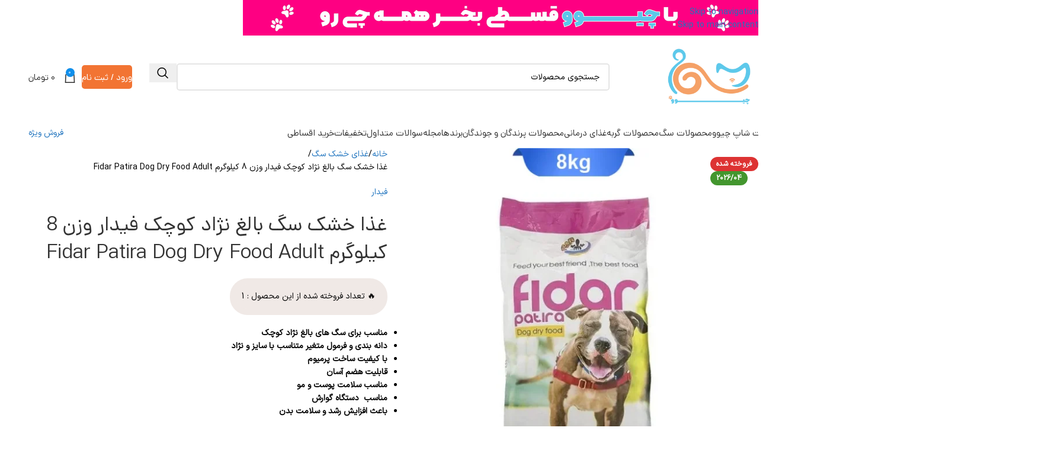

--- FILE ---
content_type: text/html; charset=UTF-8
request_url: https://chywo.com/product/%D8%BA%D8%B0%D8%A7%DB%8C-%D8%AE%D8%B4%DA%A9-%D8%B3%DA%AF-%D8%A8%D8%A7%D9%84%D8%BA-%D9%86%DA%98%D8%A7%D8%AF-%DA%A9%D9%88%DA%86%DA%A9-%D9%81%DB%8C%D8%AF%D8%A7%D8%B1-adult-%D9%88%D8%B2%D9%86-8-%DA%A9/
body_size: 55626
content:
<!DOCTYPE html><html dir="rtl" lang="fa-IR" prefix="og: https://ogp.me/ns#"><head><script data-no-optimize="1">var litespeed_docref=sessionStorage.getItem("litespeed_docref");litespeed_docref&&(Object.defineProperty(document,"referrer",{get:function(){return litespeed_docref}}),sessionStorage.removeItem("litespeed_docref"));</script> <meta charset="UTF-8"><link rel="profile" href="https://gmpg.org/xfn/11"><link rel="pingback" href="https://chywo.com/xmlrpc.php"><title>غذا خشک سگ بالغ نژاد کوچک فیدار وزن 8 کیلوگرم Fidar Patira Dog Dry Food Adult</title><meta name="description" content="مناسب برای سگ های بالغ نژاد کوچک دانه بندی و فرمول متغیر متناسب با سایز و نژاد با کیفیت ساخت پرمیوم قابلیت هضم آسان مناسب سلامت پوست و مو مناسب  دستگاه گوارش باعث افزایش رشد و سلامت بدن"/><meta name="robots" content="follow, index, max-snippet:-1, max-video-preview:-1, max-image-preview:large"/><link rel="canonical" href="https://chywo.com/product/%d8%ba%d8%b0%d8%a7%db%8c-%d8%ae%d8%b4%da%a9-%d8%b3%da%af-%d8%a8%d8%a7%d9%84%d8%ba-%d9%86%da%98%d8%a7%d8%af-%da%a9%d9%88%da%86%da%a9-%d9%81%db%8c%d8%af%d8%a7%d8%b1-adult-%d9%88%d8%b2%d9%86-8-%da%a9/" /><meta property="og:locale" content="fa_IR" /><meta property="og:type" content="product" /><meta property="og:title" content="غذا خشک سگ بالغ نژاد کوچک فیدار وزن 8 کیلوگرم Fidar Patira Dog Dry Food Adult" /><meta property="og:description" content="مناسب برای سگ های بالغ نژاد کوچک دانه بندی و فرمول متغیر متناسب با سایز و نژاد با کیفیت ساخت پرمیوم قابلیت هضم آسان مناسب سلامت پوست و مو مناسب  دستگاه گوارش باعث افزایش رشد و سلامت بدن" /><meta property="og:url" content="https://chywo.com/product/%d8%ba%d8%b0%d8%a7%db%8c-%d8%ae%d8%b4%da%a9-%d8%b3%da%af-%d8%a8%d8%a7%d9%84%d8%ba-%d9%86%da%98%d8%a7%d8%af-%da%a9%d9%88%da%86%da%a9-%d9%81%db%8c%d8%af%d8%a7%d8%b1-adult-%d9%88%d8%b2%d9%86-8-%da%a9/" /><meta property="og:site_name" content="چیوو" /><meta property="og:updated_time" content="2025-11-25T09:00:56+03:30" /><meta property="og:image" content="https://chywo.com/wp-content/uploads/2024/06/fidar-7-1.webp" /><meta property="og:image:secure_url" content="https://chywo.com/wp-content/uploads/2024/06/fidar-7-1.webp" /><meta property="og:image:width" content="700" /><meta property="og:image:height" content="700" /><meta property="og:image:alt" content="بالغ نژاد کوچک فیدار" /><meta property="og:image:type" content="image/webp" /><meta property="product:price:amount" content="10500000" /><meta property="product:price:currency" content="IRR" /><meta name="twitter:card" content="summary_large_image" /><meta name="twitter:title" content="غذا خشک سگ بالغ نژاد کوچک فیدار وزن 8 کیلوگرم Fidar Patira Dog Dry Food Adult" /><meta name="twitter:description" content="مناسب برای سگ های بالغ نژاد کوچک دانه بندی و فرمول متغیر متناسب با سایز و نژاد با کیفیت ساخت پرمیوم قابلیت هضم آسان مناسب سلامت پوست و مو مناسب  دستگاه گوارش باعث افزایش رشد و سلامت بدن" /><meta name="twitter:image" content="https://chywo.com/wp-content/uploads/2024/06/fidar-7-1.webp" /><meta name="twitter:label1" content="قیمت" /><meta name="twitter:data1" content="۱,۰۵۰,۰۰۰&nbsp;تومان" /><meta name="twitter:label2" content="دسترسی" /><meta name="twitter:data2" content="در انبار موجود نمی باشد" /><link rel='dns-prefetch' href='//www.googletagmanager.com' /><link rel='dns-prefetch' href='//unpkg.com' /><link rel='dns-prefetch' href='//fonts.googleapis.com' /><link rel="alternate" type="application/rss+xml" title="چیوو &raquo; خوراک" href="https://chywo.com/feed/" /><link rel="alternate" type="application/rss+xml" title="چیوو &raquo; خوراک دیدگاه‌ها" href="https://chywo.com/comments/feed/" /><link rel="alternate" type="application/rss+xml" title="چیوو &raquo; غذا خشک سگ بالغ نژاد کوچک فیدار وزن 8 کیلوگرم Fidar Patira Dog Dry Food Adult خوراک دیدگاه‌ها" href="https://chywo.com/product/%d8%ba%d8%b0%d8%a7%db%8c-%d8%ae%d8%b4%da%a9-%d8%b3%da%af-%d8%a8%d8%a7%d9%84%d8%ba-%d9%86%da%98%d8%a7%d8%af-%da%a9%d9%88%da%86%da%a9-%d9%81%db%8c%d8%af%d8%a7%d8%b1-adult-%d9%88%d8%b2%d9%86-8-%da%a9/feed/" /><link data-optimized="2" rel="stylesheet" href="https://chywo.com/wp-content/litespeed/css/8fdbb9a2827cae6e756485c66656854a.css?ver=0dda1" /><link rel='stylesheet' id='wd-style-base-css' href='https://chywo.com/wp-content/themes/woodmart/css/parts/base-rtl.min.css' type='text/css' media='all' /><link rel='stylesheet' id='wd-woocommerce-base-css' href='https://chywo.com/wp-content/themes/woodmart/css/parts/woocommerce-base-rtl.min.css' type='text/css' media='all' /><link rel='stylesheet' id='wd-header-base-css' href='https://chywo.com/wp-content/themes/woodmart/css/parts/header-base-rtl.min.css' type='text/css' media='all' /><link rel='stylesheet' id='wd-header-elements-base-css' href='https://chywo.com/wp-content/themes/woodmart/css/parts/header-el-base-rtl.min.css' type='text/css' media='all' /> <script id="woocommerce-google-analytics-integration-gtag-js-after" type="litespeed/javascript">window.dataLayer=window.dataLayer||[];function gtag(){dataLayer.push(arguments)}
for(const mode of[{"analytics_storage":"denied","ad_storage":"denied","ad_user_data":"denied","ad_personalization":"denied","region":["AT","BE","BG","HR","CY","CZ","DK","EE","FI","FR","DE","GR","HU","IS","IE","IT","LV","LI","LT","LU","MT","NL","NO","PL","PT","RO","SK","SI","ES","SE","GB","CH"]}]||[]){gtag("consent","default",{"wait_for_update":500,...mode})}
gtag("js",new Date());gtag("set","developer_id.dOGY3NW",!0);gtag("config","G-JV8KT5MRB3",{"track_404":!0,"allow_google_signals":!0,"logged_in":!1,"linker":{"domains":[],"allow_incoming":!1},"custom_map":{"dimension1":"logged_in"}})</script> <script type="litespeed/javascript" data-src="https://chywo.com/wp-includes/js/jquery/jquery.min.js" id="jquery-core-js"></script> <script id="jquery-js-after" type="litespeed/javascript">function optimocha_getCookie(name){var v=document.cookie.match("(^|;) ?"+name+"=([^;]*)(;|$)");return v?v[2]:null}
function optimocha_check_wc_cart_script(){var cart_src="https://chywo.com/wp-content/plugins/woocommerce/assets/js/frontend/cart-fragments.min.js";var script_id="optimocha_loaded_wc_cart_fragments";if(document.getElementById(script_id)!==null){return!1}
if(optimocha_getCookie("woocommerce_cart_hash")){var script=document.createElement("script");script.id=script_id;script.src=cart_src;script.async=!0;document.head.appendChild(script)}}
optimocha_check_wc_cart_script();document.addEventListener("click",function(){setTimeout(optimocha_check_wc_cart_script,1000)})</script> <script id="wc-add-to-cart-js-extra" type="litespeed/javascript">var wc_add_to_cart_params={"ajax_url":"\/wp-admin\/admin-ajax.php","wc_ajax_url":"\/?wc-ajax=%%endpoint%%","i18n_view_cart":"\u0645\u0634\u0627\u0647\u062f\u0647 \u0633\u0628\u062f \u062e\u0631\u06cc\u062f","cart_url":"https:\/\/chywo.com\/cart\/","is_cart":"","cart_redirect_after_add":"no"}</script> <script id="wc-single-product-js-extra" type="litespeed/javascript">var wc_single_product_params={"i18n_required_rating_text":"\u062e\u0648\u0627\u0647\u0634\u0645\u0646\u062f\u06cc\u0645 \u06cc\u06a9 \u0631\u062a\u0628\u0647 \u0631\u0627 \u0627\u0646\u062a\u062e\u0627\u0628 \u06a9\u0646\u06cc\u062f","i18n_rating_options":["1 of 5 stars","2 of 5 stars","3 of 5 stars","4 of 5 stars","5 of 5 stars"],"i18n_product_gallery_trigger_text":"\u0645\u0634\u0627\u0647\u062f\u0647 \u06af\u0627\u0644\u0631\u06cc \u062a\u0635\u0627\u0648\u06cc\u0631 \u062f\u0631 \u062d\u0627\u0644\u062a \u062a\u0645\u0627\u0645 \u0635\u0641\u062d\u0647","review_rating_required":"yes","flexslider":{"rtl":!0,"animation":"slide","smoothHeight":!0,"directionNav":!1,"controlNav":"thumbnails","slideshow":!1,"animationSpeed":500,"animationLoop":!1,"allowOneSlide":!1},"zoom_enabled":"","zoom_options":[],"photoswipe_enabled":"","photoswipe_options":{"shareEl":!1,"closeOnScroll":!1,"history":!1,"hideAnimationDuration":0,"showAnimationDuration":0},"flexslider_enabled":""}</script> <script id="woocommerce-js-extra" type="litespeed/javascript">var woocommerce_params={"ajax_url":"\/wp-admin\/admin-ajax.php","wc_ajax_url":"\/?wc-ajax=%%endpoint%%","i18n_password_show":"\u0646\u0645\u0627\u06cc\u0634 \u0631\u0645\u0632\u0639\u0628\u0648\u0631","i18n_password_hide":"Hide password"}</script> <script id="contactus-js-extra" type="litespeed/javascript">var arCUVars={"url":"https:\/\/chywo.com\/wp-admin\/admin-ajax.php","version":"2.2.8","_wpnonce":"<input type=\"hidden\" id=\"_wpnonce\" name=\"_wpnonce\" value=\"8d5cf821c6\" \/><input type=\"hidden\" name=\"_wp_http_referer\" value=\"\/product\/%D8%BA%D8%B0%D8%A7%DB%8C-%D8%AE%D8%B4%DA%A9-%D8%B3%DA%AF-%D8%A8%D8%A7%D9%84%D8%BA-%D9%86%DA%98%D8%A7%D8%AF-%DA%A9%D9%88%DA%86%DA%A9-%D9%81%DB%8C%D8%AF%D8%A7%D8%B1-adult-%D9%88%D8%B2%D9%86-8-%DA%A9\/\" \/>"}</script> <link rel="https://api.w.org/" href="https://chywo.com/wp-json/" /><link rel="alternate" title="JSON" type="application/json" href="https://chywo.com/wp-json/wp/v2/product/36683" /><link rel="EditURI" type="application/rsd+xml" title="RSD" href="https://chywo.com/xmlrpc.php?rsd" /><meta name="generator" content="WordPress 6.8.3" /><link rel='shortlink' href='https://chywo.com/?p=36683' /><link rel="alternate" title="oEmbed (JSON)" type="application/json+oembed" href="https://chywo.com/wp-json/oembed/1.0/embed?url=https%3A%2F%2Fchywo.com%2Fproduct%2F%25d8%25ba%25d8%25b0%25d8%25a7%25db%258c-%25d8%25ae%25d8%25b4%25da%25a9-%25d8%25b3%25da%25af-%25d8%25a8%25d8%25a7%25d9%2584%25d8%25ba-%25d9%2586%25da%2598%25d8%25a7%25d8%25af-%25da%25a9%25d9%2588%25da%2586%25da%25a9-%25d9%2581%25db%258c%25d8%25af%25d8%25a7%25d8%25b1-adult-%25d9%2588%25d8%25b2%25d9%2586-8-%25da%25a9%2F" /><link rel="alternate" title="oEmbed (XML)" type="text/xml+oembed" href="https://chywo.com/wp-json/oembed/1.0/embed?url=https%3A%2F%2Fchywo.com%2Fproduct%2F%25d8%25ba%25d8%25b0%25d8%25a7%25db%258c-%25d8%25ae%25d8%25b4%25da%25a9-%25d8%25b3%25da%25af-%25d8%25a8%25d8%25a7%25d9%2584%25d8%25ba-%25d9%2586%25da%2598%25d8%25a7%25d8%25af-%25da%25a9%25d9%2588%25da%2586%25da%25a9-%25d9%2581%25db%258c%25d8%25af%25d8%25a7%25d8%25b1-adult-%25d9%2588%25d8%25b2%25d9%2586-8-%25da%25a9%2F&#038;format=xml" /><meta name="generator" content="Redux 4.5.8" /> <script type="litespeed/javascript">(function(w,d,s,l,i){w[l]=w[l]||[];w[l].push({'gtm.start':new Date().getTime(),event:'gtm.js'});var f=d.getElementsByTagName(s)[0],j=d.createElement(s),dl=l!='dataLayer'?'&l='+l:'';j.async=!0;j.src='https://www.googletagmanager.com/gtm.js?id='+i+dl;f.parentNode.insertBefore(j,f)})(window,document,'script','dataLayer','GTM-N3X75CC')</script> <script type="application/ld+json">{
  "@context": "https://schema.org/",
  "@type": "WebSite",
  "name": "پت شاپ چیوو",
  "url": "https://chywo.com/",
  "potentialAction": {
    "@type": "SearchAction",
    "target": "{search_term_string}",
    "query-input": "required name=search_term_string"
  }
}</script> <meta name="viewport" content="width=device-width, initial-scale=1.0, maximum-scale=1.0, user-scalable=no"><link rel="preload" as="font" href="https://chywo.com/wp-content/themes/woodmart/fonts/woodmart-font-1-400.woff2?v=8.3.4" type="font/woff2" crossorigin>
<noscript><style>.woocommerce-product-gallery{ opacity: 1 !important; }</style></noscript> <script type="litespeed/javascript">document.addEventListener('DOMContentLiteSpeedLoaded',function(){var countElement=document.querySelector('.ncd_scm_count span');if(countElement){var count=parseInt(countElement.textContent,10);if(!isNaN(count)){count+=50;countElement.textContent=count}}})</script> <link rel="icon" href="https://chywo.com/wp-content/uploads/2022/07/logo-chywo-01-32x32.webp" sizes="32x32" /><link rel="icon" href="https://chywo.com/wp-content/uploads/2022/07/logo-chywo-01.webp" sizes="192x192" /><link rel="apple-touch-icon" href="https://chywo.com/wp-content/uploads/2022/07/logo-chywo-01.webp" /><meta name="msapplication-TileImage" content="https://chywo.com/wp-content/uploads/2022/07/logo-chywo-01.webp" /> <script type="litespeed/javascript">try{jQuery(document).ready(function($){$('.countrycodecontainer').each(function(){var $el=$(this)
$el.appendTo($el.parent())})})}catch(e){console.error('Digit Error: '+e)}</script> <script type="litespeed/javascript">jQuery(document).ready(function($){var abzarwp_dig_otp_fields=$("input[name='digit_ac_otp']"),AbzarWp_ToEnglishDigits=function(str){const persianNumbers=["۱","۲","۳","۴","۵","۶","۷","۸","۹","۰"]
const arabicNumbers=["١","٢","٣","٤","٥","٦","٧","٨","٩","٠"]
const persianStandardKeyboardNumbers=["۱","۲","۳","۴","۵","۶","۷","۸","۹","۰"]
const englishNumbers=["1","2","3","4","5","6","7","8","9","0"]
return str.split("").map(c=>englishNumbers[persianNumbers.indexOf(c)]||englishNumbers[persianStandardKeyboardNumbers.indexOf(c)]||englishNumbers[arabicNumbers.indexOf(c)]||c).join("")}
abzarwp_dig_otp_fields.on('keyup',function(e){var $this=$(this)
$this.val(AbzarWp_ToEnglishDigits($this.val()))})
$("input#username[name='mobile/email']").on('keyup',function(e){var $this=$(this)
$this.val(AbzarWp_ToEnglishDigits($this.val()))})
$("input#username").on('keyup',function(e){var $this=$(this)
$this.val(AbzarWp_ToEnglishDigits($this.val()))})
$("input#billing_mob").on('keyup',function(e){var $this=$(this)
$this.val(AbzarWp_ToEnglishDigits($this.val()))})
$("input#dig_wc_log_otp").on('keyup',function(e){var $this=$(this)
$this.val(AbzarWp_ToEnglishDigits($this.val()))})
$("input[name='dig_otp']").on('keyup',function(e){var $this=$(this)
$this.val(AbzarWp_ToEnglishDigits($this.val()))})})</script> </head><body class="rtl wp-singular product-template-default single single-product postid-36683 wp-custom-logo wp-theme-woodmart wp-child-theme-woodmart-child theme-woodmart woocommerce woocommerce-page woocommerce-no-js wrapper-full-width  categories-accordion-on header-banner-display header-banner-enabled woodmart-ajax-shop-on wd-sticky-btn-on wd-sticky-btn-on-mb elementor-default elementor-kit-7">
<noscript><iframe data-lazyloaded="1" src="about:blank" data-litespeed-src="https://www.googletagmanager.com/ns.html?id=GTM-N3X75CC"
height="0" width="0" style="display:none;visibility:hidden"></iframe></noscript>
<script type="text/javascript" id="wd-flicker-fix">// Flicker fix.</script> <div class="wd-skip-links">
<a href="#menu-mainmega" class="wd-skip-navigation btn">
Skip to navigation					</a>
<a href="#main-content" class="wd-skip-content btn">
Skip to main content			</a></div><div class="wd-page-wrapper website-wrapper"><header class="whb-header whb-default_header whb-sticky-shadow whb-scroll-stick whb-sticky-real"><div class="whb-main-header"><div class="whb-row whb-top-bar whb-not-sticky-row whb-with-bg whb-without-border whb-color-dark whb-hidden-desktop whb-hidden-mobile whb-flex-flex-middle"><div class="container"><div class="whb-flex-row whb-top-bar-inner"><div class="whb-column whb-col-left whb-column5 whb-visible-lg whb-empty-column"></div><div class="whb-column whb-col-center whb-column6 whb-visible-lg whb-empty-column"></div><div class="whb-column whb-col-right whb-column7 whb-visible-lg whb-empty-column"></div><div class="whb-column whb-col-mobile whb-column_mobile1 whb-hidden-lg"><div
class=" wd-social-icons wd-style-default wd-size-small social-share wd-shape-circle  whb-nugd58vqvv5sdr3bc5dd color-scheme-light text-center">
<a rel="noopener noreferrer nofollow" href="https://www.facebook.com/sharer/sharer.php?u=https://chywo.com/product/%d8%ba%d8%b0%d8%a7%db%8c-%d8%ae%d8%b4%da%a9-%d8%b3%da%af-%d8%a8%d8%a7%d9%84%d8%ba-%d9%86%da%98%d8%a7%d8%af-%da%a9%d9%88%da%86%da%a9-%d9%81%db%8c%d8%af%d8%a7%d8%b1-adult-%d9%88%d8%b2%d9%86-8-%da%a9/" target="_blank" class=" wd-social-icon social-facebook" aria-label="لینک  شبکه اجتماعی فیس بوک">
<span class="wd-icon"></span>
</a>
<a rel="noopener noreferrer nofollow" href="https://x.com/share?url=https://chywo.com/product/%d8%ba%d8%b0%d8%a7%db%8c-%d8%ae%d8%b4%da%a9-%d8%b3%da%af-%d8%a8%d8%a7%d9%84%d8%ba-%d9%86%da%98%d8%a7%d8%af-%da%a9%d9%88%da%86%da%a9-%d9%81%db%8c%d8%af%d8%a7%d8%b1-adult-%d9%88%d8%b2%d9%86-8-%da%a9/" target="_blank" class=" wd-social-icon social-twitter" aria-label="X social link">
<span class="wd-icon"></span>
</a>
<a rel="noopener noreferrer nofollow" href="https://pinterest.com/pin/create/button/?url=https://chywo.com/product/%d8%ba%d8%b0%d8%a7%db%8c-%d8%ae%d8%b4%da%a9-%d8%b3%da%af-%d8%a8%d8%a7%d9%84%d8%ba-%d9%86%da%98%d8%a7%d8%af-%da%a9%d9%88%da%86%da%a9-%d9%81%db%8c%d8%af%d8%a7%d8%b1-adult-%d9%88%d8%b2%d9%86-8-%da%a9/&media=https://chywo.com/wp-content/uploads/2024/06/fidar-7-1.webp&description=%D8%BA%D8%B0%D8%A7+%D8%AE%D8%B4%DA%A9+%D8%B3%DA%AF+%D8%A8%D8%A7%D9%84%D8%BA+%D9%86%DA%98%D8%A7%D8%AF+%DA%A9%D9%88%DA%86%DA%A9+%D9%81%DB%8C%D8%AF%D8%A7%D8%B1+%D9%88%D8%B2%D9%86+8+%DA%A9%DB%8C%D9%84%D9%88%DA%AF%D8%B1%D9%85+Fidar+Patira+Dog+Dry+Food+Adult" target="_blank" class=" wd-social-icon social-pinterest" aria-label="لینک شبکه اجتماعی پینترست">
<span class="wd-icon"></span>
</a>
<a rel="noopener noreferrer nofollow" href="https://www.linkedin.com/shareArticle?mini=true&url=https://chywo.com/product/%d8%ba%d8%b0%d8%a7%db%8c-%d8%ae%d8%b4%da%a9-%d8%b3%da%af-%d8%a8%d8%a7%d9%84%d8%ba-%d9%86%da%98%d8%a7%d8%af-%da%a9%d9%88%da%86%da%a9-%d9%81%db%8c%d8%af%d8%a7%d8%b1-adult-%d9%88%d8%b2%d9%86-8-%da%a9/" target="_blank" class=" wd-social-icon social-linkedin" aria-label="لینک شبکه اجتماعی لینکداین">
<span class="wd-icon"></span>
</a>
<a rel="noopener noreferrer nofollow" href="https://telegram.me/share/url?url=https://chywo.com/product/%d8%ba%d8%b0%d8%a7%db%8c-%d8%ae%d8%b4%da%a9-%d8%b3%da%af-%d8%a8%d8%a7%d9%84%d8%ba-%d9%86%da%98%d8%a7%d8%af-%da%a9%d9%88%da%86%da%a9-%d9%81%db%8c%d8%af%d8%a7%d8%b1-adult-%d9%88%d8%b2%d9%86-8-%da%a9/" target="_blank" class=" wd-social-icon social-tg" aria-label="لینک شبکه اجتماعی تلگرام">
<span class="wd-icon"></span>
</a></div></div></div></div></div><div class="whb-row whb-general-header whb-not-sticky-row whb-without-bg whb-without-border whb-color-dark whb-flex-flex-middle"><div class="container"><div class="whb-flex-row whb-general-header-inner"><div class="whb-column whb-col-left whb-column8 whb-visible-lg"><div class="site-logo whb-250rtwdwz5p8e5b7tpw0">
<a href="https://chywo.com/" class="wd-logo wd-main-logo" rel="home" aria-label="Site logo">
<img data-lazyloaded="1" src="[data-uri]" width="300" height="210" data-src="https://chywo.com/wp-content/uploads/2022/07/logo-chywo-01.webp" alt="چیوو" style="max-width: 500px;" />	</a></div></div><div class="whb-column whb-col-center whb-column9 whb-visible-lg"><div class="whb-space-element whb-snmh0k3pa3gtox5s1i8r " style="width:75px;"></div><div class="wd-search-form  wd-header-search-form wd-display-form whb-duljtjrl87kj7pmuut6b"><form role="search" method="get" class="searchform  wd-style-with-bg woodmart-ajax-search" action="https://chywo.com/"  data-thumbnail="1" data-price="1" data-post_type="product" data-count="20" data-sku="0" data-symbols_count="3" data-include_cat_search="no" autocomplete="off">
<input type="text" class="s" placeholder="جستجوی محصولات" value="" name="s" aria-label="جستجو" title="جستجوی محصولات" required/>
<input type="hidden" name="post_type" value="product"><span tabindex="0" aria-label="پاک کردن جستجو" class="wd-clear-search wd-role-btn wd-hide"></span>
<button type="submit" class="searchsubmit">
<span>
جستجو		</span>
</button></form><div class="wd-search-results-wrapper"><div class="wd-search-results wd-dropdown-results wd-dropdown wd-scroll"><div class="wd-scroll-content"></div></div></div></div><div class="whb-space-element whb-wvlruktccbeer8vp6twu " style="width:75px;"></div></div><div class="whb-column whb-col-right whb-column10 whb-visible-lg"><div class="wd-header-my-account wd-tools-element wd-event-hover wd-with-username wd-design-1 wd-account-style-text whb-2b8mjqhbtvxz16jtxdrd">
<a href="https://chywo.com/my-account/" title="حساب کاربری من">
<span class="wd-tools-icon">
</span>
<span class="wd-tools-text">
ورود / ثبت نام			</span></a></div><div class="whb-space-element whb-rieefl773pgydagqnkz9 " style="width:10px;"></div><div class="wd-header-cart wd-tools-element wd-design-2 cart-widget-opener whb-5u866sftq6yga790jxf3">
<a href="https://chywo.com/cart/" title="سبد خرید">
<span class="wd-tools-icon wd-icon-alt">
<span class="wd-cart-number wd-tools-count">0 <span>مورد</span></span>
</span>
<span class="wd-tools-text">
<span class="wd-cart-subtotal"><span class="woocommerce-Price-amount amount"><bdi>۰&nbsp;<span class="woocommerce-Price-currencySymbol">تومان</span></bdi></span></span>
</span></a></div></div><div class="whb-column whb-mobile-left whb-column_mobile2 whb-hidden-lg"><div class="wd-tools-element wd-header-mobile-nav wd-style-text wd-design-1 whb-wn5z894j1g5n0yp3eeuz">
<a href="#" rel="nofollow" aria-label="منوی موبایل باز">
<span class="wd-tools-icon">
</span><span class="wd-tools-text">منو</span></a></div></div><div class="whb-column whb-mobile-center whb-column_mobile3 whb-hidden-lg"><div class="site-logo whb-g5z57bkgtznbk6v9pll5">
<a href="https://chywo.com/" class="wd-logo wd-main-logo" rel="home" aria-label="Site logo">
<img data-lazyloaded="1" src="[data-uri]" width="300" height="210" data-src="https://chywo.com/wp-content/uploads/2022/07/logo-chywo-01.webp" alt="چیوو" style="max-width: 140px;" />	</a></div></div><div class="whb-column whb-mobile-right whb-column_mobile4 whb-hidden-lg"><div class="wd-header-cart wd-tools-element wd-design-5 cart-widget-opener whb-u6cx6mzhiof1qeysah9h">
<a href="https://chywo.com/cart/" title="سبد خرید">
<span class="wd-tools-icon wd-icon-alt">
<span class="wd-cart-number wd-tools-count">0 <span>مورد</span></span>
</span>
<span class="wd-tools-text">
<span class="wd-cart-subtotal"><span class="woocommerce-Price-amount amount"><bdi>۰&nbsp;<span class="woocommerce-Price-currencySymbol">تومان</span></bdi></span></span>
</span></a></div></div></div></div></div><div class="whb-row whb-header-bottom whb-not-sticky-row whb-without-bg whb-without-border whb-color-dark whb-flex-flex-middle"><div class="container"><div class="whb-flex-row whb-header-bottom-inner"><div class="whb-column whb-col-left whb-column11 whb-visible-lg"><nav class="wd-header-nav wd-header-main-nav text-right wd-design-1 whb-tiueim5f5uazw1f1dm8r" role="navigation" aria-label="ناوبری اصلی"><ul id="menu-mainmega" class="menu wd-nav wd-nav-header wd-nav-main wd-style-underline wd-gap-s"><li id="menu-item-35431" class="menu-item menu-item-type-custom menu-item-object-custom menu-item-35431 item-level-0 menu-simple-dropdown wd-event-hover" ><a href="/" class="woodmart-nav-link"><span class="nav-link-text">پت شاپ چیوو</span></a></li><li id="menu-item-27789" class="menu-item menu-item-type-custom menu-item-object-custom menu-item-27789 item-level-0 menu-mega-dropdown wd-event-hover menu-item-has-children dropdown-with-height" style="--wd-dropdown-height: 250px;--wd-dropdown-width: 750px;"><a href="/product-category/dog/" class="woodmart-nav-link"><span class="nav-link-text">محصولات سگ</span></a><div class="wd-dropdown-menu wd-dropdown wd-design-sized color-scheme-dark"><div class="container wd-entry-content"><div data-elementor-type="wp-post" data-elementor-id="27777" class="elementor elementor-27777" data-elementor-post-type="cms_block"><section class="wd-negative-gap elementor-section elementor-top-section elementor-element elementor-element-53c4840 elementor-section-boxed elementor-section-height-default elementor-section-height-default" data-id="53c4840" data-element_type="section"><div class="elementor-container elementor-column-gap-default"><div class="elementor-column elementor-col-25 elementor-top-column elementor-element elementor-element-c26c087" data-id="c26c087" data-element_type="column"><div class="elementor-widget-wrap elementor-element-populated"><div class="elementor-element elementor-element-1356408 elementor-widget elementor-widget-wd_extra_menu_list" data-id="1356408" data-element_type="widget" data-widget_type="wd_extra_menu_list.default"><div class="elementor-widget-container"><ul class="wd-sub-menu wd-sub-accented  mega-menu-list"><li class="item-with-label item-label-primary">
<a >
<img data-lazyloaded="1" src="[data-uri]" width="32" height="32" data-src="https://chywo.com/wp-content/uploads/2023/03/pet-food.png" class="attachment-thumbnail size-thumbnail" alt="غذای سگ" decoding="async" />
غذای سگ
</a><ul class="sub-sub-menu"><li class="item-with-label item-label-primary">
<a  href="/product-category/dry-dog-food/">
غذای خشک سگ
</a></li><li class="item-with-label item-label-primary">
<a  href="https://chywo.com/product-category/%D8%BA%D8%B0%D8%A7%DB%8C-%D8%B3%DA%AF-%D9%BE%D8%A7%D9%BE%DB%8C/">
غذای سگ پاپی
</a></li><li class="item-with-label item-label-green">
<a  href="/product-category/wet-dog-food/">
غذای تر سگ
</a></li><li class="item-with-label item-label-primary">
<a  href="/product-category/bulk-dog-food/">
غذای سگ فله ای
</a></li><li class="item-with-label item-label-primary">
<a  href="https://chywo.com/product-category/%d8%ba%d8%b0%d8%a7%db%8c-%d8%ae%d8%b4%da%a9-%d8%b3%da%af-%d8%b9%d9%82%db%8c%d9%85-%d8%b4%d8%af%d9%87/">
غذای سگ عقیم شده
</a></li><li class="item-with-label item-label-primary">
<a  href="/product-category/encourage-dogs/">
تشویقی سگ
</a></li><li class="item-with-label item-label-primary">
<a  href="/product-category/canned-dog-food/">
کنسرو سگ
</a></li><li class="item-with-label item-label-primary">
<a  href="https://chywo.com/product-category/%d9%be%d9%88%da%86-%d8%b3%da%af/">
پوچ سگ
</a></li></ul></li></ul></div></div></div></div><div class="elementor-column elementor-col-25 elementor-top-column elementor-element elementor-element-36f0b8e" data-id="36f0b8e" data-element_type="column"><div class="elementor-widget-wrap elementor-element-populated"><div class="elementor-element elementor-element-39bcdcd elementor-widget elementor-widget-wd_extra_menu_list" data-id="39bcdcd" data-element_type="widget" data-widget_type="wd_extra_menu_list.default"><div class="elementor-widget-container"><ul class="wd-sub-menu wd-sub-accented  mega-menu-list"><li class="item-with-label item-label-primary">
<a  href="/product-category/dog-accessories/">
<img data-lazyloaded="1" src="[data-uri]" width="32" height="32" data-src="https://chywo.com/wp-content/uploads/2023/03/collar.png" class="attachment-thumbnail size-thumbnail" alt="" decoding="async" />
وسایل سگ
</a><ul class="sub-sub-menu"><li class="item-with-label item-label-primary">
<a  href="/product-category/dog-toys/">
اسباب بازی سگ
</a></li><li class="item-with-label item-label-primary">
<a  href="/product-category/dog-collar/">
قلاده سگ
</a></li><li class="item-with-label item-label-primary">
<a  href="/product-category/dog-food-water-bowl/">
ظرف آب و غذا سگ
</a></li><li class="item-with-label item-label-primary">
<a  href="/product-category/dog-park/">
پارک سگ
</a></li></ul></li></ul></div></div></div></div><div class="elementor-column elementor-col-25 elementor-top-column elementor-element elementor-element-ef7fade" data-id="ef7fade" data-element_type="column"><div class="elementor-widget-wrap elementor-element-populated"><div class="elementor-element elementor-element-ec2a933 elementor-widget elementor-widget-wd_extra_menu_list" data-id="ec2a933" data-element_type="widget" data-widget_type="wd_extra_menu_list.default"><div class="elementor-widget-container"><ul class="wd-sub-menu wd-sub-accented  mega-menu-list"><li class="item-with-label item-label-primary">
<a  href="/product-category/dog-health-and-care/">
<img data-lazyloaded="1" src="[data-uri]" width="32" height="32" data-src="https://chywo.com/wp-content/uploads/2023/03/veterinary.png" class="attachment-thumbnail size-thumbnail" alt="بهداشت و مراقبت" decoding="async" />
بهداشت و مراقبت سگ
</a><ul class="sub-sub-menu"><li class="item-with-label item-label-primary">
<a  href="/product-category/dog-shampoo/">
شامپو سگ
</a></li><li class="item-with-label item-label-green">
<a  href="/product-category/dog-brush-lint/">
برس سگ
</a></li><li class="item-with-label item-label-green">
<a  href="https://chywo.com/product-category/%d9%be%d8%b1%d8%b2-%da%af%db%8c%d8%b1-%d8%b3%da%af/">
پرزگیر سگ
</a></li><li class="item-with-label item-label-primary">
<a  href="/product-category/dog-nail-clipper/">
ناخن گیر سگ
</a></li><li class="item-with-label item-label-primary">
<a  href="/product-category/multivitamin-dogs/">
مولتی ویتامین سگ
</a></li><li class="item-with-label item-label-primary">
<a  href="/product-category/dog-toothbrush/">
مسواک و خمیر دندان سگ
</a></li><li class="item-with-label item-label-primary">
<a  href="/product-category/drop-dog-urine/">
قطره ادرار سگ
</a></li><li class="item-with-label item-label-primary">
<a  href="/product-category/dog-ear-eye-drops/">
قطره گوش و چشم سگ
</a></li></ul></li></ul></div></div></div></div><div class="elementor-column elementor-col-25 elementor-top-column elementor-element elementor-element-e1f4ea2" data-id="e1f4ea2" data-element_type="column"><div class="elementor-widget-wrap elementor-element-populated"><div class="elementor-element elementor-element-f3cdaa2 elementor-widget elementor-widget-wd_extra_menu_list" data-id="f3cdaa2" data-element_type="widget" data-widget_type="wd_extra_menu_list.default"><div class="elementor-widget-container"><ul class="wd-sub-menu wd-sub-accented  mega-menu-list"><li class="item-with-label item-label-primary">
<a >
<img data-lazyloaded="1" src="[data-uri]" width="32" height="32" data-src="https://chywo.com/wp-content/uploads/2023/03/pet-food.png" class="attachment-thumbnail size-thumbnail" alt="غذای سگ" decoding="async" />
برند غذای سگ
</a><ul class="sub-sub-menu"><li class="item-with-label item-label-primary">
<a  href="https://chywo.com/product-tag/%d8%ba%d8%b0%d8%a7%db%8c-%d8%b3%da%af-%d9%85%d9%88%d9%86%d9%84%d9%88/">
غذای سگ مونلو
</a></li><li class="item-with-label item-label-green">
<a  href="https://chywo.com/product-tag/%D8%BA%D8%B0%D8%A7%DB%8C-%D8%B3%DA%AF-%D8%B1%D9%88%DB%8C%D8%A7%D9%84-%DA%A9%D9%86%DB%8C%D9%86/">
غذای سگ رویال کنین
</a></li><li class="item-with-label item-label-primary">
<a  href="https://chywo.com/product-tag/%d8%aa%d8%b4%d9%88%db%8c%d9%82%db%8c-%d8%b3%da%af-%d9%88%d9%86%d9%be%db%8c/">
تشویقی سگ ونپی
</a></li><li class="item-with-label item-label-primary">
<a  href="https://chywo.com/brand/happy-dog/">
غذای سگ هپی داگ
</a></li><li class="item-with-label item-label-primary">
<a  href="https://chywo.com/brand/orlando/">
محصولات اورلاندو
</a></li><li class="item-with-label item-label-primary">
<a  href="https://chywo.com/brand/odog/">
محصولات او داگ
</a></li><li class="item-with-label item-label-primary">
<a  href="https://chywo.com/brand/jerhigh/">
تشویقی جرهای
</a></li></ul></li></ul></div></div></div></div></div></section></div></div></div></li><li id="menu-item-27791" class="menu-item menu-item-type-custom menu-item-object-custom menu-item-27791 item-level-0 menu-mega-dropdown wd-event-hover menu-item-has-children dropdown-with-height" style="--wd-dropdown-height: 250px;--wd-dropdown-width: 750px;"><a href="/product-category/cat/" class="woodmart-nav-link"><span class="nav-link-text">محصولات گربه</span></a><div class="wd-dropdown-menu wd-dropdown wd-design-sized color-scheme-dark"><div class="container wd-entry-content"><div data-elementor-type="wp-post" data-elementor-id="27785" class="elementor elementor-27785" data-elementor-post-type="cms_block"><section class="wd-negative-gap elementor-section elementor-top-section elementor-element elementor-element-50d3afe elementor-section-boxed elementor-section-height-default elementor-section-height-default" data-id="50d3afe" data-element_type="section"><div class="elementor-container elementor-column-gap-default"><div class="elementor-column elementor-col-25 elementor-top-column elementor-element elementor-element-ab1cc9a" data-id="ab1cc9a" data-element_type="column"><div class="elementor-widget-wrap elementor-element-populated"><div class="elementor-element elementor-element-fae5a20 elementor-widget elementor-widget-wd_extra_menu_list" data-id="fae5a20" data-element_type="widget" data-widget_type="wd_extra_menu_list.default"><div class="elementor-widget-container"><ul class="wd-sub-menu wd-sub-accented  mega-menu-list"><li class="item-with-label item-label-primary">
<a >
<img data-lazyloaded="1" src="[data-uri]" width="32" height="32" data-src="https://chywo.com/wp-content/uploads/2023/03/pet-cat-food.png" class="attachment-thumbnail size-thumbnail" alt="غذای گربه" decoding="async" />
غذای گربه
</a><ul class="sub-sub-menu"><li class="item-with-label item-label-primary">
<a  href="/product-category/cat-food/">
غذای خشک گربه
</a></li><li class="item-with-label item-label-green">
<a  href="/product-category/wet-cat-food/">
غذای تر گربه
</a></li><li class="item-with-label item-label-green">
<a  href="https://chywo.com/product-category/%D8%BA%D8%B0%D8%A7%DB%8C-%DA%AF%D8%B1%D8%A8%D9%87-%DA%A9%DB%8C%D8%AA%D9%86/">
غذای گربه کیتن
</a></li><li class="item-with-label item-label-green">
<a  href="https://chywo.com/product-category/%d8%ba%d8%b0%d8%a7%db%8c-%da%af%d8%b1%d8%a8%d9%87-%d8%b9%d9%82%db%8c%d9%85-%d8%b4%d8%af%d9%87/">
غذای گربه عقیم شده
</a></li><li class="item-with-label item-label-primary">
<a  href="/product-category/bulk-cat-food/">
غذای گربه فله ای
</a></li><li class="item-with-label item-label-primary">
<a  href="/product-category/encourage-cats/">
تشویقی گربه
</a></li><li class="item-with-label item-label-primary">
<a  href="/product-category/cat-ice-cream/">
بستنی گربه
</a></li><li class="item-with-label item-label-primary">
<a  href="/product-category/canned-cat-food/">
کنسرو گربه
</a></li><li class="item-with-label item-label-primary">
<a  href="/product-category/cat-pouch/">
پوچ گربه
</a></li><li class="item-with-label item-label-primary">
<a  href="https://chywo.com/product-category/%d9%85%d8%a7%d9%84%d8%aa-%da%af%d8%b1%d8%a8%d9%87/">
مالت گربه
</a></li><li class="item-with-label item-label-primary">
<a  href="https://chywo.com/product-category/woom-cat/">
ووم گربه
</a></li></ul></li></ul></div></div></div></div><div class="elementor-column elementor-col-25 elementor-top-column elementor-element elementor-element-5636c00" data-id="5636c00" data-element_type="column"><div class="elementor-widget-wrap elementor-element-populated"><div class="elementor-element elementor-element-de658ae elementor-widget elementor-widget-wd_extra_menu_list" data-id="de658ae" data-element_type="widget" data-widget_type="wd_extra_menu_list.default"><div class="elementor-widget-container"><ul class="wd-sub-menu wd-sub-accented  mega-menu-list"><li class="item-with-label item-label-primary">
<a  href="/product-category/cat-accessories/">
<img data-lazyloaded="1" src="[data-uri]" width="32" height="32" data-src="https://chywo.com/wp-content/uploads/2023/03/pet-toy.png" class="attachment-thumbnail size-thumbnail" alt="لوازم گربه" decoding="async" />
وسایل گربه
</a><ul class="sub-sub-menu"><li class="item-with-label item-label-primary">
<a  href="/product-category/cat-toys/">
اسباب بازی گربه
</a></li><li class="item-with-label item-label-primary">
<a  href="/product-category/cat-collar/">
قلاده گربه
</a></li><li class="item-with-label item-label-green">
<a  href="/product-category/cat-food-water-bowl/">
ظرف آب و غذا گربه
</a></li><li class="item-with-label item-label-green">
<a  href="/product-category/cat-litter-box/">
ظرف خاک گربه
</a></li><li class="item-with-label item-label-green">
<a  href="/product-category/cat-box/">
باکس گربه
</a></li><li class="item-with-label item-label-green">
<a  href="/product-category/cat-scratcher/">
اسکرچر گربه
</a></li></ul></li></ul></div></div><div class="elementor-element elementor-element-71d76d2 elementor-widget elementor-widget-wd_extra_menu_list" data-id="71d76d2" data-element_type="widget" data-widget_type="wd_extra_menu_list.default"><div class="elementor-widget-container"><ul class="wd-sub-menu wd-sub-accented  mega-menu-list"><li class="item-with-label item-label-primary">
<a  href="/product-category/cat-health-and-care/">
<img data-lazyloaded="1" src="[data-uri]" width="32" height="32" data-src="https://chywo.com/wp-content/uploads/2023/03/veterinary.png" class="attachment-thumbnail size-thumbnail" alt="بهداشت و مراقبت" decoding="async" />
بهداشت و مراقبت گربه
</a><ul class="sub-sub-menu"><li class="item-with-label item-label-primary">
<a  href="/product-category/cat-shampoo/">
شامپو گربه
</a></li><li class="item-with-label item-label-green">
<a  href="/product-category/cat-brush-lint/">
برس گربه
</a></li><li class="item-with-label item-label-green">
<a  href="https://chywo.com/product-category/%d9%be%d8%b1%d8%b2%da%af%db%8c%d8%b1-%da%af%d8%b1%d8%a8%d9%87/">
پرزگیر گربه
</a></li><li class="item-with-label item-label-green">
<a  href="/product-category/cat-nail-clipper/">
ناخن گیر گربه
</a></li></ul></li></ul></div></div></div></div><div class="elementor-column elementor-col-25 elementor-top-column elementor-element elementor-element-3d2b7f6" data-id="3d2b7f6" data-element_type="column"><div class="elementor-widget-wrap elementor-element-populated"><div class="elementor-element elementor-element-08ad2a9 elementor-widget elementor-widget-wd_extra_menu_list" data-id="08ad2a9" data-element_type="widget" data-widget_type="wd_extra_menu_list.default"><div class="elementor-widget-container"><ul class="wd-sub-menu wd-sub-accented  mega-menu-list"><li class="item-with-label item-label-primary">
<a  href="/product-category/cat-health-and-care/">
<img data-lazyloaded="1" src="[data-uri]" width="32" height="32" data-src="https://chywo.com/wp-content/uploads/2023/03/veterinary.png" class="attachment-thumbnail size-thumbnail" alt="بهداشت و مراقبت" decoding="async" />
بهداشت و مراقبت گربه
</a><ul class="sub-sub-menu"><li class="item-with-label item-label-primary">
<a  href="/product-category/cat-soil/">
خاک گربه
</a></li><li class="item-with-label item-label-primary">
<a  href="/product-category/multivitamin-cats/">
مولتی ویتامین گربه
</a></li><li class="item-with-label item-label-primary">
<a  href="/product-category/cat-toothbrush/">
مسواک و خمیر دندان گربه
</a></li><li class="item-with-label item-label-primary">
<a  href="/product-category/cat-ear-eye-drops/">
قطره گوش و چشم گربه
</a></li></ul></li></ul></div></div><div class="elementor-element elementor-element-49a78ef elementor-widget elementor-widget-wd_extra_menu_list" data-id="49a78ef" data-element_type="widget" data-widget_type="wd_extra_menu_list.default"><div class="elementor-widget-container"><ul class="wd-sub-menu wd-sub-accented  mega-menu-list"><li class="item-with-label item-label-primary">
<a >
<img data-lazyloaded="1" src="[data-uri]" width="32" height="32" data-src="https://chywo.com/wp-content/uploads/2023/03/collar.png" class="attachment-thumbnail size-thumbnail" alt="" decoding="async" />
برند غذای گربه
</a><ul class="sub-sub-menu"><li class="item-with-label item-label-primary">
<a  href="https://chywo.com/product-tag/%D8%BA%D8%B0%D8%A7%DB%8C-%DA%AF%D8%B1%D8%A8%D9%87-%D9%85%D9%88%D9%86%D9%84%D9%88/">
غذای گربه مونلو
</a></li><li class="item-with-label item-label-green">
<a  href="https://chywo.com/product-tag/%d8%ba%d8%b0%d8%a7%db%8c-%da%af%d8%b1%d8%a8%d9%87-%d8%ac%d9%88%d8%b3%d8%b1%d8%a7/">
غذای گربه جوسرا
</a></li><li class="item-with-label item-label-primary">
<a  href="https://chywo.com/product-tag/%d8%ba%d8%b0%d8%a7%db%8c-%da%af%d8%b1%d8%a8%d9%87-%d9%87%d9%be%db%8c-%da%a9%d8%aa/">
غذای گربه هپی کت
</a></li><li class="item-with-label item-label-primary">
<a  href="https://chywo.com/product-tag/%D8%AA%D8%B4%D9%88%DB%8C%D9%82%DB%8C-%D8%AF%D8%B1%DB%8C%D9%85%D8%B2/">
تشویقی دریمز گربه
</a></li><li class="item-with-label item-label-primary">
<a  href="https://chywo.com/product-tag/%d8%ba%d8%b0%d8%a7%db%8c-%da%af%d8%b1%d8%a8%d9%87-%d8%b1%d9%88%db%8c%d8%a7%d9%84-%da%a9%d9%86%db%8c%d9%86/">
غذای گربه رویال کنین
</a></li><li class="item-with-label item-label-primary">
<a  href="https://chywo.com/product-category/%D8%BA%D8%B0%D8%A7%DB%8C-%DA%AF%D8%B1%D8%A8%D9%87-%D9%85%D9%88%D9%86%DA%98%D9%87/">
غذای گربه مونژه
</a></li></ul></li></ul></div></div></div></div><div class="elementor-column elementor-col-25 elementor-top-column elementor-element elementor-element-5dd6daa" data-id="5dd6daa" data-element_type="column"><div class="elementor-widget-wrap elementor-element-populated"><div class="elementor-element elementor-element-4cf74ab elementor-widget elementor-widget-wd_extra_menu_list" data-id="4cf74ab" data-element_type="widget" data-widget_type="wd_extra_menu_list.default"><div class="elementor-widget-container"><ul class="wd-sub-menu wd-sub-accented  mega-menu-list"><li class="item-with-label item-label-primary">
<a >
<img data-lazyloaded="1" src="[data-uri]" width="32" height="32" data-src="https://chywo.com/wp-content/uploads/2023/03/collar.png" class="attachment-thumbnail size-thumbnail" alt="" decoding="async" />
برند غذای گربه
</a><ul class="sub-sub-menu"><li class="item-with-label item-label-primary">
<a  href="https://chywo.com/brand/gimcat/">
محصولات جیم کت
</a></li><li class="item-with-label item-label-primary">
<a  href="https://chywo.com/brand/winston/">
محصولات وینستون
</a></li><li class="item-with-label item-label-primary">
<a  href="https://chywo.com/brand/coshida/">
محصولات کوشیدا
</a></li><li class="item-with-label item-label-primary">
<a  href="https://chywo.com/brand/cachet/">
محصولات کچت
</a></li><li class="item-with-label item-label-primary">
<a  href="https://chywo.com/brand/schesir/">
محصولات شسیر
</a></li><li class="item-with-label item-label-primary">
<a  href="https://chywo.com/brand/gourmet/">
محصولات گورمت
</a></li><li class="item-with-label item-label-primary">
<a  href="https://chywo.com/product-tag/%D8%A8%D8%B3%D8%AA%D9%86%DB%8C-%DA%AF%D8%B1%D8%A8%D9%87-%D8%A8%D8%B1%D9%86%D8%AF-%D9%88%D9%86%D9%BE%DB%8C/">
بستنی گربه ونپی
</a></li><li class="item-with-label item-label-primary">
<a  href="https://chywo.com/product-category/%d9%be%d9%88%da%86-%da%af%d8%b1%d8%a8%d9%87-%d9%88%db%8c%d9%86%d8%b3%d8%aa%d9%88%d9%86/">
پوچ گربه وینستون
</a></li><li class="item-with-label item-label-primary">
<a  href="https://chywo.com/product-category/%D8%A8%D8%B3%D8%AA%D9%86%DB%8C-%DA%AF%D8%B1%D8%A8%D9%87-%D9%88%DB%8C%D9%86%D8%B3%D8%AA%D9%88%D9%86/">
بستنی گربه وینستون
</a></li></ul></li></ul></div></div></div></div></div></section></div></div></div></li><li id="menu-item-58673" class="menu-item menu-item-type-custom menu-item-object-custom menu-item-58673 item-level-0 menu-simple-dropdown wd-event-hover" ><a href="/product-category/غذای-درمانی/" class="woodmart-nav-link"><span class="nav-link-text">غذای درمانی</span></a></li><li id="menu-item-27793" class="menu-item menu-item-type-custom menu-item-object-custom menu-item-27793 item-level-0 menu-mega-dropdown wd-event-hover menu-item-has-children" ><a class="woodmart-nav-link"><span class="nav-link-text">محصولات پرندگان و جوندگان</span></a><div class="wd-dropdown-menu wd-dropdown wd-design-full-width color-scheme-dark"><div class="container wd-entry-content"><div data-elementor-type="wp-post" data-elementor-id="36745" class="elementor elementor-36745" data-elementor-post-type="cms_block"><section class="wd-negative-gap elementor-section elementor-top-section elementor-element elementor-element-71154ea elementor-section-boxed elementor-section-height-default elementor-section-height-default" data-id="71154ea" data-element_type="section"><div class="elementor-container elementor-column-gap-default"><div class="elementor-column elementor-col-33 elementor-top-column elementor-element elementor-element-a98e226" data-id="a98e226" data-element_type="column"><div class="elementor-widget-wrap elementor-element-populated"><div class="elementor-element elementor-element-dbf2420 elementor-widget elementor-widget-wd_extra_menu_list" data-id="dbf2420" data-element_type="widget" data-widget_type="wd_extra_menu_list.default"><div class="elementor-widget-container"><ul class="wd-sub-menu wd-sub-accented  mega-menu-list"><li class="item-with-label item-label-primary">
<a  href="https://chywo.com/product-category/%d8%ba%d8%b0%d8%a7%db%8c-%d9%be%d8%b1%d9%86%d8%af%d9%87/">
غذای پرندگان
</a><ul class="sub-sub-menu"><li class="item-with-label item-label-primary">
<a  href="https://chywo.com/product-category/%d8%ba%d8%b0%d8%a7%db%8c-%d8%b7%d9%88%d8%b7%db%8c/">
غذای طوطی
</a></li><li class="item-with-label item-label-primary">
<a  href="https://chywo.com/product-category/%d8%ba%d8%b0%d8%a7%db%8c-%d8%b7%d9%88%d8%b7%db%8c-%d8%a8%d8%b1%d8%b2%db%8c%d9%84%db%8c/">
غذای طوطی برزیلی
</a></li><li class="item-with-label item-label-primary">
<a  href="https://chywo.com/product-category/%d8%ba%d8%b0%d8%a7%db%8c-%da%a9%d8%a7%d8%b3%da%a9%d9%88/">
غذای کاسکو
</a></li><li class="item-with-label item-label-green">
<a  href="https://chywo.com/product-category/%d8%ba%d8%b0%d8%a7%db%8c-%d9%85%d8%b1%d8%ba-%d9%85%db%8c%d9%86%d8%a7/">
غذای مرغ مینا
</a></li><li class="item-with-label item-label-green">
<a  href="https://chywo.com/product-category/%d8%ba%d8%b0%d8%a7%db%8c-%d8%b9%d8%b1%d9%88%d8%b3-%d9%87%d9%84%d9%86%d8%af%db%8c/">
غذای عروس هلندی
</a></li><li class="item-with-label item-label-primary">
<a  href="https://chywo.com/product-category/%d8%ba%d8%b0%d8%a7%db%8c-%d9%85%d8%b1%d8%ba-%d8%b9%d8%b4%d9%82/">
غذای مرغ عشق
</a></li><li class="item-with-label item-label-primary">
<a  href="https://chywo.com/product-category/%d8%ba%d8%b0%d8%a7%db%8c-%d9%82%d9%86%d8%a7%d8%b1%db%8c/">
غذای قناری
</a></li></ul></li></ul></div></div><div class="elementor-element elementor-element-0fb385c elementor-widget elementor-widget-wd_extra_menu_list" data-id="0fb385c" data-element_type="widget" data-widget_type="wd_extra_menu_list.default"><div class="elementor-widget-container"><ul class="wd-sub-menu wd-sub-accented  mega-menu-list"><li class="item-with-label item-label-primary">
<a >
بهداشت و مراقبت پرندگان
</a><ul class="sub-sub-menu"><li class="item-with-label item-label-primary">
<a  href="https://chywo.com/product-category/%d9%85%da%a9%d9%85%d9%84-%d9%be%d8%b1%d9%86%d8%af%da%af%d8%a7%d9%86/">
مکمل غذایی
</a></li></ul></li></ul></div></div></div></div><div class="elementor-column elementor-col-33 elementor-top-column elementor-element elementor-element-3cfd729" data-id="3cfd729" data-element_type="column"><div class="elementor-widget-wrap elementor-element-populated"><div class="elementor-element elementor-element-84a89db elementor-widget elementor-widget-wd_extra_menu_list" data-id="84a89db" data-element_type="widget" data-widget_type="wd_extra_menu_list.default"><div class="elementor-widget-container"><ul class="wd-sub-menu wd-sub-accented  mega-menu-list"><li class="item-with-label item-label-primary">
<a >
غذای جوندگان
</a><ul class="sub-sub-menu"><li class="item-with-label item-label-primary">
<a  href="https://chywo.com/product-category/%d8%ba%d8%b0%d8%a7%db%8c-%d8%ae%d8%b1%da%af%d9%88%d8%b4/">
غذای خرگوش
</a></li><li class="item-with-label item-label-primary">
<a  href="https://chywo.com/product-category/%d8%ba%d8%b0%d8%a7%db%8c-%d8%ae%d9%88%da%a9%da%86%d9%87-%d9%87%d9%86%d8%af%db%8c/">
غذای خوکچه هندی
</a></li><li class="item-with-label item-label-primary">
<a  href="https://chywo.com/product-category/%d8%ba%d8%b0%d8%a7%db%8c-%d9%87%d9%85%d8%b3%d8%aa%d8%b1/">
غذای همستر
</a></li></ul></li></ul></div></div><div class="elementor-element elementor-element-17ea9dc elementor-widget elementor-widget-wd_extra_menu_list" data-id="17ea9dc" data-element_type="widget" data-widget_type="wd_extra_menu_list.default"><div class="elementor-widget-container"><ul class="wd-sub-menu wd-sub-accented  mega-menu-list"><li class="item-with-label item-label-primary">
<a >
وسایل جوندگان
</a><ul class="sub-sub-menu"><li class="item-with-label item-label-primary">
<a  href="https://chywo.com/product-category/%d8%a8%d8%b3%d8%aa%d8%b1-%d8%ac%d9%88%d9%86%d8%af%da%af%d8%a7%d9%86/">
بستر جوندگان
</a></li></ul></li></ul></div></div><div class="elementor-element elementor-element-4425195 elementor-widget elementor-widget-wd_extra_menu_list" data-id="4425195" data-element_type="widget" data-widget_type="wd_extra_menu_list.default"><div class="elementor-widget-container"><ul class="wd-sub-menu wd-sub-accented  mega-menu-list"><li class="item-with-label item-label-primary">
<a >
مکمل و سلامت جوندگان
</a><ul class="sub-sub-menu"><li class="item-with-label item-label-primary">
<a  href="https://chywo.com/product-category/%d9%85%da%a9%d9%85%d9%84-%d8%ba%d8%b0%d8%a7%db%8c%db%8c-%d8%ac%d9%88%d9%86%d8%af%da%af%d8%a7%d9%86/">
مکمل غذایی جوندگان
</a></li></ul></li></ul></div></div></div></div><div class="elementor-column elementor-col-33 elementor-top-column elementor-element elementor-element-6aaf35a" data-id="6aaf35a" data-element_type="column"><div class="elementor-widget-wrap"></div></div></div></section></div></div></div></li><li id="menu-item-35699" class="menu-item menu-item-type-custom menu-item-object-custom menu-item-35699 item-level-0 menu-mega-dropdown wd-event-hover menu-item-has-children" ><a class="woodmart-nav-link"><span class="nav-link-text">برندها</span></a><div class="wd-dropdown-menu wd-dropdown wd-design-full-width color-scheme-dark"><div class="container wd-entry-content"><div data-elementor-type="wp-post" data-elementor-id="35693" class="elementor elementor-35693" data-elementor-post-type="cms_block"><section class="wd-negative-gap elementor-section elementor-top-section elementor-element elementor-element-b537eaf elementor-section-boxed elementor-section-height-default elementor-section-height-default" data-id="b537eaf" data-element_type="section"><div class="elementor-container elementor-column-gap-default"><div class="elementor-column elementor-col-100 elementor-top-column elementor-element elementor-element-a36dd2d" data-id="a36dd2d" data-element_type="column"><div class="elementor-widget-wrap elementor-element-populated"><div class="elementor-element elementor-element-724ef18 elementor-widget elementor-widget-heading" data-id="724ef18" data-element_type="widget" data-widget_type="heading.default"><p class="elementor-heading-title elementor-size-default">برندهای غذای سگ و گربه</p></div></div></div></div></section><section class="wd-negative-gap elementor-section elementor-top-section elementor-element elementor-element-f9008e9 elementor-section-boxed elementor-section-height-default elementor-section-height-default" data-id="f9008e9" data-element_type="section"><div class="elementor-container elementor-column-gap-default"><div class="elementor-column elementor-col-33 elementor-top-column elementor-element elementor-element-e8fd736" data-id="e8fd736" data-element_type="column"><div class="elementor-widget-wrap elementor-element-populated"><div class="elementor-element elementor-element-6fdde09 elementor-widget elementor-widget-wd_extra_menu_list" data-id="6fdde09" data-element_type="widget" data-widget_type="wd_extra_menu_list.default"><div class="elementor-widget-container"><ul class="wd-sub-menu wd-sub-accented  mega-menu-list"><li class="item-with-label item-label-black">
<a >
<img data-lazyloaded="1" src="[data-uri]" width="64" height="64" data-src="https://chywo.com/wp-content/uploads/2024/05/united-states.webp" class="attachment-medium size-medium" alt="" decoding="async" data-srcset="https://chywo.com/wp-content/uploads/2024/05/united-states.webp 64w, https://chywo.com/wp-content/uploads/2024/05/united-states-32x32.webp 32w" data-sizes="(max-width: 64px) 100vw, 64px" />
برندهای آمریکایی
</a><ul class="sub-sub-menu"><li class="item-with-label item-label-primary">
<a  href="https://chywo.com/brand/monello/">
مونلو
</a></li><li class="item-with-label item-label-black">
<a  href="https://chywo.com/brand/taste-of-the-wild/">
تیست آف د وایلد
</a></li><li class="item-with-label item-label-black">
<a  href="https://chywo.com/brand/diamond-naturals/">
دایموند نچرال
</a></li><li class="item-with-label item-label-black">
<a  href="https://chywo.com/brand/%d9%be%d8%b1%d9%88%d9%be%d9%84%d9%86/">
پروپلن
</a></li><li class="item-with-label item-label-black">
<a  href="https://chywo.com/brand/%d9%87%db%8c%d9%84%d8%b2/">
هیلز
</a></li></ul></li></ul></div></div><div class="elementor-element elementor-element-312257d elementor-widget elementor-widget-wd_extra_menu_list" data-id="312257d" data-element_type="widget" data-widget_type="wd_extra_menu_list.default"><div class="elementor-widget-container"><ul class="wd-sub-menu wd-sub-accented  mega-menu-list"><li class="item-with-label item-label-black">
<a >
<img data-lazyloaded="1" src="[data-uri]" width="64" height="64" data-src="https://chywo.com/wp-content/uploads/2024/05/european-union.webp" class="attachment-medium size-medium" alt="" decoding="async" data-srcset="https://chywo.com/wp-content/uploads/2024/05/european-union.webp 64w, https://chywo.com/wp-content/uploads/2024/05/european-union-32x32.webp 32w" data-sizes="(max-width: 64px) 100vw, 64px" />
برندهای اروپایی
</a><ul class="sub-sub-menu"><li class="item-with-label item-label-black">
<a  href="https://chywo.com/brand/happy-dog/">
هپی داگ
</a></li><li class="item-with-label item-label-black">
<a  href="https://chywo.com/product-tag/%D8%BA%D8%B0%D8%A7%DB%8C-%DA%AF%D8%B1%D8%A8%D9%87-%D9%87%D9%BE%DB%8C-%DA%A9%D8%AA/">
هپی کت
</a></li><li class="item-with-label item-label-black">
<a  href="https://chywo.com/brand/%d9%85%d9%88%d9%86%da%98%d9%87/">
مونژه
</a></li></ul></li></ul></div></div></div></div><div class="elementor-column elementor-col-33 elementor-top-column elementor-element elementor-element-aafc1ff" data-id="aafc1ff" data-element_type="column"><div class="elementor-widget-wrap elementor-element-populated"><div class="elementor-element elementor-element-391ea0d elementor-widget elementor-widget-wd_extra_menu_list" data-id="391ea0d" data-element_type="widget" data-widget_type="wd_extra_menu_list.default"><div class="elementor-widget-container"><ul class="wd-sub-menu wd-sub-accented  mega-menu-list"><li class="item-with-label item-label-black">
<a >
<img data-lazyloaded="1" src="[data-uri]" width="64" height="64" data-src="https://chywo.com/wp-content/uploads/2024/05/european-union.webp" class="attachment-medium size-medium" alt="" decoding="async" data-srcset="https://chywo.com/wp-content/uploads/2024/05/european-union.webp 64w, https://chywo.com/wp-content/uploads/2024/05/european-union-32x32.webp 32w" data-sizes="(max-width: 64px) 100vw, 64px" />
برندهای اروپایی
</a><ul class="sub-sub-menu"><li class="item-with-label item-label-primary">
<a  href="https://chywo.com/brand/royal-canin/">
رویال کنین
</a></li><li class="item-with-label item-label-black">
<a  href="https://chywo.com/brand/josera/">
جوسرا
</a></li><li class="item-with-label item-label-black">
<a  href="https://chywo.com/brand/winston/">
وینستون
</a></li><li class="item-with-label item-label-black">
<a  href="https://chywo.com/brand/whiskas/">
ویسکاس
</a></li><li class="item-with-label item-label-black">
<a  href="https://chywo.com/brand/beaphar/">
بیفار
</a></li><li class="item-with-label item-label-black">
<a  href="https://chywo.com/brand/dein-bestes/">
دین بستس
</a></li><li class="item-with-label item-label-black">
<a  href="https://chywo.com/brand/gimcat/">
جیم کت
</a></li><li class="item-with-label item-label-black">
<a  href="https://chywo.com/brand/%d8%a8%d8%a7%d8%a8%db%8c%d9%86/">
بابین
</a></li><li class="item-with-label item-label-primary">
<a  href="https://chywo.com/brand/cachet/">
کچت
</a></li></ul></li></ul></div></div></div></div><div class="elementor-column elementor-col-33 elementor-top-column elementor-element elementor-element-b5842fd" data-id="b5842fd" data-element_type="column"><div class="elementor-widget-wrap elementor-element-populated"><div class="elementor-element elementor-element-b7be65b elementor-widget elementor-widget-wd_extra_menu_list" data-id="b7be65b" data-element_type="widget" data-widget_type="wd_extra_menu_list.default"><div class="elementor-widget-container"><ul class="wd-sub-menu wd-sub-accented  mega-menu-list"><li class="item-with-label item-label-black">
<a >
<img data-lazyloaded="1" src="[data-uri]" width="64" height="64" data-src="https://chywo.com/wp-content/uploads/2024/05/asia.webp" class="attachment-medium size-medium" alt="" decoding="async" data-srcset="https://chywo.com/wp-content/uploads/2024/05/asia.webp 64w, https://chywo.com/wp-content/uploads/2024/05/asia-32x32.webp 32w" data-sizes="(max-width: 64px) 100vw, 64px" />
برندهای آسیایی
</a><ul class="sub-sub-menu"><li class="item-with-label item-label-primary">
<a  href="https://chywo.com/brand/jerhigh/">
جرهای
</a></li><li class="item-with-label item-label-primary">
<a  href="https://chywo.com/brand/wanpy/">
ونپی
</a></li><li class="item-with-label item-label-primary">
<a  href="https://chywo.com/brand/%d8%af%da%a9%d8%aa%d8%b1-%da%a9%d9%84%d8%a7%d8%af%d8%b1%d8%b2/">
دکتر کلادرز
</a></li><li class="item-with-label item-label-primary">
<a  href="https://chywo.com/brand/reflex/">
رفلکس
</a></li></ul></li></ul></div></div><div class="elementor-element elementor-element-9df324d elementor-widget elementor-widget-wd_extra_menu_list" data-id="9df324d" data-element_type="widget" data-widget_type="wd_extra_menu_list.default"><div class="elementor-widget-container"><ul class="wd-sub-menu wd-sub-accented  mega-menu-list"><li class="item-with-label item-label-black">
<a >
<img data-lazyloaded="1" src="[data-uri]" width="300" height="206" data-src="https://chywo.com/wp-content/uploads/2024/05/iran.webp" class="attachment-medium size-medium" alt="" decoding="async" data-srcset="https://chywo.com/wp-content/uploads/2024/05/iran.webp 300w, https://chywo.com/wp-content/uploads/2024/05/iran-150x103.webp 150w, https://chywo.com/wp-content/uploads/2024/05/iran-64x44.webp 64w" data-sizes="(max-width: 300px) 100vw, 300px" />
برندهای ایرانی
</a><ul class="sub-sub-menu"><li class="item-with-label item-label-primary">
<a  href="https://chywo.com/brand/%d9%85%d9%81%db%8c%d8%af/">
مفید
</a></li><li class="item-with-label item-label-primary">
<a  href="https://chywo.com/brand/%d8%b3%d9%84%d8%a8%d9%86/">
سلبن
</a></li><li class="item-with-label item-label-primary">
<a  href="https://chywo.com/brand/fidar/">
فیدار
</a></li><li class="item-with-label item-label-primary">
<a  href="https://chywo.com/brand/%D9%86%D9%88%D9%88%D9%84-%D9%84%D9%88%DA%A9%D8%B3/">
نوول
</a></li><li class="item-with-label item-label-primary">
<a  href="https://chywo.com/brand/%D9%85%DA%A9-%D8%AF%D9%88%D9%84%D9%81/">
مک دولف
</a></li></ul></li></ul></div></div></div></div></div></section></div></div></div></li><li id="menu-item-27799" class="menu-item menu-item-type-custom menu-item-object-custom menu-item-27799 item-level-0 menu-simple-dropdown wd-event-hover" ><a href="https://chywo.com/blog/" class="woodmart-nav-link"><span class="nav-link-text">مجله</span></a></li><li id="menu-item-28764" class="menu-item menu-item-type-custom menu-item-object-custom menu-item-28764 item-level-0 menu-simple-dropdown wd-event-hover" ><a href="/faq/" class="woodmart-nav-link"><span class="nav-link-text">سوالات متداول</span></a></li><li id="menu-item-42742" class="menu-item menu-item-type-custom menu-item-object-custom menu-item-42742 item-level-0 menu-simple-dropdown wd-event-hover" ><a href="https://chywo.com/product-category/wonder/" class="woodmart-nav-link"><span class="nav-link-text">تخفیفات</span></a></li><li id="menu-item-66226" class="menu-item menu-item-type-custom menu-item-object-custom menu-item-66226 item-level-0 menu-simple-dropdown wd-event-hover" ><a href="https://chywoghesti.com" class="woodmart-nav-link"><span class="nav-link-text">خرید اقساطی</span></a></li></ul></nav></div><div class="whb-column whb-col-center whb-column12 whb-visible-lg whb-empty-column"></div><div class="whb-column whb-col-right whb-column13 whb-visible-lg"><div id="wd-692e65e257de5" class=" whb-zyw4rma5kako0r6k2koh wd-button-wrapper text-center"><a href="/product-category/wonder/" title="" style="--btn-color:#fff;--btn-color-hover:#fff;" class="btn btn-style-default btn-shape-semi-round btn-size-large">فروش ویژه</a></div></div><div class="whb-column whb-col-mobile whb-column_mobile5 whb-hidden-lg"><div class="wd-search-form  wd-header-search-form-mobile wd-display-form whb-lz81baj41sini2a59e7r"><form role="search" method="get" class="searchform  wd-style-default woodmart-ajax-search" action="https://chywo.com/"  data-thumbnail="1" data-price="1" data-post_type="product" data-count="20" data-sku="0" data-symbols_count="3" data-include_cat_search="no" autocomplete="off">
<input type="text" class="s" placeholder="جستجوی محصولات" value="" name="s" aria-label="جستجو" title="جستجوی محصولات" required/>
<input type="hidden" name="post_type" value="product"><span tabindex="0" aria-label="پاک کردن جستجو" class="wd-clear-search wd-role-btn wd-hide"></span>
<button type="submit" class="searchsubmit">
<span>
جستجو		</span>
</button></form><div class="wd-search-results-wrapper"><div class="wd-search-results wd-dropdown-results wd-dropdown wd-scroll"><div class="wd-scroll-content"></div></div></div></div><div class="wd-header-my-account wd-tools-element wd-event-hover wd-design-1 wd-account-style-text whb-0lql5q3q9em2e8exmhg1">
<a href="https://chywo.com/my-account/" title="حساب کاربری من">
<span class="wd-tools-icon">
</span>
<span class="wd-tools-text">
ورود / ثبت نام			</span></a></div></div></div></div></div></div></header><div class="wd-page-content main-page-wrapper"><main id="main-content" class="wd-content-layout content-layout-wrapper wd-builder-off" role="main"><div class="wd-content-area site-content"><div class="container"></div><div id="product-36683" class="single-product-page single-product-content product-design-default tabs-location-standard tabs-type-tabs meta-location-add_to_cart reviews-location-tabs product-no-bg product type-product post-36683 status-publish first outofstock product_cat-dog product_cat-dry-dog-food product_tag-928 has-post-thumbnail taxable shipping-taxable purchasable product-type-simple"><div class="container"><div class="woocommerce-notices-wrapper"></div><div class="product-image-summary-wrap"><div class="product-image-summary" ><div class="product-image-summary-inner wd-grid-g" style="--wd-col-lg:12;--wd-gap-lg:30px;--wd-gap-sm:20px;"><div class="product-images wd-grid-col" style="--wd-col-lg:6;--wd-col-md:6;--wd-col-sm:12;"><div class="woocommerce-product-gallery woocommerce-product-gallery--with-images woocommerce-product-gallery--columns-4 images  thumbs-position-left wd-thumbs-wrap images image-action-zoom"><div class="wd-carousel-container wd-gallery-images"><div class="wd-carousel-inner"><div class="product-labels labels-rounded-sm"><span class="out-of-stock product-label">فروخته شده</span><span class="attribute-label product-label label-term-2026-04 label-attribute-pa_expire-date">2026/04</span></div><figure class="woocommerce-product-gallery__wrapper wd-carousel wd-grid" style="--wd-col-lg:1;--wd-col-md:1;--wd-col-sm:1;"><div class="wd-carousel-wrap"><div class="wd-carousel-item"><figure data-thumb="https://chywo.com/wp-content/uploads/2024/06/fidar-7-1-150x150.webp" data-thumb-alt="غذا خشک سگ بالغ نژاد کوچک فیدار وزن 8 کیلوگرم Fidar Patira Dog Dry Food Adult - Image 1" class="woocommerce-product-gallery__image"><a data-elementor-open-lightbox="no" href="https://chywo.com/wp-content/uploads/2024/06/fidar-7-1.webp"><img width="600" height="600" src="https://chywo.com/wp-content/uploads/2024/06/fidar-7-1-600x600.webp" class="wp-post-image wp-post-image" alt="غذا خشک سگ بالغ نژاد کوچک فیدار وزن 8 کیلوگرم Fidar Patira Dog Dry Food Adult - Image 1" title="fidar 7" data-caption="" data-src="https://chywo.com/wp-content/uploads/2024/06/fidar-7-1.webp" data-large_image="https://chywo.com/wp-content/uploads/2024/06/fidar-7-1.webp" data-large_image_width="700" data-large_image_height="700" decoding="async" fetchpriority="high" srcset="https://chywo.com/wp-content/uploads/2024/06/fidar-7-1-600x600.webp 600w, https://chywo.com/wp-content/uploads/2024/06/fidar-7-1-150x150.webp 150w, https://chywo.com/wp-content/uploads/2024/06/fidar-7-1-64x64.webp 64w, https://chywo.com/wp-content/uploads/2024/06/fidar-7-1-300x300.webp 300w, https://chywo.com/wp-content/uploads/2024/06/fidar-7-1-32x32.webp 32w, https://chywo.com/wp-content/uploads/2024/06/fidar-7-1.webp 700w" sizes="(max-width: 600px) 100vw, 600px" /></a></figure></div></div></figure><div class="wd-nav-arrows wd-pos-sep wd-hover-1 wd-custom-style wd-icon-1"><div class="wd-btn-arrow wd-prev wd-disabled"><div class="wd-arrow-inner"></div></div><div class="wd-btn-arrow wd-next"><div class="wd-arrow-inner"></div></div></div><div class="product-additional-galleries"><div class="wd-show-product-gallery-wrap wd-action-btn wd-style-icon-bg-text wd-gallery-btn"><a href="#" rel="nofollow" class="woodmart-show-product-gallery"><span>برای بزرگنمایی کلیک کنید</span></a></div></div></div></div><div class="wd-carousel-container wd-gallery-thumb"><div class="wd-carousel-inner"><div class="wd-carousel wd-grid" style="--wd-col-lg:3;--wd-col-md:4;--wd-col-sm:3;"><div class="wd-carousel-wrap"></div></div><div class="wd-nav-arrows wd-thumb-nav wd-custom-style wd-pos-sep wd-icon-1"><div class="wd-btn-arrow wd-prev wd-disabled"><div class="wd-arrow-inner"></div></div><div class="wd-btn-arrow wd-next"><div class="wd-arrow-inner"></div></div></div></div></div></div></div><div class="summary entry-summary text-right wd-grid-col" style="--wd-col-lg:6;--wd-col-md:6;--wd-col-sm:12;"><div class="summary-inner wd-set-mb reset-last-child"><div class="single-breadcrumbs-wrapper wd-grid-f"><nav class="wd-breadcrumbs woocommerce-breadcrumb" aria-label="Breadcrumb">				<a href="https://chywo.com">
خانه				</a>
<span class="wd-delimiter"></span>				<a href="https://chywo.com/product-category/dry-dog-food/" class="wd-last-link">
غذای خشک سگ				</a>
<span class="wd-delimiter"></span>				<span class="wd-last">
غذا خشک سگ بالغ نژاد کوچک فیدار وزن 8 کیلوگرم Fidar Patira Dog Dry Food Adult				</span></nav></div><div class="wd-product-brands">			<a href="https://chywo.com/brand/fidar/">
فیدار			</a></div><h1 class="product_title entry-title wd-entities-title">
غذا خشک سگ بالغ نژاد کوچک فیدار وزن 8 کیلوگرم Fidar Patira Dog Dry Food Adult</h1><p class="price"></p><p class="ncd_scm_count">🔥 تعداد فروخته شده از این محصول : <span>1</span><div class="woocommerce-product-details__short-description"><ul><li><strong>مناسب برای سگ های بالغ نژاد کوچک</strong></li><li><strong>دانه بندی و فرمول متغیر متناسب با سایز و نژاد</strong></li><li><strong>با کیفیت ساخت پرمیوم</strong></li><li><strong>قابلیت هضم آسان</strong></li><li><strong>مناسب سلامت پوست و مو</strong></li><li><strong>مناسب  دستگاه گوارش</strong></li><li><strong>باعث افزایش رشد و سلامت بدن</strong></li></ul><div class="nta-woo-products-button"><div class="nta_wa_button" data-id="27339" data-info="{&quot;name&quot;:&quot;\u067e\u0634\u062a\u06cc\u0628\u0627\u0646&quot;,&quot;info&quot;:{&quot;number&quot;:&quot;+989360203775&quot;,&quot;title&quot;:&quot;\u067e\u0634\u062a\u06cc\u0628\u0627\u0646&quot;,&quot;predefinedText&quot;:&quot;&quot;,&quot;willBeBackText&quot;:&quot;\u0645\u0646 \u062f\u0631 [njwa_time_work] \u0628\u0631\u0645\u06cc \u06af\u0631\u062f\u0645&quot;,&quot;dayOffsText&quot;:&quot;\u0645\u0646 \u0628\u0647 \u0632\u0648\u062f\u064a \u0628\u0631\u0645\u064a\u06af\u0631\u062f\u0645&quot;,&quot;isAlwaysAvailable&quot;:&quot;ON&quot;,&quot;daysOfWeekWorking&quot;:{&quot;sunday&quot;:{&quot;isWorkingOnDay&quot;:&quot;OFF&quot;,&quot;workHours&quot;:[{&quot;startTime&quot;:&quot;08:00&quot;,&quot;endTime&quot;:&quot;17:30&quot;}]},&quot;monday&quot;:{&quot;isWorkingOnDay&quot;:&quot;OFF&quot;,&quot;workHours&quot;:[{&quot;startTime&quot;:&quot;08:00&quot;,&quot;endTime&quot;:&quot;17:30&quot;}]},&quot;tuesday&quot;:{&quot;isWorkingOnDay&quot;:&quot;OFF&quot;,&quot;workHours&quot;:[{&quot;startTime&quot;:&quot;08:00&quot;,&quot;endTime&quot;:&quot;17:30&quot;}]},&quot;wednesday&quot;:{&quot;isWorkingOnDay&quot;:&quot;OFF&quot;,&quot;workHours&quot;:[{&quot;startTime&quot;:&quot;08:00&quot;,&quot;endTime&quot;:&quot;17:30&quot;}]},&quot;thursday&quot;:{&quot;isWorkingOnDay&quot;:&quot;OFF&quot;,&quot;workHours&quot;:[{&quot;startTime&quot;:&quot;08:00&quot;,&quot;endTime&quot;:&quot;17:30&quot;}]},&quot;friday&quot;:{&quot;isWorkingOnDay&quot;:&quot;OFF&quot;,&quot;workHours&quot;:[{&quot;startTime&quot;:&quot;08:00&quot;,&quot;endTime&quot;:&quot;17:30&quot;}]},&quot;saturday&quot;:{&quot;isWorkingOnDay&quot;:&quot;OFF&quot;,&quot;workHours&quot;:[{&quot;startTime&quot;:&quot;08:00&quot;,&quot;endTime&quot;:&quot;17:30&quot;}]}}},&quot;styles&quot;:{&quot;type&quot;:&quot;round&quot;,&quot;backgroundColor&quot;:&quot;#2DB742&quot;,&quot;textColor&quot;:&quot;#fff&quot;,&quot;label&quot;:&quot;\u0646\u06cc\u0627\u0632 \u0628\u0647 \u0645\u0634\u0627\u0648\u0631\u0647 \u062f\u0627\u0631\u06cc\u062f\u061f \u06a9\u0644\u06cc\u06a9 \u06a9\u0646\u06cc\u062f&quot;,&quot;width&quot;:300,&quot;height&quot;:64},&quot;avatar&quot;:false,&quot;options&quot;:{&quot;display&quot;:{&quot;displayCondition&quot;:&quot;excludePages&quot;,&quot;includePages&quot;:[],&quot;excludePages&quot;:[],&quot;includePosts&quot;:[],&quot;showOnDesktop&quot;:&quot;OFF&quot;,&quot;showOnMobile&quot;:&quot;OFF&quot;,&quot;time_symbols&quot;:&quot;h:m&quot;},&quot;styles&quot;:{&quot;title&quot;:&quot;\u0634\u0631\u0648\u0639 \u0645\u06a9\u0627\u0644\u0645\u0647&quot;,&quot;responseText&quot;:&quot;\u062a\u06cc\u0645 \u0645\u0627 \u0645\u0639\u0645\u0648\u0644\u0627\u064b \u062f\u0631 \u0639\u0631\u0636 \u0686\u0646\u062f \u062f\u0642\u06cc\u0642\u0647 \u067e\u0627\u0633\u062e \u0645\u06cc \u062f\u0647\u0646\u062f.&quot;,&quot;description&quot;:&quot;\u0633\u0644\u0627\u0645! \u0628\u0631\u0627\u06cc \u0686\u062a \u062f\u0631 &lt;strong&gt; \u0648\u0627\u062a\u0633 \u0627\u067e &lt;\/strong&gt; \u0631\u0648\u06cc \u06cc\u06a9\u06cc \u0627\u0632 \u0627\u0639\u0636\u0627\u06cc \u0645\u0627 \u062f\u0631 \u0632\u06cc\u0631 \u06a9\u0644\u06cc\u06a9 \u06a9\u0646\u06cc\u062f&quot;,&quot;backgroundColor&quot;:&quot;#2db742&quot;,&quot;textColor&quot;:&quot;#fff&quot;,&quot;scrollHeight&quot;:&quot;500&quot;,&quot;isShowScroll&quot;:&quot;OFF&quot;,&quot;isShowResponseText&quot;:&quot;OFF&quot;,&quot;isShowPoweredBy&quot;:&quot;ON&quot;,&quot;btnLabel&quot;:&quot;\u0628\u0647 \u06a9\u0645\u06a9 \u0646\u06cc\u0627\u0632 \u062f\u0627\u0631\u06cc\u062f\u061f &lt;strong&gt;\u06af\u0641\u062a\u06af\u0648 \u0628\u0627 \u0645\u0627&lt;\/strong&gt;&quot;,&quot;btnLabelWidth&quot;:&quot;156&quot;,&quot;btnPosition&quot;:&quot;right&quot;,&quot;btnLeftDistance&quot;:&quot;30&quot;,&quot;btnRightDistance&quot;:&quot;30&quot;,&quot;btnBottomDistance&quot;:&quot;70&quot;,&quot;isShowBtnLabel&quot;:&quot;OFF&quot;,&quot;isShowGDPR&quot;:&quot;OFF&quot;,&quot;gdprContent&quot;:&quot;\u0644\u0637\u0641\u0627 &lt;a href=\&quot;https:\/\/ninjateam.org\/privacy-policy\/\&quot;&gt;\u0642\u0648\u0627\u0646\u06cc\u0646 &lt;\/a&gt; \u0645\u0627 \u0631\u0627 \u062c\u0647\u062a \u0634\u0631\u0648\u0639 \u0645\u06a9\u0627\u0644\u0645\u0647 \u0642\u0628\u0648\u0644 \u06a9\u0646\u06cc\u062f.&quot;,&quot;widgetType&quot;:&quot;expandable&quot;},&quot;analytics&quot;:{&quot;enabledGoogle&quot;:&quot;OFF&quot;,&quot;enabledFacebook&quot;:&quot;OFF&quot;,&quot;enabledGoogleGA4&quot;:&quot;OFF&quot;}},&quot;gdprStatus&quot;:false,&quot;defaultAvatar&quot;:&quot;https:\/\/chywo.com\/wp-content\/plugins\/whatsapp-for-wordpress\/assets\/img\/whatsapp_logo.svg&quot;}"></div></div></div><p class="product-expire-date">تاریخ انقضا : 2026/04</p><p class="stock out-of-stock wd-style-default">در انبار موجود نمی باشد</p><div class="wd-compare-btn product-compare-button wd-action-btn wd-style-text wd-compare-icon">
<a href="https://chywo.com/product/%d8%ba%d8%b0%d8%a7%db%8c-%d8%ae%d8%b4%da%a9-%d8%b3%da%af-%d8%a8%d8%a7%d9%84%d8%ba-%d9%86%da%98%d8%a7%d8%af-%da%a9%d9%88%da%86%da%a9-%d9%81%db%8c%d8%af%d8%a7%d8%b1-adult-%d9%88%d8%b2%d9%86-8-%da%a9/" data-id="36683" rel="nofollow" data-added-text="مقایسه محصولات">
<span class="wd-added-icon"></span>
<span class="wd-action-text">Add to compare</span>
</a></div><div class="wd-wishlist-btn wd-action-btn wd-style-text wd-wishlist-icon">
<a class="" href="https://chywo.com/product/%d8%ba%d8%b0%d8%a7%db%8c-%d8%ae%d8%b4%da%a9-%d8%b3%da%af-%d8%a8%d8%a7%d9%84%d8%ba-%d9%86%da%98%d8%a7%d8%af-%da%a9%d9%88%da%86%da%a9-%d9%81%db%8c%d8%af%d8%a7%d8%b1-adult-%d9%88%d8%b2%d9%86-8-%da%a9/" data-key="26f7793bd7" data-product-id="36683" rel="nofollow" data-added-text="مرور لیست علاقه مندی">
<span class="wd-added-icon"></span>
<span class="wd-action-text">افزودن به علاقه مندی</span>
</a></div><div class="product_meta">
<span class="posted_in"><span class="meta-label">دسته:</span> <a href="https://chywo.com/product-category/dog/" rel="tag">پت شاپ سگ</a><span class="meta-sep">,</span> <a href="https://chywo.com/product-category/dry-dog-food/" rel="tag">غذای خشک سگ</a></span>
<span class="tagged_as"><span class="meta-label">برچسب:</span> <a href="https://chywo.com/product-tag/%d8%ba%d8%b0%d8%a7%db%8c-%da%af%d8%b1%d8%a8%d9%87-%d9%81%db%8c%d8%af%d8%a7%d8%b1/" rel="tag">غذای گربه فیدار</a></span></div><div
class=" wd-social-icons wd-style-default wd-size-small social-share wd-shape-circle product-share wd-layout-inline text-right">
<span class="wd-label share-title">اشتراک گذاری:</span>
<a rel="noopener noreferrer nofollow" href="https://www.facebook.com/sharer/sharer.php?u=https://chywo.com/product/%d8%ba%d8%b0%d8%a7%db%8c-%d8%ae%d8%b4%da%a9-%d8%b3%da%af-%d8%a8%d8%a7%d9%84%d8%ba-%d9%86%da%98%d8%a7%d8%af-%da%a9%d9%88%da%86%da%a9-%d9%81%db%8c%d8%af%d8%a7%d8%b1-adult-%d9%88%d8%b2%d9%86-8-%da%a9/" target="_blank" class=" wd-social-icon social-facebook" aria-label="لینک  شبکه اجتماعی فیس بوک">
<span class="wd-icon"></span>
</a>
<a rel="noopener noreferrer nofollow" href="https://x.com/share?url=https://chywo.com/product/%d8%ba%d8%b0%d8%a7%db%8c-%d8%ae%d8%b4%da%a9-%d8%b3%da%af-%d8%a8%d8%a7%d9%84%d8%ba-%d9%86%da%98%d8%a7%d8%af-%da%a9%d9%88%da%86%da%a9-%d9%81%db%8c%d8%af%d8%a7%d8%b1-adult-%d9%88%d8%b2%d9%86-8-%da%a9/" target="_blank" class=" wd-social-icon social-twitter" aria-label="X social link">
<span class="wd-icon"></span>
</a>
<a rel="noopener noreferrer nofollow" href="https://pinterest.com/pin/create/button/?url=https://chywo.com/product/%d8%ba%d8%b0%d8%a7%db%8c-%d8%ae%d8%b4%da%a9-%d8%b3%da%af-%d8%a8%d8%a7%d9%84%d8%ba-%d9%86%da%98%d8%a7%d8%af-%da%a9%d9%88%da%86%da%a9-%d9%81%db%8c%d8%af%d8%a7%d8%b1-adult-%d9%88%d8%b2%d9%86-8-%da%a9/&media=https://chywo.com/wp-content/uploads/2024/06/fidar-7-1.webp&description=%D8%BA%D8%B0%D8%A7+%D8%AE%D8%B4%DA%A9+%D8%B3%DA%AF+%D8%A8%D8%A7%D9%84%D8%BA+%D9%86%DA%98%D8%A7%D8%AF+%DA%A9%D9%88%DA%86%DA%A9+%D9%81%DB%8C%D8%AF%D8%A7%D8%B1+%D9%88%D8%B2%D9%86+8+%DA%A9%DB%8C%D9%84%D9%88%DA%AF%D8%B1%D9%85+Fidar+Patira+Dog+Dry+Food+Adult" target="_blank" class=" wd-social-icon social-pinterest" aria-label="لینک شبکه اجتماعی پینترست">
<span class="wd-icon"></span>
</a>
<a rel="noopener noreferrer nofollow" href="https://www.linkedin.com/shareArticle?mini=true&url=https://chywo.com/product/%d8%ba%d8%b0%d8%a7%db%8c-%d8%ae%d8%b4%da%a9-%d8%b3%da%af-%d8%a8%d8%a7%d9%84%d8%ba-%d9%86%da%98%d8%a7%d8%af-%da%a9%d9%88%da%86%da%a9-%d9%81%db%8c%d8%af%d8%a7%d8%b1-adult-%d9%88%d8%b2%d9%86-8-%da%a9/" target="_blank" class=" wd-social-icon social-linkedin" aria-label="لینک شبکه اجتماعی لینکداین">
<span class="wd-icon"></span>
</a>
<a rel="noopener noreferrer nofollow" href="https://telegram.me/share/url?url=https://chywo.com/product/%d8%ba%d8%b0%d8%a7%db%8c-%d8%ae%d8%b4%da%a9-%d8%b3%da%af-%d8%a8%d8%a7%d9%84%d8%ba-%d9%86%da%98%d8%a7%d8%af-%da%a9%d9%88%da%86%da%a9-%d9%81%db%8c%d8%af%d8%a7%d8%b1-adult-%d9%88%d8%b2%d9%86-8-%da%a9/" target="_blank" class=" wd-social-icon social-tg" aria-label="لینک شبکه اجتماعی تلگرام">
<span class="wd-icon"></span>
</a></div></div></div></div></div></div></div><div class="product-tabs-wrapper"><div class="container product-tabs-inner"><div class="woocommerce-tabs wc-tabs-wrapper tabs-layout-tabs wd-opener-pos-right wd-opener-style-arrow" data-state="first" data-layout="tabs"><div class="wd-nav-wrapper wd-nav-tabs-wrapper text-center"><ul class="wd-nav wd-nav-tabs tabs wc-tabs wd-style-underline-reverse" role="tablist"><li class="description_tab active" id="tab-title-description" role="presentation">
<a class="wd-nav-link" href="#tab-description" aria-controls="tab-description" role="tab">
<span class="nav-link-text wd-tabs-title">
توضیحات									</span>
</a></li><li class="additional_information_tab" id="tab-title-additional_information" role="presentation">
<a class="wd-nav-link" href="#tab-additional_information" aria-controls="tab-additional_information" role="tab">
<span class="nav-link-text wd-tabs-title">
توضیحات تکمیلی									</span>
</a></li><li class="reviews_tab" id="tab-title-reviews" role="presentation">
<a class="wd-nav-link" href="#tab-reviews" aria-controls="tab-reviews" role="tab">
<span class="nav-link-text wd-tabs-title">
نظرات (0)									</span>
</a></li></ul></div><div class="wd-accordion-item"><div id="tab-item-title-description" class="wd-accordion-title tab-title-description wd-role-btn wd-active" data-accordion-index="description" tabindex="0"><div class="wd-accordion-title-text">
<span>
توضیحات							</span></div><span class="wd-accordion-opener"></span></div><div class="entry-content woocommerce-Tabs-panel woocommerce-Tabs-panel--description wd-active panel wc-tab" id="tab-description" role="tabpanel" aria-labelledby="tab-title-description" data-accordion-index="description"><div class="wc-tab-inner wd-entry-content"><h3><strong>غذای خشک سگ بالغ نژاد کوچک فیدار</strong></h3><p>اگر به دنبال غذایی مناسب برای سگ دلبندتان هستید این محصول خوش طعم و خوش خوراک از برند معتبر ایرانی فیدار یکی از گزینه های مناسب برای انتخاب است.</p><p>برند فیدار یکی از برند های با کیفیت غذای خشک سگ میباشد. این شرکت از بهترین مواد اولیه و بالاترین استاندارد های جهانی فرمولاسیون، محصولات خود را تولید میکند.</p><p>این محصول علاوه بر تامین نیاز های روزانه بدن سگ از جمله پروتئین، ویتامین و مواد معدنی به تقویت سیستم ایمنی، افزایش استحکام و تراکم استخوان ها و همچنین به بهبود عملکرد گوارش و روده ها کمک میکند.</p><p>&nbsp;</p><h4>مواد تشکیل دهنده این محصول شامل:</h4><p>روغن ماهی ،پودر گوشت قرمز، پروتئین گیاهی، خوراک پودر گوشت مرغ ، روغن سویا ، گلوتن ذرت،آرد برنج، مخمر، پالپ چغندر قند، روغن گل گاو زبان، فیبر گیاهی، روغن کاسنی، پالپ انگور، پریمیکس مولتی ویتامین، امگا3،چربی حیوانی ، مواد معدنی و عناصر کمیاب</p><p>&nbsp;</p><p>مناسب برای سنین بالای یک سال (سگ های بالای 12 ماه)</p><p>&nbsp;</p><h4>مقدار مصرف روزانه متناسب با وزن سگ (در طول 24 ساعت)</h4><p>سگ هایی با وزن 2 الی 5 کیلوگرم: 100 الی 140 گرم در روز</p><p>سگ هایی با وزن 5 الی 8 کیلوگرم: 140 الی 180 گرم در روز</p><p>سگ هایی با وزن 8 الی 10 کیلوگرم: 180 الی 220 گرم در روز</p><p>&nbsp;</p><h4>توضیحات تکمیلی:</h4><p>در صورتی که برای اولین بار است که از محصولات برند با کیفیت فیدار برای دلبندتان استفاده میکنید بهتر است در ابتدا یک چهارم از ظرف غذا را با غذای فیدار و باقی آن را با غذای قبلی و پس از مدتی نیمی از غذای جدید و نیمی از غذای سابق و پس از آن سه چهارم از غذای فیدار و در آخر کاملا محصول جدید را جایگزین کنید.</p><p>&nbsp;</p></div></div></div><div class="wd-accordion-item"><div id="tab-item-title-additional_information" class="wd-accordion-title tab-title-additional_information wd-role-btn" data-accordion-index="additional_information" tabindex="0"><div class="wd-accordion-title-text">
<span>
توضیحات تکمیلی							</span></div><span class="wd-accordion-opener"></span></div><div class="entry-content woocommerce-Tabs-panel woocommerce-Tabs-panel--additional_information panel wc-tab wd-single-attrs wd-style-table" id="tab-additional_information" role="tabpanel" aria-labelledby="tab-title-additional_information" data-accordion-index="additional_information"><div class="wc-tab-inner wd-entry-content"><table class="woocommerce-product-attributes shop_attributes" aria-label="Product Details"><tr class="woocommerce-product-attributes-item woocommerce-product-attributes-item--attribute_pa_brand"><th class="woocommerce-product-attributes-item__label" scope="row">
<span class="wd-attr-name">
<span class="wd-attr-name-label">
برند					</span>
</span></th><td class="woocommerce-product-attributes-item__value">
<span class="wd-attr-term"><p><a href="https://chywo.com/brand/fidar/" rel="tag">فیدار</a></p></span></td></tr><tr class="woocommerce-product-attributes-item woocommerce-product-attributes-item--attribute_pa_manufacturing-country"><th class="woocommerce-product-attributes-item__label" scope="row">
<span class="wd-attr-name">
<span class="wd-attr-name-label">
کشور سازنده					</span>
</span></th><td class="woocommerce-product-attributes-item__value">
<span class="wd-attr-term"><p>ایران</p></span></td></tr><tr class="woocommerce-product-attributes-item woocommerce-product-attributes-item--attribute_pa_weight"><th class="woocommerce-product-attributes-item__label" scope="row">
<span class="wd-attr-name">
<span class="wd-attr-name-label">
وزن					</span>
</span></th><td class="woocommerce-product-attributes-item__value">
<span class="wd-attr-term"><p>8 کیلوگرم</p></span></td></tr><tr class="woocommerce-product-attributes-item woocommerce-product-attributes-item--attribute_pa_expire-date"><th class="woocommerce-product-attributes-item__label" scope="row">
<span class="wd-attr-name">
<span class="wd-attr-name-label">
تاریخ انقضاء					</span>
<span class="wd-hint wd-tooltip">
تاریخ انقضا:						</span>
</span></th><td class="woocommerce-product-attributes-item__value">
<span class="wd-attr-term"><p>2026/04</p></span></td></tr><tr class="woocommerce-product-attributes-item woocommerce-product-attributes-item--attribute_pa_%d8%a7%d8%b5%d8%a7%d9%84%d8%aa-%da%a9%d8%a7%d9%84%d8%a7"><th class="woocommerce-product-attributes-item__label" scope="row">
<span class="wd-attr-name">
<span class="wd-attr-name-label">
اصالت کالا					</span>
</span></th><td class="woocommerce-product-attributes-item__value">
<span class="wd-attr-term"><p>اصل</p></span></td></tr></table></div></div></div><div class="wd-accordion-item"><div id="tab-item-title-reviews" class="wd-accordion-title tab-title-reviews wd-role-btn" data-accordion-index="reviews" tabindex="0"><div class="wd-accordion-title-text">
<span>
نظرات (0)							</span></div><span class="wd-accordion-opener"></span></div><div class="entry-content woocommerce-Tabs-panel woocommerce-Tabs-panel--reviews panel wc-tab wd-single-reviews wd-layout-two-column wd-form-pos-after" id="tab-reviews" role="tabpanel" aria-labelledby="tab-title-reviews" data-accordion-index="reviews"><div class="wc-tab-inner wd-entry-content"><div id="reviews" class="woocommerce-Reviews" data-product-id="36683"><div class="wd-rating-summary-wrap"><div class="wd-rating-summary"><div class="wd-rating-summary-heading"><div class="star-rating" role="img" aria-label="امتیاز 0 از 5">
<span style="width:0%">
نمره <strong class="rating">0</strong> از 5		</span></div><div class="wd-rating-summary-total">
0 بررسی</div></div><div class="wd-rating-summary-cont"><div class="wd-rating-summary-item wd-empty"><div class="wd-rating-label" data-rating="5"><div class="star-rating" role="img" aria-label="امتیاز 5 از 5">
<span style="width:100%">
نمره <strong class="rating">5</strong> از 5		</span></div></div><div class="wd-rating-progress-bar wd-progress-bar"><div class="progress-area"><div class="progress-bar" style="width: 0%;"></div></div></div><div class="wd-rating-count">
0</div></div><div class="wd-rating-summary-item wd-empty"><div class="wd-rating-label" data-rating="4"><div class="star-rating" role="img" aria-label="امتیاز 4 از 5">
<span style="width:80%">
نمره <strong class="rating">4</strong> از 5		</span></div></div><div class="wd-rating-progress-bar wd-progress-bar"><div class="progress-area"><div class="progress-bar" style="width: 0%;"></div></div></div><div class="wd-rating-count">
0</div></div><div class="wd-rating-summary-item wd-empty"><div class="wd-rating-label" data-rating="3"><div class="star-rating" role="img" aria-label="امتیاز 3 از 5">
<span style="width:60%">
نمره <strong class="rating">3</strong> از 5		</span></div></div><div class="wd-rating-progress-bar wd-progress-bar"><div class="progress-area"><div class="progress-bar" style="width: 0%;"></div></div></div><div class="wd-rating-count">
0</div></div><div class="wd-rating-summary-item wd-empty"><div class="wd-rating-label" data-rating="2"><div class="star-rating" role="img" aria-label="امتیاز 2 از 5">
<span style="width:40%">
نمره <strong class="rating">2</strong> از 5		</span></div></div><div class="wd-rating-progress-bar wd-progress-bar"><div class="progress-area"><div class="progress-bar" style="width: 0%;"></div></div></div><div class="wd-rating-count">
0</div></div><div class="wd-rating-summary-item wd-empty"><div class="wd-rating-label" data-rating="1"><div class="star-rating" role="img" aria-label="امتیاز 1 از 5">
<span style="width:20%">
نمره <strong class="rating">1</strong> از 5		</span></div></div><div class="wd-rating-progress-bar wd-progress-bar"><div class="progress-area"><div class="progress-bar" style="width: 0%;"></div></div></div><div class="wd-rating-count">
0</div></div></div></div></div><div id="comments"><div class="wd-reviews-heading"><div class="wd-reviews-tools"><h2 class="woocommerce-Reviews-title">
دیدگاهها</h2><a href="#" rel="nofollow" class="wd-reviews-sorting-clear wd-hide">
پاک‌کردن فیلترها					</a></div><form class="wd-reviews-tools wd-reviews-filters">
<select name="woodmart_reviews_sorting_select" class="wd-reviews-sorting-select" aria-label="مرتب سازی نظرات"><option value="default"  selected='selected'>
پیش‌فرض</option><option value="newest" >
جدیدترین</option><option value="oldest" >
قدیمی ترین</option><option value="most_helpful" >
مفیدترین</option><option value="highest_rated" >
بالاترین امتیاز</option><option value="lowest_rated" >
کمترین امتیاز</option>
</select></form></div><div class="wd-reviews-content"><p class="woocommerce-noreviews">هیچ دیدگاهی برای این محصول نوشته نشده است.</p></div><div class="wd-loader-overlay wd-fill"></div></div><div id="review_form_wrapper"><div id="review_form"><div id="respond" class="comment-respond">
<span id="reply-title" class="comment-reply-title title" role="heading" aria-level="3">اولین نفری باشید که دیدگاهی را ارسال می کنید برای &ldquo;غذا خشک سگ بالغ نژاد کوچک فیدار وزن 8 کیلوگرم Fidar Patira Dog Dry Food Adult&rdquo; <small><a rel="nofollow" id="cancel-comment-reply-link" href="/product/%D8%BA%D8%B0%D8%A7%DB%8C-%D8%AE%D8%B4%DA%A9-%D8%B3%DA%AF-%D8%A8%D8%A7%D9%84%D8%BA-%D9%86%DA%98%D8%A7%D8%AF-%DA%A9%D9%88%DA%86%DA%A9-%D9%81%DB%8C%D8%AF%D8%A7%D8%B1-adult-%D9%88%D8%B2%D9%86-8-%DA%A9/#respond" style="display:none;">لغو پاسخ</a></small></span><form action="https://chywo.com/wp-comments-post.php" method="post" id="commentform" class="comment-form"><p class="comment-notes"><span id="email-notes">نشانی ایمیل شما منتشر نخواهد شد.</span> <span class="required-field-message">بخش‌های موردنیاز علامت‌گذاری شده‌اند <span class="required">*</span></span></p><div class="comment-form-rating"><label for="rating" id="comment-form-rating-label">امتیاز شما&nbsp;<span class="required">*</span></label><select name="rating" id="rating" required><option value="">امتیاز دهید&hellip;</option><option value="5">عالی</option><option value="4">خوب</option><option value="3">متوسط</option><option value="2">نه خیلی بد</option><option value="1">خیلی ضعیف</option>
</select></div><p class="comment-form-comment"><label for="comment">دیدگاه شما&nbsp;<span class="required">*</span></label><textarea id="comment" name="comment" cols="45" rows="8" required></textarea></p><p class="comment-form-pros"><label for="pros">مزایا</label><input id="pros" name="pros" type="text" value="" size="30"/></p><p class="comment-form-cons"><label for="cons">معایب</label><input id="cons" name="cons" type="text" value="" size="30"/></p><p class="comment-form-author"><label for="author">نام</label><input id="author" name="author" type="text" autocomplete="name" value="" size="30"  /></p><p class="comment-form-email"><label for="email">ایمیل</label><input id="email" name="email" type="email" autocomplete="email" value="" size="30"  /></p><p class="comment-form-img-message">شما باید وارد حساب خود شده باشید تا قادر به اضافه کردن تصاویر در نظرات باشید.</p><p class="form-submit"><input name="submit" type="submit" id="submit" class="submit" value="ثبت" /> <input type='hidden' name='comment_post_ID' value='36683' id='comment_post_ID' />
<input type='hidden' name='comment_parent' id='comment_parent' value='0' /></p></form></div></div></div></div></div></div></div></div></div></div><div class="container related-and-upsells"><div id="carousel-887" class="wd-carousel-container  related-products with-title wd-products-element wd-products products wd-products-with-bg wd-products-with-shadow products-bordered-grid-ins wd-carousel-dis-mb wd-off-md wd-off-sm title-line-one"><h2 class="wd-el-title title slider-title element-title"><span>محصولات مشابه</span></h2><div class="wd-carousel-inner"><div class=" wd-carousel wd-grid" data-scroll_per_page="yes" style="--wd-col-lg:4;--wd-col-md:4;--wd-col-sm:2;--wd-gap-lg:20px;--wd-gap-sm:10px;"><div class="wd-carousel-wrap"><div class="wd-carousel-item"><div class="wd-product wd-with-labels wd-hover-standard product-grid-item product type-product post-23426 status-publish last outofstock product_cat-dog product_cat-dry-dog-food product_tag-365 has-post-thumbnail taxable shipping-taxable product-type-simple" data-loop="1" data-id="23426"><div class="product-wrapper"><div class="product-element-top wd-quick-shop">
<a href="https://chywo.com/product/chp-0104/" class="product-image-link" tabindex="-1" aria-label="غذای خشک سگ های بالغ نژاد کوچک حساس طعم مرغ مدل مینی اگزیجنت ( Mini Exigent ) رویال کنین در وزن 3 کیلوگرم"><div class="product-labels labels-rounded-sm"><span class="out-of-stock product-label">فروخته شده</span></div><img data-lazyloaded="1" src="[data-uri]" width="300" height="300" data-src="https://chywo.com/wp-content/uploads/2022/07/mini_exigent_royall-300x300.webp" class="attachment-woocommerce_thumbnail size-woocommerce_thumbnail" alt="mini_exigent_royall" decoding="async" data-srcset="https://chywo.com/wp-content/uploads/2022/07/mini_exigent_royall-300x300.webp 300w, https://chywo.com/wp-content/uploads/2022/07/mini_exigent_royall-150x150.webp 150w, https://chywo.com/wp-content/uploads/2022/07/mini_exigent_royall-600x600.webp 600w, https://chywo.com/wp-content/uploads/2022/07/mini_exigent_royall-64x64.webp 64w, https://chywo.com/wp-content/uploads/2022/07/mini_exigent_royall-40x40.webp 40w, https://chywo.com/wp-content/uploads/2022/07/mini_exigent_royall-32x32.webp 32w, https://chywo.com/wp-content/uploads/2022/07/mini_exigent_royall.webp 700w" data-sizes="(max-width: 300px) 100vw, 300px" />		</a><div class="wd-buttons wd-pos-r-t"></div></div><h3 class="wd-entities-title"><a href="https://chywo.com/product/chp-0104/">غذای خشک سگ های بالغ نژاد کوچک حساس طعم مرغ مدل مینی اگزیجنت ( Mini Exigent ) رویال کنین در وزن 3 کیلوگرم</a></h3><div class="star-rating" role="img" aria-label="نمره 5.00 از 5">
<span style="width:100%">
نمره <strong class="rating">5.00</strong> از 5		</span></div><div class="wd-add-btn wd-add-btn-replace">
<a href="https://chywo.com/product/chp-0104/" aria-describedby="woocommerce_loop_add_to_cart_link_describedby_23426" data-quantity="1" class="button product_type_simple add-to-cart-loop" data-product_id="23426" data-product_sku="" aria-label="خواندن بیشتر درباره &ldquo;غذای خشک سگ های بالغ نژاد کوچک حساس طعم مرغ مدل مینی اگزیجنت ( Mini Exigent ) رویال کنین در وزن 3 کیلوگرم&rdquo;" rel="nofollow" data-success_message=""><span>اطلاعات بیشتر</span></a>	<span id="woocommerce_loop_add_to_cart_link_describedby_23426" class="screen-reader-text">
</span></div></div></div></div><div class="wd-carousel-item"><div class="wd-product wd-with-labels wd-hover-standard product-grid-item product type-product post-23461 status-publish first outofstock product_cat-dog product_cat-dry-dog-food product_tag-365 has-post-thumbnail taxable shipping-taxable product-type-simple" data-loop="2" data-id="23461"><div class="product-wrapper"><div class="product-element-top wd-quick-shop">
<a href="https://chywo.com/product/%d8%ba%d8%b0%d8%a7-%d8%ae%d8%b4%da%a9-%d8%b3%da%af-%d8%b1%d9%88%db%8c%d8%a7%d9%84-dental-small-dog-%d9%88%d8%b2%d9%863-5%da%a9%db%8c%d9%84%d9%88%da%af%d8%b1%d9%85/" class="product-image-link" tabindex="-1" aria-label="غذا خشک سگ های نژاد کوچک با مشکلات دهان و دندان رویال کنین (Dental Small Dog) وزن 3.5 کیلوگرم"><div class="product-labels labels-rounded-sm"><span class="out-of-stock product-label">فروخته شده</span></div><img data-lazyloaded="1" src="[data-uri]" width="300" height="300" data-src="https://chywo.com/wp-content/uploads/2022/07/dental_dog-300x300.webp" class="attachment-woocommerce_thumbnail size-woocommerce_thumbnail" alt="dental_dog" decoding="async" data-srcset="https://chywo.com/wp-content/uploads/2022/07/dental_dog-300x300.webp 300w, https://chywo.com/wp-content/uploads/2022/07/dental_dog-150x150.webp 150w, https://chywo.com/wp-content/uploads/2022/07/dental_dog-600x600.webp 600w, https://chywo.com/wp-content/uploads/2022/07/dental_dog-64x64.webp 64w, https://chywo.com/wp-content/uploads/2022/07/dental_dog-40x40.webp 40w, https://chywo.com/wp-content/uploads/2022/07/dental_dog-32x32.webp 32w, https://chywo.com/wp-content/uploads/2022/07/dental_dog.webp 700w" data-sizes="(max-width: 300px) 100vw, 300px" />		</a><div class="wd-buttons wd-pos-r-t"></div></div><h3 class="wd-entities-title"><a href="https://chywo.com/product/%d8%ba%d8%b0%d8%a7-%d8%ae%d8%b4%da%a9-%d8%b3%da%af-%d8%b1%d9%88%db%8c%d8%a7%d9%84-dental-small-dog-%d9%88%d8%b2%d9%863-5%da%a9%db%8c%d9%84%d9%88%da%af%d8%b1%d9%85/">غذا خشک سگ های نژاد کوچک با مشکلات دهان و دندان رویال کنین (Dental Small Dog) وزن 3.5 کیلوگرم</a></h3><div class="wd-add-btn wd-add-btn-replace">
<a href="https://chywo.com/product/%d8%ba%d8%b0%d8%a7-%d8%ae%d8%b4%da%a9-%d8%b3%da%af-%d8%b1%d9%88%db%8c%d8%a7%d9%84-dental-small-dog-%d9%88%d8%b2%d9%863-5%da%a9%db%8c%d9%84%d9%88%da%af%d8%b1%d9%85/" aria-describedby="woocommerce_loop_add_to_cart_link_describedby_23461" data-quantity="1" class="button product_type_simple add-to-cart-loop" data-product_id="23461" data-product_sku="" aria-label="خواندن بیشتر درباره &ldquo;غذا خشک سگ های نژاد کوچک با مشکلات دهان و دندان رویال کنین (Dental Small Dog) وزن 3.5 کیلوگرم&rdquo;" rel="nofollow" data-success_message=""><span>اطلاعات بیشتر</span></a>	<span id="woocommerce_loop_add_to_cart_link_describedby_23461" class="screen-reader-text">
</span></div></div></div></div><div class="wd-carousel-item"><div class="wd-product wd-with-labels wd-hover-standard product-grid-item product type-product post-23452 status-publish last outofstock product_cat-dog product_cat-dry-dog-food product_cat-590 product_tag-365 has-post-thumbnail taxable shipping-taxable product-type-simple" data-loop="3" data-id="23452"><div class="product-wrapper"><div class="product-element-top wd-quick-shop">
<a href="https://chywo.com/product/chp-0210/" class="product-image-link" tabindex="-1" aria-label="غذا خشک توله سگ های سایز کوچک (تا وزن 4 کیلوگرم) رویال کنین (X Small Puppy) وزن 1.5 کیلوگرم"><div class="product-labels labels-rounded-sm"><span class="out-of-stock product-label">فروخته شده</span><span class="attribute-label product-label label-term-2025-07 label-attribute-pa_expire-date">2025/07</span></div><img data-lazyloaded="1" src="[data-uri]" width="300" height="300" data-src="https://chywo.com/wp-content/uploads/2022/07/x_small_puppy_royall-300x300.webp" class="attachment-woocommerce_thumbnail size-woocommerce_thumbnail" alt="x_small_puppy_royall" decoding="async" data-srcset="https://chywo.com/wp-content/uploads/2022/07/x_small_puppy_royall-300x300.webp 300w, https://chywo.com/wp-content/uploads/2022/07/x_small_puppy_royall-150x150.webp 150w, https://chywo.com/wp-content/uploads/2022/07/x_small_puppy_royall-600x600.webp 600w, https://chywo.com/wp-content/uploads/2022/07/x_small_puppy_royall-64x64.webp 64w, https://chywo.com/wp-content/uploads/2022/07/x_small_puppy_royall-40x40.webp 40w, https://chywo.com/wp-content/uploads/2022/07/x_small_puppy_royall-32x32.webp 32w, https://chywo.com/wp-content/uploads/2022/07/x_small_puppy_royall.webp 700w" data-sizes="(max-width: 300px) 100vw, 300px" />		</a><div class="wd-buttons wd-pos-r-t"></div></div><h3 class="wd-entities-title"><a href="https://chywo.com/product/chp-0210/">غذا خشک توله سگ های سایز کوچک (تا وزن 4 کیلوگرم) رویال کنین (X Small Puppy) وزن 1.5 کیلوگرم</a></h3><div class="wd-add-btn wd-add-btn-replace">
<a href="https://chywo.com/product/chp-0210/" aria-describedby="woocommerce_loop_add_to_cart_link_describedby_23452" data-quantity="1" class="button product_type_simple add-to-cart-loop" data-product_id="23452" data-product_sku="" aria-label="خواندن بیشتر درباره &ldquo;غذا خشک توله سگ های سایز کوچک (تا وزن 4 کیلوگرم) رویال کنین (X Small Puppy) وزن 1.5 کیلوگرم&rdquo;" rel="nofollow" data-success_message=""><span>اطلاعات بیشتر</span></a>	<span id="woocommerce_loop_add_to_cart_link_describedby_23452" class="screen-reader-text">
</span></div></div></div></div><div class="wd-carousel-item"><div class="wd-product wd-with-labels wd-hover-standard product-grid-item product type-product post-23459 status-publish first outofstock product_cat-dog product_cat-dry-dog-food product_cat-590 has-post-thumbnail taxable shipping-taxable purchasable product-type-simple" data-loop="4" data-id="23459"><div class="product-wrapper"><div class="product-element-top wd-quick-shop">
<a href="https://chywo.com/product/chp-0183/" class="product-image-link" tabindex="-1" aria-label="غذای خشک توله سگ حساس با طعم بره و برنج برای بهبود رشد بوناسیبو (Hypoallergenic Puppy) وزن 3 کیلوگرم"><div class="product-labels labels-rounded-sm"><span class="out-of-stock product-label">فروخته شده</span></div><img data-lazyloaded="1" src="[data-uri]" width="300" height="300" data-src="https://chywo.com/wp-content/uploads/2022/07/Puppy-Lamb-Rice-300x300.webp" class="attachment-woocommerce_thumbnail size-woocommerce_thumbnail" alt="" decoding="async" data-srcset="https://chywo.com/wp-content/uploads/2022/07/Puppy-Lamb-Rice-300x300.webp 300w, https://chywo.com/wp-content/uploads/2022/07/Puppy-Lamb-Rice-150x150.webp 150w, https://chywo.com/wp-content/uploads/2022/07/Puppy-Lamb-Rice-600x600.webp 600w, https://chywo.com/wp-content/uploads/2022/07/Puppy-Lamb-Rice-64x64.webp 64w, https://chywo.com/wp-content/uploads/2022/07/Puppy-Lamb-Rice-58x58.webp 58w, https://chywo.com/wp-content/uploads/2022/07/Puppy-Lamb-Rice-200x200.webp 200w, https://chywo.com/wp-content/uploads/2022/07/Puppy-Lamb-Rice-500x500.webp 500w, https://chywo.com/wp-content/uploads/2022/07/Puppy-Lamb-Rice-250x250.webp 250w, https://chywo.com/wp-content/uploads/2022/07/Puppy-Lamb-Rice-100x100.webp 100w, https://chywo.com/wp-content/uploads/2022/07/Puppy-Lamb-Rice-32x32.webp 32w, https://chywo.com/wp-content/uploads/2022/07/Puppy-Lamb-Rice.webp 700w" data-sizes="(max-width: 300px) 100vw, 300px" />		</a><div class="wd-buttons wd-pos-r-t"></div></div><h3 class="wd-entities-title"><a href="https://chywo.com/product/chp-0183/">غذای خشک توله سگ حساس با طعم بره و برنج برای بهبود رشد بوناسیبو (Hypoallergenic Puppy) وزن 3 کیلوگرم</a></h3><div class="wd-add-btn wd-add-btn-replace">
<a href="https://chywo.com/product/chp-0183/" aria-describedby="woocommerce_loop_add_to_cart_link_describedby_23459" data-quantity="1" class="button product_type_simple add-to-cart-loop" data-product_id="23459" data-product_sku="" aria-label="خواندن بیشتر درباره &ldquo;غذای خشک توله سگ حساس با طعم بره و برنج برای بهبود رشد بوناسیبو (Hypoallergenic Puppy) وزن 3 کیلوگرم&rdquo;" rel="nofollow" data-success_message=""><span>اطلاعات بیشتر</span></a>	<span id="woocommerce_loop_add_to_cart_link_describedby_23459" class="screen-reader-text">
</span></div></div></div></div><div class="wd-carousel-item"><div class="wd-product wd-with-labels wd-hover-standard product-grid-item product type-product post-23434 status-publish last outofstock product_cat-806 product_cat-dog product_cat-dry-dog-food product_tag-365 has-post-thumbnail taxable shipping-taxable product-type-simple" data-loop="5" data-id="23434"><div class="product-wrapper"><div class="product-element-top wd-quick-shop">
<a href="https://chywo.com/product/chp-0105/" class="product-image-link" tabindex="-1" aria-label="غذای خشک سگ عقیم شده رویال کنین ( Neutered Adult ) در وزن 1.5 کیلوگرم"><div class="product-labels labels-rounded-sm"><span class="out-of-stock product-label">فروخته شده</span></div><img data-lazyloaded="1" src="[data-uri]" width="300" height="300" data-src="https://chywo.com/wp-content/uploads/2022/07/neutered_adult_small_dog-300x300.webp" class="attachment-woocommerce_thumbnail size-woocommerce_thumbnail" alt="neutered_adult_small_dog" decoding="async" data-srcset="https://chywo.com/wp-content/uploads/2022/07/neutered_adult_small_dog-300x300.webp 300w, https://chywo.com/wp-content/uploads/2022/07/neutered_adult_small_dog-150x150.webp 150w, https://chywo.com/wp-content/uploads/2022/07/neutered_adult_small_dog-600x600.webp 600w, https://chywo.com/wp-content/uploads/2022/07/neutered_adult_small_dog-64x64.webp 64w, https://chywo.com/wp-content/uploads/2022/07/neutered_adult_small_dog-40x40.webp 40w, https://chywo.com/wp-content/uploads/2022/07/neutered_adult_small_dog-32x32.webp 32w, https://chywo.com/wp-content/uploads/2022/07/neutered_adult_small_dog.webp 700w" data-sizes="(max-width: 300px) 100vw, 300px" />		</a><div class="wd-buttons wd-pos-r-t"></div></div><h3 class="wd-entities-title"><a href="https://chywo.com/product/chp-0105/">غذای خشک سگ عقیم شده رویال کنین ( Neutered Adult ) در وزن 1.5 کیلوگرم</a></h3><div class="wd-add-btn wd-add-btn-replace">
<a href="https://chywo.com/product/chp-0105/" aria-describedby="woocommerce_loop_add_to_cart_link_describedby_23434" data-quantity="1" class="button product_type_simple add-to-cart-loop" data-product_id="23434" data-product_sku="" aria-label="خواندن بیشتر درباره &ldquo;غذای خشک سگ عقیم شده رویال کنین ( Neutered Adult ) در وزن 1.5 کیلوگرم&rdquo;" rel="nofollow" data-success_message=""><span>اطلاعات بیشتر</span></a>	<span id="woocommerce_loop_add_to_cart_link_describedby_23434" class="screen-reader-text">
</span></div></div></div></div><div class="wd-carousel-item"><div class="wd-product wd-with-labels wd-hover-standard product-grid-item product type-product post-23465 status-publish first outofstock product_cat-dog product_cat-dry-dog-food product_tag-365 has-post-thumbnail taxable shipping-taxable product-type-simple" data-loop="6" data-id="23465"><div class="product-wrapper"><div class="product-element-top wd-quick-shop">
<a href="https://chywo.com/product/chp-0159/" class="product-image-link" tabindex="-1" aria-label="غذای خشک سگ بالغ برای نژاد پودل رویال کنین (Poodle) در وزن 3 کیلوگرم"><div class="product-labels labels-rounded-sm"><span class="out-of-stock product-label">فروخته شده</span></div><img data-lazyloaded="1" src="[data-uri]" width="300" height="300" data-src="https://chywo.com/wp-content/uploads/2022/07/poodle_adult-300x300.webp" class="attachment-woocommerce_thumbnail size-woocommerce_thumbnail" alt="poodle_adult" decoding="async" data-srcset="https://chywo.com/wp-content/uploads/2022/07/poodle_adult-300x300.webp 300w, https://chywo.com/wp-content/uploads/2022/07/poodle_adult-150x150.webp 150w, https://chywo.com/wp-content/uploads/2022/07/poodle_adult-600x600.webp 600w, https://chywo.com/wp-content/uploads/2022/07/poodle_adult-64x64.webp 64w, https://chywo.com/wp-content/uploads/2022/07/poodle_adult-40x40.webp 40w, https://chywo.com/wp-content/uploads/2022/07/poodle_adult-32x32.webp 32w, https://chywo.com/wp-content/uploads/2022/07/poodle_adult.webp 700w" data-sizes="(max-width: 300px) 100vw, 300px" />		</a><div class="wd-buttons wd-pos-r-t"></div></div><h3 class="wd-entities-title"><a href="https://chywo.com/product/chp-0159/">غذای خشک سگ بالغ برای نژاد پودل رویال کنین (Poodle) در وزن 3 کیلوگرم</a></h3><div class="wd-add-btn wd-add-btn-replace">
<a href="https://chywo.com/product/chp-0159/" aria-describedby="woocommerce_loop_add_to_cart_link_describedby_23465" data-quantity="1" class="button product_type_simple add-to-cart-loop" data-product_id="23465" data-product_sku="" aria-label="خواندن بیشتر درباره &ldquo;غذای خشک سگ بالغ برای نژاد پودل رویال کنین (Poodle) در وزن 3 کیلوگرم&rdquo;" rel="nofollow" data-success_message=""><span>اطلاعات بیشتر</span></a>	<span id="woocommerce_loop_add_to_cart_link_describedby_23465" class="screen-reader-text">
</span></div></div></div></div><div class="wd-carousel-item"><div class="wd-product wd-with-labels wd-hover-standard product-grid-item product type-product post-23455 status-publish last outofstock product_cat-dog product_cat-dry-dog-food product_cat-571 product_tag-365 has-post-thumbnail taxable shipping-taxable product-type-simple" data-loop="7" data-id="23455"><div class="product-wrapper"><div class="product-element-top wd-quick-shop">
<a href="https://chywo.com/product/chp-0198/" class="product-image-link" tabindex="-1" aria-label="غذا خشک گربه های بالغ عقیم شده چاق رویال کنین (Neutered Satiety Balance) وزن 1.5 کیلوگرم"><div class="product-labels labels-rounded-sm"><span class="out-of-stock product-label">فروخته شده</span></div><img data-lazyloaded="1" src="[data-uri]" width="300" height="300" data-src="https://chywo.com/wp-content/uploads/2022/07/neutered_satiety_balance-300x300.webp" class="attachment-woocommerce_thumbnail size-woocommerce_thumbnail" alt="neutered_satiety_balance" decoding="async" data-srcset="https://chywo.com/wp-content/uploads/2022/07/neutered_satiety_balance-300x300.webp 300w, https://chywo.com/wp-content/uploads/2022/07/neutered_satiety_balance-150x150.webp 150w, https://chywo.com/wp-content/uploads/2022/07/neutered_satiety_balance-600x600.webp 600w, https://chywo.com/wp-content/uploads/2022/07/neutered_satiety_balance-64x64.webp 64w, https://chywo.com/wp-content/uploads/2022/07/neutered_satiety_balance-40x40.webp 40w, https://chywo.com/wp-content/uploads/2022/07/neutered_satiety_balance-32x32.webp 32w, https://chywo.com/wp-content/uploads/2022/07/neutered_satiety_balance.webp 700w" data-sizes="(max-width: 300px) 100vw, 300px" />		</a><div class="wd-buttons wd-pos-r-t"></div></div><h3 class="wd-entities-title"><a href="https://chywo.com/product/chp-0198/">غذا خشک گربه های بالغ عقیم شده چاق رویال کنین (Neutered Satiety Balance) وزن 1.5 کیلوگرم</a></h3><div class="wd-add-btn wd-add-btn-replace">
<a href="https://chywo.com/product/chp-0198/" aria-describedby="woocommerce_loop_add_to_cart_link_describedby_23455" data-quantity="1" class="button product_type_simple add-to-cart-loop" data-product_id="23455" data-product_sku="" aria-label="خواندن بیشتر درباره &ldquo;غذا خشک گربه های بالغ عقیم شده چاق رویال کنین (Neutered Satiety Balance) وزن 1.5 کیلوگرم&rdquo;" rel="nofollow" data-success_message=""><span>اطلاعات بیشتر</span></a>	<span id="woocommerce_loop_add_to_cart_link_describedby_23455" class="screen-reader-text">
</span></div></div></div></div><div class="wd-carousel-item"><div class="wd-product wd-with-labels wd-hover-standard product-grid-item product type-product post-23430 status-publish first outofstock product_cat-dog product_cat-dry-dog-food product_tag-365 has-post-thumbnail taxable shipping-taxable product-type-simple" data-loop="8" data-id="23430"><div class="product-wrapper"><div class="product-element-top wd-quick-shop">
<a href="https://chywo.com/product/%d8%ba%d8%b0%d8%a7%db%8c-%d8%ae%d8%b4%da%a9-%d8%b3%da%af-%d8%a8%d8%a7%d9%84%d8%ba-%d8%ad%d8%b3%d8%a7%d8%b3-%d9%88-%d8%a8%d8%af-%d8%ba%d8%b0%d8%a7-%d8%b1%d9%88%db%8c%d8%a7%d9%84-%da%a9%d9%86%db%8c/" class="product-image-link" tabindex="-1" aria-label="غذای خشک سگ بالغ حساس و بد غذا (hypoallergenic) رویال کنین در وزن 2 کیلوگرم"><div class="product-labels labels-rounded-sm"><span class="out-of-stock product-label">فروخته شده</span></div><img data-lazyloaded="1" src="[data-uri]" width="300" height="300" data-src="https://chywo.com/wp-content/uploads/2022/07/hypo_dog_royall-300x300.webp" class="attachment-woocommerce_thumbnail size-woocommerce_thumbnail" alt="hypo_dog_royall" decoding="async" data-srcset="https://chywo.com/wp-content/uploads/2022/07/hypo_dog_royall-300x300.webp 300w, https://chywo.com/wp-content/uploads/2022/07/hypo_dog_royall-150x150.webp 150w, https://chywo.com/wp-content/uploads/2022/07/hypo_dog_royall-600x600.webp 600w, https://chywo.com/wp-content/uploads/2022/07/hypo_dog_royall-64x64.webp 64w, https://chywo.com/wp-content/uploads/2022/07/hypo_dog_royall-40x40.webp 40w, https://chywo.com/wp-content/uploads/2022/07/hypo_dog_royall-32x32.webp 32w, https://chywo.com/wp-content/uploads/2022/07/hypo_dog_royall.webp 700w" data-sizes="(max-width: 300px) 100vw, 300px" />		</a><div class="wd-buttons wd-pos-r-t"></div></div><h3 class="wd-entities-title"><a href="https://chywo.com/product/%d8%ba%d8%b0%d8%a7%db%8c-%d8%ae%d8%b4%da%a9-%d8%b3%da%af-%d8%a8%d8%a7%d9%84%d8%ba-%d8%ad%d8%b3%d8%a7%d8%b3-%d9%88-%d8%a8%d8%af-%d8%ba%d8%b0%d8%a7-%d8%b1%d9%88%db%8c%d8%a7%d9%84-%da%a9%d9%86%db%8c/">غذای خشک سگ بالغ حساس و بد غذا (hypoallergenic) رویال کنین در وزن 2 کیلوگرم</a></h3><div class="wd-add-btn wd-add-btn-replace">
<a href="https://chywo.com/product/%d8%ba%d8%b0%d8%a7%db%8c-%d8%ae%d8%b4%da%a9-%d8%b3%da%af-%d8%a8%d8%a7%d9%84%d8%ba-%d8%ad%d8%b3%d8%a7%d8%b3-%d9%88-%d8%a8%d8%af-%d8%ba%d8%b0%d8%a7-%d8%b1%d9%88%db%8c%d8%a7%d9%84-%da%a9%d9%86%db%8c/" aria-describedby="woocommerce_loop_add_to_cart_link_describedby_23430" data-quantity="1" class="button product_type_simple add-to-cart-loop" data-product_id="23430" data-product_sku="" aria-label="خواندن بیشتر درباره &ldquo;غذای خشک سگ بالغ حساس و بد غذا (hypoallergenic) رویال کنین در وزن 2 کیلوگرم&rdquo;" rel="nofollow" data-success_message=""><span>اطلاعات بیشتر</span></a>	<span id="woocommerce_loop_add_to_cart_link_describedby_23430" class="screen-reader-text">
</span></div></div></div></div></div></div><div class="wd-nav-arrows wd-pos-sep wd-hover-1 wd-icon-1"><div class="wd-btn-arrow wd-prev wd-disabled"><div class="wd-arrow-inner"></div></div><div class="wd-btn-arrow wd-next"><div class="wd-arrow-inner"></div></div></div></div><div class="wd-nav-pagin-wrap text-center wd-style-shape wd-hide-md-sm wd-hide-sm"><ul class="wd-nav-pagin"></ul></div></div></div></div></div></main></div><div class="wd-prefooter"><div class="container wd-entry-content"></div></div><footer class="wd-footer footer-container color-scheme-dark"><div class="container main-footer wd-entry-content"><div data-elementor-type="wp-post" data-elementor-id="37126" class="elementor elementor-37126" data-elementor-post-type="cms_block"><section class="wd-negative-gap elementor-section elementor-top-section elementor-element elementor-element-4c91469 elementor-section-full_width elementor-section-stretched elementor-hidden-mobile elementor-section-height-default elementor-section-height-default" data-id="4c91469" data-element_type="section" data-settings="{&quot;background_background&quot;:&quot;classic&quot;,&quot;stretch_section&quot;:&quot;section-stretched&quot;}"><div class="elementor-container elementor-column-gap-default"><div class="elementor-column elementor-col-33 elementor-top-column elementor-element elementor-element-6a859b0" data-id="6a859b0" data-element_type="column"><div class="elementor-widget-wrap elementor-element-populated"><div class="elementor-element elementor-element-ce47460 elementor-view-stacked elementor-shape-square elementor-position-left elementor-mobile-position-top elementor-widget elementor-widget-icon-box" data-id="ce47460" data-element_type="widget" data-widget_type="icon-box.default"><div class="elementor-icon-box-wrapper"><div class="elementor-icon-box-icon">
<a href="tel:02128424594" class="elementor-icon" tabindex="-1">
<i aria-hidden="true" class="fas fa-phone"></i>				</a></div><div class="elementor-icon-box-content"><p class="elementor-icon-box-description">
28424594 -021</p></div></div></div><div class="elementor-element elementor-element-73b40b4 elementor-view-stacked elementor-shape-square elementor-position-left elementor-mobile-position-top elementor-widget elementor-widget-icon-box" data-id="73b40b4" data-element_type="widget" data-widget_type="icon-box.default"><div class="elementor-icon-box-wrapper"><div class="elementor-icon-box-icon">
<a href="mailto:chywoco@gmail.com" rel="nofollow" class="elementor-icon" tabindex="-1">
<i aria-hidden="true" class="fas fa-mail-bulk"></i>				</a></div><div class="elementor-icon-box-content"><p class="elementor-icon-box-description">
info@chywo.com</p></div></div></div><div class="elementor-element elementor-element-d7caa29 elementor-view-stacked elementor-shape-square elementor-position-left elementor-mobile-position-top elementor-widget elementor-widget-icon-box" data-id="d7caa29" data-element_type="widget" data-widget_type="icon-box.default"><div class="elementor-icon-box-wrapper"><div class="elementor-icon-box-icon">
<a href="tel:۰۹۳۶۰۲۰۳۷۷۵" class="elementor-icon" tabindex="-1">
<i aria-hidden="true" class="fas fa-phone"></i>				</a></div><div class="elementor-icon-box-content"><p class="elementor-icon-box-description">
09360203775</p></div></div></div></div></div><div class="elementor-column elementor-col-33 elementor-top-column elementor-element elementor-element-484809d" data-id="484809d" data-element_type="column"><div class="elementor-widget-wrap elementor-element-populated"><div class="elementor-element elementor-element-0519d39 wd-width-100 elementor-widget elementor-widget-wd_title" data-id="0519d39" data-element_type="widget" data-widget_type="wd_title.default"><div class="elementor-widget-container"><div class="title-wrapper wd-set-mb reset-last-child wd-title-color-alt wd-title-style-underlined wd-title-size-default text-center"><div class="liner-continer"><p class="woodmart-title-container title wd-fontsize-l">پت شاپ آنلاین چیوو</p></div><div class="title-after_title reset-last-child wd-fontsize-xs"><p> </p><p>یک فروشگاه جامع برای تمامی نیازهای حیوانات خانگی و هر آنچه برای سلامت و شادابی حیوانتان لازم است. با <span style="color: #ffffff"><a href="https://chywo.com/product-category/cat-food/">خرید غذای گربه</a> و <a href="https://chywo.com/product-category/dry-dog-food/">غذای خشک سگ</a></span> در معتبرترین برندها و با بهترین کیفیت سلامتی حیوانات خود را تضمین کنید.</p></div></div></div></div></div></div><div class="elementor-column elementor-col-33 elementor-top-column elementor-element elementor-element-05e1ea7" data-id="05e1ea7" data-element_type="column"><div class="elementor-widget-wrap elementor-element-populated"><div class="elementor-element elementor-element-a455b60 elementor-absolute elementor-widget__width-initial elementor-widget elementor-widget-wd_image_or_svg" data-id="a455b60" data-element_type="widget" data-settings="{&quot;_position&quot;:&quot;absolute&quot;}" data-widget_type="wd_image_or_svg.default"><div class="elementor-widget-container"><div class="wd-image text-center">
<a  href="https://chywo.com/namad/" aria-label="Image link">
<img data-lazyloaded="1" src="[data-uri]" width="300" height="302" data-src="https://chywo.com/wp-content/uploads/2024/07/New-Project-4.png" class="attachment-full size-full" alt="" decoding="async" data-srcset="https://chywo.com/wp-content/uploads/2024/07/New-Project-4.png 300w, https://chywo.com/wp-content/uploads/2024/07/New-Project-4-150x150.png 150w, https://chywo.com/wp-content/uploads/2024/07/New-Project-4-64x64.png 64w, https://chywo.com/wp-content/uploads/2024/07/New-Project-4-298x300.png 298w, https://chywo.com/wp-content/uploads/2024/07/New-Project-4-32x32.png 32w" data-sizes="(max-width: 300px) 100vw, 300px" />							</a></div></div></div></div></div></div></section><section class="wd-negative-gap elementor-section elementor-top-section elementor-element elementor-element-20a55b4 elementor-section-full_width elementor-section-stretched elementor-hidden-mobile elementor-section-height-default elementor-section-height-default" data-id="20a55b4" data-element_type="section" data-settings="{&quot;background_background&quot;:&quot;classic&quot;,&quot;stretch_section&quot;:&quot;section-stretched&quot;}"><div class="elementor-background-overlay"></div><div class="elementor-container elementor-column-gap-default"><div class="elementor-column elementor-col-33 elementor-top-column elementor-element elementor-element-70b407f" data-id="70b407f" data-element_type="column"><div class="elementor-widget-wrap elementor-element-populated"><div class="elementor-element elementor-element-b8d6461 elementor-widget elementor-widget-spacer" data-id="b8d6461" data-element_type="widget" data-widget_type="spacer.default"><div class="elementor-spacer"><div class="elementor-spacer-inner"></div></div></div></div></div><div class="elementor-column elementor-col-33 elementor-top-column elementor-element elementor-element-ae5ebcf" data-id="ae5ebcf" data-element_type="column"><div class="elementor-widget-wrap elementor-element-populated"><div class="elementor-element elementor-element-521a5f3 elementor-view-stacked elementor-position-right elementor-shape-circle elementor-mobile-position-top elementor-widget elementor-widget-icon-box" data-id="521a5f3" data-element_type="widget" data-widget_type="icon-box.default"><div class="elementor-icon-box-wrapper"><div class="elementor-icon-box-icon">
<span  class="elementor-icon">
<i aria-hidden="true" class="fas fa-map-marker-alt"></i>				</span></div><div class="elementor-icon-box-content"><p class="elementor-icon-box-description">
نارمک – خیابان شهید اسماعیل بزرگیان – پالمیرا مال – طبقه ۸ – واحد ۸۰۷</p></div></div></div></div></div><div class="elementor-column elementor-col-33 elementor-top-column elementor-element elementor-element-ff8f732" data-id="ff8f732" data-element_type="column"><div class="elementor-widget-wrap"></div></div></div></section><section class="wd-negative-gap elementor-section elementor-top-section elementor-element elementor-element-46a0700 elementor-section-full_width elementor-section-stretched elementor-hidden-desktop elementor-hidden-tablet elementor-section-height-default elementor-section-height-default" data-id="46a0700" data-element_type="section" data-settings="{&quot;background_background&quot;:&quot;classic&quot;,&quot;stretch_section&quot;:&quot;section-stretched&quot;}"><div class="elementor-container elementor-column-gap-default"><div class="elementor-column elementor-col-33 elementor-top-column elementor-element elementor-element-0e4109b" data-id="0e4109b" data-element_type="column"><div class="elementor-widget-wrap elementor-element-populated"><div class="elementor-element elementor-element-31e03dc wd-width-100 elementor-widget elementor-widget-wd_title" data-id="31e03dc" data-element_type="widget" data-widget_type="wd_title.default"><div class="elementor-widget-container"><div class="title-wrapper wd-set-mb reset-last-child wd-title-color-alt wd-title-style-underlined wd-title-size-default text-center"><div class="liner-continer"><p class="woodmart-title-container title wd-fontsize-l">پت شاپ آنلاین چیوو</p></div><div class="title-after_title reset-last-child wd-fontsize-xs"><p><span style="font-size: 16px"> </span></p><p>یک فروشگاه جامع برای تمامی نیازهای حیوانات خانگی و هر آنچه برای سلامت و شادابی حیوانتان لازم است. با<span style="color: #ffffff"> <a href="https://chywo.com/product-category/cat-food/">خرید غذای گربه</a> و <a href="https://chywo.com/product-category/dry-dog-food/">غذای خشک سگ</a></span> در معتبرترین برندها و با بهترین کیفیت سلامتی حیوانات خود را تضمین کنید.</p></div></div></div></div></div></div><div class="elementor-column elementor-col-33 elementor-top-column elementor-element elementor-element-06ba900" data-id="06ba900" data-element_type="column"><div class="elementor-widget-wrap elementor-element-populated"><div class="elementor-element elementor-element-334224e elementor-view-stacked elementor-shape-square elementor-position-left elementor-mobile-position-left elementor-widget elementor-widget-icon-box" data-id="334224e" data-element_type="widget" data-widget_type="icon-box.default"><div class="elementor-icon-box-wrapper"><div class="elementor-icon-box-icon">
<a href="tel:02128424594" class="elementor-icon" tabindex="-1">
<i aria-hidden="true" class="fas fa-phone"></i>				</a></div><div class="elementor-icon-box-content"><p class="elementor-icon-box-description">
28424594 -021</p></div></div></div><div class="elementor-element elementor-element-0b02ac7 elementor-view-stacked elementor-shape-square elementor-position-left elementor-mobile-position-left elementor-widget elementor-widget-icon-box" data-id="0b02ac7" data-element_type="widget" data-widget_type="icon-box.default"><div class="elementor-icon-box-wrapper"><div class="elementor-icon-box-icon">
<a href="mailto:chywoco@gmail.com" class="elementor-icon" tabindex="-1">
<i aria-hidden="true" class="fas fa-mail-bulk"></i>				</a></div><div class="elementor-icon-box-content"><p class="elementor-icon-box-description">
info@chywo.com</p></div></div></div><div class="elementor-element elementor-element-dbc909c elementor-view-stacked elementor-shape-square elementor-position-left elementor-mobile-position-left elementor-widget elementor-widget-icon-box" data-id="dbc909c" data-element_type="widget" data-widget_type="icon-box.default"><div class="elementor-icon-box-wrapper"><div class="elementor-icon-box-icon">
<a href="tel:09360203775" class="elementor-icon" tabindex="-1">
<i aria-hidden="true" class="fas fa-phone"></i>				</a></div><div class="elementor-icon-box-content"><p class="elementor-icon-box-description">
09360203775</p></div></div></div></div></div><div class="elementor-column elementor-col-33 elementor-top-column elementor-element elementor-element-826d557" data-id="826d557" data-element_type="column"><div class="elementor-widget-wrap elementor-element-populated"><div class="elementor-element elementor-element-3405670 elementor-absolute elementor-widget__width-initial elementor-widget elementor-widget-wd_image_or_svg" data-id="3405670" data-element_type="widget" data-settings="{&quot;_position&quot;:&quot;absolute&quot;}" data-widget_type="wd_image_or_svg.default"><div class="elementor-widget-container"><div class="wd-image text-center">
<a  href="https://chywo.com/namad/" aria-label="Image link">
<img data-lazyloaded="1" src="[data-uri]" width="300" height="302" data-src="https://chywo.com/wp-content/uploads/2024/07/New-Project-4.png" class="attachment-full size-full" alt="" decoding="async" data-srcset="https://chywo.com/wp-content/uploads/2024/07/New-Project-4.png 300w, https://chywo.com/wp-content/uploads/2024/07/New-Project-4-150x150.png 150w, https://chywo.com/wp-content/uploads/2024/07/New-Project-4-64x64.png 64w, https://chywo.com/wp-content/uploads/2024/07/New-Project-4-298x300.png 298w, https://chywo.com/wp-content/uploads/2024/07/New-Project-4-32x32.png 32w" data-sizes="(max-width: 300px) 100vw, 300px" />							</a></div></div></div></div></div></div></section><section class="wd-negative-gap elementor-section elementor-top-section elementor-element elementor-element-a45ca01 elementor-section-full_width elementor-section-stretched elementor-hidden-desktop elementor-hidden-tablet elementor-section-height-default elementor-section-height-default" data-id="a45ca01" data-element_type="section" data-settings="{&quot;background_background&quot;:&quot;classic&quot;,&quot;stretch_section&quot;:&quot;section-stretched&quot;}"><div class="elementor-background-overlay"></div><div class="elementor-container elementor-column-gap-default"><div class="elementor-column elementor-col-33 elementor-top-column elementor-element elementor-element-de7414d" data-id="de7414d" data-element_type="column"><div class="elementor-widget-wrap elementor-element-populated"><div class="elementor-element elementor-element-f1999f1 elementor-widget elementor-widget-spacer" data-id="f1999f1" data-element_type="widget" data-widget_type="spacer.default"><div class="elementor-spacer"><div class="elementor-spacer-inner"></div></div></div></div></div><div class="elementor-column elementor-col-33 elementor-top-column elementor-element elementor-element-ce6d3fc" data-id="ce6d3fc" data-element_type="column"><div class="elementor-widget-wrap elementor-element-populated"><div class="elementor-element elementor-element-617c6ab elementor-view-stacked elementor-position-right elementor-shape-circle elementor-mobile-position-top elementor-widget elementor-widget-icon-box" data-id="617c6ab" data-element_type="widget" data-widget_type="icon-box.default"><div class="elementor-icon-box-wrapper"><div class="elementor-icon-box-icon">
<span  class="elementor-icon">
<i aria-hidden="true" class="fas fa-map-marker-alt"></i>				</span></div><div class="elementor-icon-box-content"><p class="elementor-icon-box-description">
نارمک – خیابان شهید اسماعیل بزرگیان – پالمیرا مال – طبقه ۸ – واحد ۸۰۷</p></div></div></div></div></div><div class="elementor-column elementor-col-33 elementor-top-column elementor-element elementor-element-9cd9826" data-id="9cd9826" data-element_type="column"><div class="elementor-widget-wrap"></div></div></div></section></div></div></footer></div><div class="wd-close-side wd-fill"></div>
<a href="#" class="scrollToTop" aria-label="دکمه اسکرول به بالا"></a><div class="mobile-nav wd-side-hidden wd-side-hidden-nav wd-right wd-opener-arrow" role="navigation" aria-label="ناوبری موبایل"><div class="wd-search-form "><form role="search" method="get" class="searchform  wd-style-default woodmart-ajax-search" action="https://chywo.com/"  data-thumbnail="1" data-price="1" data-post_type="product" data-count="20" data-sku="0" data-symbols_count="3" data-include_cat_search="no" autocomplete="off">
<input type="text" class="s" placeholder="جستجوی محصولات" value="" name="s" aria-label="جستجو" title="جستجوی محصولات" required/>
<input type="hidden" name="post_type" value="product"><span tabindex="0" aria-label="پاک کردن جستجو" class="wd-clear-search wd-role-btn wd-hide"></span>
<button type="submit" class="searchsubmit">
<span>
جستجو		</span>
</button></form><div class="wd-search-results-wrapper"><div class="wd-search-results wd-dropdown-results wd-dropdown wd-scroll"><div class="wd-scroll-content"></div></div></div></div><ul id="menu-main" class="mobile-pages-menu menu wd-nav wd-nav-mobile wd-dis-hover wd-layout-dropdown wd-active"><li id="menu-item-66225" class="menu-item menu-item-type-custom menu-item-object-custom menu-item-66225 item-level-0" ><a href="https://chywoghesti.com" class="woodmart-nav-link"><span class="nav-link-text">خرید اقساطی</span></a></li><li id="menu-item-66827" class="menu-item menu-item-type-custom menu-item-object-custom menu-item-66827 item-level-0" ><a href="https://wa.me/+989360203775" class="woodmart-nav-link"><span class="nav-link-text">پشتیبانی واتساپ</span></a></li><li id="menu-item-22310" class="menu-item menu-item-type-custom menu-item-object-custom menu-item-has-children menu-item-22310 item-level-0" ><a href="https://chywo.com/product-category/dog/" class="woodmart-nav-link"><span class="nav-link-text">محصولات سگ</span></a><ul class="wd-sub-menu"><li id="menu-item-22341" class="menu-item menu-item-type-custom menu-item-object-custom menu-item-has-children menu-item-22341 item-level-1" ><a class="woodmart-nav-link">غذای سگ</a><ul class="sub-sub-menu"><li id="menu-item-22305" class="menu-item menu-item-type-custom menu-item-object-custom menu-item-22305 item-level-2" ><a href="/product-category/dry-dog-food/" class="woodmart-nav-link">غذای خشک سگ</a></li><li id="menu-item-26477" class="menu-item menu-item-type-custom menu-item-object-custom menu-item-26477 item-level-2" ><a href="/product-category/wet-dog-food/" class="woodmart-nav-link">غذای تر سگ</a></li><li id="menu-item-27383" class="menu-item menu-item-type-custom menu-item-object-custom menu-item-27383 item-level-2" ><a href="/product-category/bulk-dog-food/" class="woodmart-nav-link">غذای سگ فله ای</a></li><li id="menu-item-22308" class="menu-item menu-item-type-custom menu-item-object-custom menu-item-22308 item-level-2" ><a href="/product-category/encourage-dogs/" class="woodmart-nav-link">تشویقی سگ</a></li><li id="menu-item-28766" class="menu-item menu-item-type-custom menu-item-object-custom menu-item-28766 item-level-2" ><a href="/product-category/canned-dog-food/" class="woodmart-nav-link">کنسرو سگ</a></li></ul></li><li id="menu-item-22343" class="menu-item menu-item-type-custom menu-item-object-custom menu-item-has-children menu-item-22343 item-level-1" ><a href="/product-category/dog-accessories/" class="woodmart-nav-link">لوازم سگ</a><ul class="sub-sub-menu"><li id="menu-item-22336" class="menu-item menu-item-type-custom menu-item-object-custom menu-item-22336 item-level-2" ><a href="/product-category/dog-toys/" class="woodmart-nav-link">اسباب بازی سگ</a></li><li id="menu-item-26635" class="menu-item menu-item-type-custom menu-item-object-custom menu-item-26635 item-level-2" ><a href="/product-category/dog-slipper/" class="woodmart-nav-link">پاپوش سگ</a></li><li id="menu-item-26636" class="menu-item menu-item-type-custom menu-item-object-custom menu-item-26636 item-level-2" ><a href="/product-category/dog-collar/" class="woodmart-nav-link">قلاده سگ</a></li><li id="menu-item-27671" class="menu-item menu-item-type-custom menu-item-object-custom menu-item-27671 item-level-2" ><a href="/product-category/dog-food-water-bowl/" class="woodmart-nav-link">ظرف آب و غذا سگ</a></li><li id="menu-item-28767" class="menu-item menu-item-type-custom menu-item-object-custom menu-item-28767 item-level-2" ><a href="/product-category/dog-box/" class="woodmart-nav-link">باکس سگ</a></li><li id="menu-item-29658" class="menu-item menu-item-type-custom menu-item-object-custom menu-item-29658 item-level-2" ><a href="/product-category/dog-park/" class="woodmart-nav-link">پارک سگ</a></li></ul></li><li id="menu-item-22306" class="menu-item menu-item-type-custom menu-item-object-custom menu-item-has-children menu-item-22306 item-level-1" ><a href="/product-category/dog-health-and-care/" class="woodmart-nav-link">بهداشت و مراقبت</a><ul class="sub-sub-menu"><li id="menu-item-26637" class="menu-item menu-item-type-custom menu-item-object-custom menu-item-26637 item-level-2" ><a href="/product-category/dog-shampoo/" class="woodmart-nav-link">شامپو سگ</a></li><li id="menu-item-26638" class="menu-item menu-item-type-custom menu-item-object-custom menu-item-26638 item-level-2" ><a href="/product-category/dog-brush-lint/" class="woodmart-nav-link">پرزگیر و برس سگ</a></li><li id="menu-item-26639" class="menu-item menu-item-type-custom menu-item-object-custom menu-item-26639 item-level-2" ><a href="/product-category/dog-nail-clipper/" class="woodmart-nav-link">ناخن گیر سگ</a></li><li id="menu-item-27673" class="menu-item menu-item-type-custom menu-item-object-custom menu-item-27673 item-level-2" ><a href="/product-category/multivitamin-dogs/" class="woodmart-nav-link">مولتی ویتامین سگ</a></li><li id="menu-item-28768" class="menu-item menu-item-type-custom menu-item-object-custom menu-item-28768 item-level-2" ><a href="/product-category/dog-toothbrush/" class="woodmart-nav-link">مسواک و خمیر دندان سگ</a></li><li id="menu-item-29540" class="menu-item menu-item-type-custom menu-item-object-custom menu-item-29540 item-level-2" ><a href="/product-category/drop-dog-urine/" class="woodmart-nav-link">قطره ادرار سگ</a></li><li id="menu-item-29541" class="menu-item menu-item-type-custom menu-item-object-custom menu-item-29541 item-level-2" ><a href="/product-category/dog-ear-eye-drops/" class="woodmart-nav-link">قطره گوش و چشم سگ</a></li></ul></li></ul></li><li id="menu-item-22309" class="menu-item menu-item-type-custom menu-item-object-custom menu-item-has-children menu-item-22309 item-level-0" ><a href="https://chywo.com/product-category/cat/" class="woodmart-nav-link"><span class="nav-link-text">محصولات گربه</span></a><ul class="wd-sub-menu"><li id="menu-item-22342" class="menu-item menu-item-type-custom menu-item-object-custom menu-item-has-children menu-item-22342 item-level-1" ><a href="/product-category/cat-food/" class="woodmart-nav-link">غذای گربه</a><ul class="sub-sub-menu"><li id="menu-item-22338" class="menu-item menu-item-type-custom menu-item-object-custom menu-item-22338 item-level-2" ><a href="/product-category/cat-food/" class="woodmart-nav-link">غذای خشک گربه</a></li><li id="menu-item-26480" class="menu-item menu-item-type-custom menu-item-object-custom menu-item-26480 item-level-2" ><a href="/product-category/wet-cat-food/" class="woodmart-nav-link">غذای تر گربه</a></li><li id="menu-item-27367" class="menu-item menu-item-type-custom menu-item-object-custom menu-item-27367 item-level-2" ><a href="/product-category/woom-cat/" class="woodmart-nav-link">ووم گربه</a></li><li id="menu-item-28769" class="menu-item menu-item-type-custom menu-item-object-custom menu-item-28769 item-level-2" ><a href="/product-category/bulk-cat-food/" class="woodmart-nav-link">غذای گربه فله ای</a></li><li id="menu-item-22349" class="menu-item menu-item-type-custom menu-item-object-custom menu-item-22349 item-level-2" ><a href="/product-category/encourage-cats/" class="woodmart-nav-link">تشویقی گربه</a></li><li id="menu-item-28770" class="menu-item menu-item-type-custom menu-item-object-custom menu-item-28770 item-level-2" ><a href="/product-category/cat-ice-cream/" class="woodmart-nav-link">بستنی گربه</a></li><li id="menu-item-28771" class="menu-item menu-item-type-custom menu-item-object-custom menu-item-28771 item-level-2" ><a href="/product-category/canned-cat-food/" class="woodmart-nav-link">کنسرو گربه</a></li><li id="menu-item-29343" class="menu-item menu-item-type-custom menu-item-object-custom menu-item-29343 item-level-2" ><a href="/product-category/cat-pouch/" class="woodmart-nav-link">پوچ گربه</a></li><li id="menu-item-35931" class="menu-item menu-item-type-custom menu-item-object-custom menu-item-35931 item-level-2" ><a href="https://chywo.com/product-category/%d9%85%d8%a7%d9%84%d8%aa-%da%af%d8%b1%d8%a8%d9%87/" class="woodmart-nav-link">مالت گربه</a></li></ul></li><li id="menu-item-22344" class="menu-item menu-item-type-custom menu-item-object-custom menu-item-has-children menu-item-22344 item-level-1" ><a href="/product-category/cat-accessories/" class="woodmart-nav-link">لوازم گربه</a><ul class="sub-sub-menu"><li id="menu-item-22340" class="menu-item menu-item-type-custom menu-item-object-custom menu-item-22340 item-level-2" ><a href="/product-category/cat-toys/" class="woodmart-nav-link">اسباب بازی گربه</a></li><li id="menu-item-26642" class="menu-item menu-item-type-custom menu-item-object-custom menu-item-26642 item-level-2" ><a class="woodmart-nav-link">قلاده گربه</a></li><li id="menu-item-27672" class="menu-item menu-item-type-custom menu-item-object-custom menu-item-27672 item-level-2" ><a href="/product-category/cat-food-water-bowl/" class="woodmart-nav-link">ظرف آب و غذا گربه</a></li><li id="menu-item-28772" class="menu-item menu-item-type-custom menu-item-object-custom menu-item-28772 item-level-2" ><a href="/product-category/cat-litter-box/" class="woodmart-nav-link">ظرف خاک گربه</a></li><li id="menu-item-29292" class="menu-item menu-item-type-custom menu-item-object-custom menu-item-29292 item-level-2" ><a href="/product-category/cat-box/" class="woodmart-nav-link">باکس گربه</a></li><li id="menu-item-29233" class="menu-item menu-item-type-custom menu-item-object-custom menu-item-29233 item-level-2" ><a href="/product-category/cat-scratcher/" class="woodmart-nav-link">اسکرچر گربه</a></li></ul></li><li id="menu-item-22312" class="menu-item menu-item-type-custom menu-item-object-custom menu-item-has-children menu-item-22312 item-level-1" ><a href="/product-category/cat-health-and-care/" class="woodmart-nav-link">بهداشت و مراقبت</a><ul class="sub-sub-menu"><li id="menu-item-26640" class="menu-item menu-item-type-custom menu-item-object-custom menu-item-26640 item-level-2" ><a href="/product-category/cat-shampoo/" class="woodmart-nav-link">شامپو گربه</a></li><li id="menu-item-26641" class="menu-item menu-item-type-custom menu-item-object-custom menu-item-26641 item-level-2" ><a href="/product-category/cat-brush-lint/" class="woodmart-nav-link">برس گربه</a></li><li id="menu-item-26643" class="menu-item menu-item-type-custom menu-item-object-custom menu-item-26643 item-level-2" ><a href="/product-category/cat-nail-clipper/" class="woodmart-nav-link">ناخن گیر گربه</a></li><li id="menu-item-28950" class="menu-item menu-item-type-custom menu-item-object-custom menu-item-28950 item-level-2" ><a href="/product-category/cat-soil/" class="woodmart-nav-link">خاک گربه</a></li><li id="menu-item-27675" class="menu-item menu-item-type-custom menu-item-object-custom menu-item-27675 item-level-2" ><a href="/product-category/multivitamin-cats/" class="woodmart-nav-link">مولتی ویتامین گربه</a></li><li id="menu-item-28773" class="menu-item menu-item-type-custom menu-item-object-custom menu-item-28773 item-level-2" ><a href="/product-category/cat-toothbrush/" class="woodmart-nav-link">مسواک و خمیر دندان گربه</a></li><li id="menu-item-29543" class="menu-item menu-item-type-custom menu-item-object-custom menu-item-29543 item-level-2" ><a href="/product-category/cat-ear-eye-drops/" class="woodmart-nav-link">قطره گوش و چشم گربه</a></li></ul></li></ul></li><li id="menu-item-41694" class="menu-item menu-item-type-custom menu-item-object-custom menu-item-has-children menu-item-41694 item-level-0" ><a href="#" class="woodmart-nav-link"><span class="nav-link-text">برندها</span></a><ul class="wd-sub-menu"><li id="menu-item-41695" class="menu-item menu-item-type-custom menu-item-object-custom menu-item-41695 item-level-1" ><a href="https://chywo.com/brand/reflex/" class="woodmart-nav-link">رفلکس</a></li><li id="menu-item-41696" class="menu-item menu-item-type-custom menu-item-object-custom menu-item-41696 item-level-1" ><a href="https://chywo.com/brand/royal-canin/" class="woodmart-nav-link">رویال کنین</a></li><li id="menu-item-41697" class="menu-item menu-item-type-custom menu-item-object-custom menu-item-41697 item-level-1" ><a href="https://chywo.com/brand/monello/" class="woodmart-nav-link">مونلو</a></li><li id="menu-item-41698" class="menu-item menu-item-type-custom menu-item-object-custom menu-item-41698 item-level-1" ><a href="https://chywo.com/brand/happy-dog/" class="woodmart-nav-link">هپی داگ</a></li><li id="menu-item-41699" class="menu-item menu-item-type-custom menu-item-object-custom menu-item-41699 item-level-1" ><a href="https://chywo.com/brand/%d9%be%d8%b1%d9%88%d9%be%d9%84%d9%86/" class="woodmart-nav-link">پروپلن</a></li><li id="menu-item-41700" class="menu-item menu-item-type-custom menu-item-object-custom menu-item-41700 item-level-1" ><a href="https://chywo.com/brand/taste-of-the-wild/" class="woodmart-nav-link">تیست آف د وایلد</a></li><li id="menu-item-41702" class="menu-item menu-item-type-custom menu-item-object-custom menu-item-41702 item-level-1" ><a href="https://chywo.com/brand/josera/" class="woodmart-nav-link">جوسرا</a></li><li id="menu-item-41708" class="menu-item menu-item-type-custom menu-item-object-custom menu-item-41708 item-level-1" ><a href="https://chywo.com/brand/wanpy/" class="woodmart-nav-link">ونپی</a></li><li id="menu-item-41705" class="menu-item menu-item-type-custom menu-item-object-custom menu-item-41705 item-level-1" ><a href="https://chywo.com/brand/whiskas/" class="woodmart-nav-link">ویسکاس</a></li><li id="menu-item-41706" class="menu-item menu-item-type-custom menu-item-object-custom menu-item-41706 item-level-1" ><a href="https://chywo.com/brand/winston/" class="woodmart-nav-link">وینستون</a></li><li id="menu-item-41703" class="menu-item menu-item-type-custom menu-item-object-custom menu-item-41703 item-level-1" ><a href="https://chywo.com/brand/gimcat/" class="woodmart-nav-link">جیم کت</a></li><li id="menu-item-41707" class="menu-item menu-item-type-custom menu-item-object-custom menu-item-41707 item-level-1" ><a href="https://chywo.com/brand/fidar/" class="woodmart-nav-link">فیدار</a></li><li id="menu-item-41701" class="menu-item menu-item-type-custom menu-item-object-custom menu-item-41701 item-level-1" ><a href="https://chywo.com/brand/%d8%af%da%a9%d8%aa%d8%b1-%da%a9%d9%84%d8%a7%d8%af%d8%b1%d8%b2/" class="woodmart-nav-link">دکتر کلادرز</a></li><li id="menu-item-41704" class="menu-item menu-item-type-custom menu-item-object-custom menu-item-41704 item-level-1" ><a href="https://chywo.com/brand/jerhigh/" class="woodmart-nav-link">جرهای</a></li><li id="menu-item-41709" class="menu-item menu-item-type-custom menu-item-object-custom menu-item-41709 item-level-1" ><a href="https://chywo.com/brand/beaphar/" class="woodmart-nav-link">بیفار</a></li><li id="menu-item-41710" class="menu-item menu-item-type-custom menu-item-object-custom menu-item-41710 item-level-1" ><a href="https://chywo.com/brand/%d8%b3%d9%84%d8%a8%d9%86/" class="woodmart-nav-link">سلبن</a></li><li id="menu-item-41711" class="menu-item menu-item-type-custom menu-item-object-custom menu-item-41711 item-level-1" ><a href="https://chywo.com/brand/dein-bestes/" class="woodmart-nav-link">دین بستس</a></li><li id="menu-item-41712" class="menu-item menu-item-type-custom menu-item-object-custom menu-item-41712 item-level-1" ><a href="https://chywo.com/brand/%d9%85%d9%81%db%8c%d8%af/" class="woodmart-nav-link">مفید</a></li></ul></li><li id="menu-item-22356" class="menu-item menu-item-type-custom menu-item-object-custom menu-item-22356 item-level-0" ><a href="https://chywo.com/blog/" class="woodmart-nav-link"><span class="wd-nav-icon fa fa-fa fa-rss thi48"></span><span class="nav-link-text">مجله چیوو</span></a></li><li id="menu-item-28765" class="menu-item menu-item-type-custom menu-item-object-custom menu-item-28765 item-level-0" ><a href="/faq/" class="woodmart-nav-link"><span class="nav-link-text">سوالات متداول</span></a></li><li class="menu-item  menu-item-account wd-with-icon item-level-0"><a href="https://chywo.com/my-account/" class="woodmart-nav-link">ورود / ثبت نام</a></li></ul></div><div class="cart-widget-side wd-side-hidden wd-left" role="complementary" aria-label="Shopping cart sidebar"><div class="wd-heading">
<span class="title">سبد خرید</span><div class="close-side-widget wd-action-btn wd-style-text wd-cross-icon">
<a href="#" rel="nofollow">بستن</a></div></div><div class="widget woocommerce widget_shopping_cart"><div class="widget_shopping_cart_content"></div></div></div><div class="header-banner color-scheme-light" role="complementary" aria-label="بنر هدر"><div class="container header-banner-container wd-entry-content"><div data-elementor-type="wp-post" data-elementor-id="35598" class="elementor elementor-35598" data-elementor-post-type="cms_block"><div class="wd-negative-gap elementor-element elementor-element-0c123c8 elementor-hidden-mobile e-flex e-con-boxed e-con e-parent" data-id="0c123c8" data-element_type="container" data-settings="{&quot;background_background&quot;:&quot;classic&quot;}"><div class="e-con-inner"><div class="elementor-element elementor-element-4f6cbce elementor-widget elementor-widget-wd_image_or_svg" data-id="4f6cbce" data-element_type="widget" data-widget_type="wd_image_or_svg.default"><div class="elementor-widget-container"><div class="wd-image text-center">
<a  href="https://chywoghesti.com/" aria-label="Image link">
<img data-lazyloaded="1" src="[data-uri]" width="850" height="60" data-src="https://chywo.com/wp-content/uploads/2024/05/heder-1.gif" class="attachment-full size-full" alt="" decoding="async" />							</a></div></div></div></div></div><div class="wd-negative-gap elementor-element elementor-element-5a16cd0 elementor-hidden-desktop elementor-hidden-tablet e-flex e-con-boxed e-con e-parent" data-id="5a16cd0" data-element_type="container" data-settings="{&quot;background_background&quot;:&quot;classic&quot;}"><div class="e-con-inner"><div class="elementor-element elementor-element-7fd24dd elementor-widget elementor-widget-wd_image_or_svg" data-id="7fd24dd" data-element_type="widget" data-widget_type="wd_image_or_svg.default"><div class="elementor-widget-container"><div class="wd-image text-center">
<a  href="https://chywoghesti.com/" aria-label="Image link">
<img data-lazyloaded="1" src="[data-uri]" width="854" height="86" data-src="https://chywo.com/wp-content/uploads/2024/05/heder-mobail.gif" class="attachment-full size-full" alt="" decoding="async" />							</a></div></div></div></div></div></div></div></div><div class="wd-sticky-btn" role="complementary" aria-label="افزودن به سبد خرید چسبان"><div class="wd-sticky-btn-container container"><div class="wd-sticky-btn-content"><div class="wd-sticky-btn-thumbnail">
<img data-lazyloaded="1" src="[data-uri]" width="300" height="300" data-src="https://chywo.com/wp-content/uploads/2024/06/fidar-7-1-300x300.webp" class="attachment-woocommerce_thumbnail size-woocommerce_thumbnail" alt="غذا خشک سگ بالغ نژاد کوچک فیدار وزن 8 کیلوگرم Fidar Patira Dog Dry Food Adult" decoding="async" data-srcset="https://chywo.com/wp-content/uploads/2024/06/fidar-7-1-300x300.webp 300w, https://chywo.com/wp-content/uploads/2024/06/fidar-7-1-150x150.webp 150w, https://chywo.com/wp-content/uploads/2024/06/fidar-7-1-600x600.webp 600w, https://chywo.com/wp-content/uploads/2024/06/fidar-7-1-64x64.webp 64w, https://chywo.com/wp-content/uploads/2024/06/fidar-7-1-32x32.webp 32w, https://chywo.com/wp-content/uploads/2024/06/fidar-7-1.webp 700w" data-sizes="(max-width: 300px) 100vw, 300px" /></div><div class="wd-sticky-btn-info"><h4 class="wd-entities-title">غذا خشک سگ بالغ نژاد کوچک فیدار وزن 8 کیلوگرم Fidar Patira Dog Dry Food Adult</h4></div></div><div class="wd-sticky-btn-cart wd-product-type-simple">
<span class="price"></span><p class="stock out-of-stock wd-style-default">در انبار موجود نمی باشد</p><div class="wd-compare-btn product-compare-button wd-action-btn wd-style-icon wd-compare-icon wd-tooltip">
<a href="https://chywo.com/product/%d8%ba%d8%b0%d8%a7%db%8c-%d8%ae%d8%b4%da%a9-%d8%b3%da%af-%d8%a8%d8%a7%d9%84%d8%ba-%d9%86%da%98%d8%a7%d8%af-%da%a9%d9%88%da%86%da%a9-%d9%81%db%8c%d8%af%d8%a7%d8%b1-adult-%d9%88%d8%b2%d9%86-8-%da%a9/" data-id="36683" rel="nofollow" data-added-text="مقایسه محصولات">
<span class="wd-added-icon"></span>
<span class="wd-action-text">Add to compare</span>
</a></div><div class="wd-wishlist-btn wd-action-btn wd-style-icon wd-wishlist-icon wd-tooltip">
<a class="" href="https://chywo.com/product/%d8%ba%d8%b0%d8%a7%db%8c-%d8%ae%d8%b4%da%a9-%d8%b3%da%af-%d8%a8%d8%a7%d9%84%d8%ba-%d9%86%da%98%d8%a7%d8%af-%da%a9%d9%88%da%86%da%a9-%d9%81%db%8c%d8%af%d8%a7%d8%b1-adult-%d9%88%d8%b2%d9%86-8-%da%a9/" data-key="26f7793bd7" data-product-id="36683" rel="nofollow" data-added-text="مرور لیست علاقه مندی">
<span class="wd-added-icon"></span>
<span class="wd-action-text">افزودن به علاقه مندی</span>
</a></div></div></div></div> <script type="speculationrules">{"prefetch":[{"source":"document","where":{"and":[{"href_matches":"\/*"},{"not":{"href_matches":["\/wp-*.php","\/wp-admin\/*","\/wp-content\/uploads\/*","\/wp-content\/*","\/wp-content\/plugins\/*","\/wp-content\/themes\/woodmart-child\/*","\/wp-content\/themes\/woodmart\/*","\/*\\?(.+)","\/product\/%d8%ba%d8%b0%d8%a7%db%8c-%d8%ae%d8%b4%da%a9-%d8%b3%da%af-%d8%a8%d8%a7%d9%84%d8%ba-%d9%86%da%98%d8%a7%d8%af-%da%a9%d9%88%da%86%da%a9-%d9%81%db%8c%d8%af%d8%a7%d8%b1-adult-%d9%88%d8%b2%d9%86-8-%da%a9\/","\/my-account\/"]}},{"not":{"selector_matches":"a[rel~=\"nofollow\"]"}},{"not":{"selector_matches":".no-prefetch, .no-prefetch a"}}]},"eagerness":"conservative"}]}</script> <script type="litespeed/javascript">var password=document.querySelector("#password");if(password!=null){password.parentElement.remove()}</script> <script type="text/template" id="digits_country_list_template"><ul class="digit_cs-list digits_scrollbar " style="display: none;" data-type="list"><li class="dig-cc-search-container search_field"><div class="dig-cc-search"><input autocomplete="off" placeholder="جستجو" type="text" class="countrycode_search regular-text" style="border-color: transparent !important"></div></li><li class="dig-cc-visible " value="93" data-country="afghanistan" data-position="0px 0" data-country-code="AF"><span class="untdovr_flag_container"><span class="untdovr_flag_container_flag" style="background-position:0px 0"></span></span>Afghanistan (+93)</li><li class="dig-cc-visible " value="355" data-country="albania" data-position="-48px 0" data-country-code="AL"><span class="untdovr_flag_container"><span class="untdovr_flag_container_flag" style="background-position:-48px 0"></span></span>Albania (+355)</li><li class="dig-cc-visible " value="213" data-country="algeria" data-position="-96px 0" data-country-code="DZ"><span class="untdovr_flag_container"><span class="untdovr_flag_container_flag" style="background-position:-96px 0"></span></span>Algeria (+213)</li><li class="dig-cc-visible " value="1" data-country="american samoa" data-position="-144px 0" data-country-code="AS"><span class="untdovr_flag_container"><span class="untdovr_flag_container_flag" style="background-position:-144px 0"></span></span>American Samoa (+1)</li><li class="dig-cc-visible " value="376" data-country="andorra" data-position="-192px 0" data-country-code="AD"><span class="untdovr_flag_container"><span class="untdovr_flag_container_flag" style="background-position:-192px 0"></span></span>Andorra (+376)</li><li class="dig-cc-visible " value="244" data-country="angola" data-position="-240px 0" data-country-code="AO"><span class="untdovr_flag_container"><span class="untdovr_flag_container_flag" style="background-position:-240px 0"></span></span>Angola (+244)</li><li class="dig-cc-visible " value="1" data-country="anguilla" data-position="-288px 0" data-country-code="AI"><span class="untdovr_flag_container"><span class="untdovr_flag_container_flag" style="background-position:-288px 0"></span></span>Anguilla (+1)</li><li class="dig-cc-visible " value="1" data-country="antigua" data-position="-336px 0" data-country-code="AG"><span class="untdovr_flag_container"><span class="untdovr_flag_container_flag" style="background-position:-336px 0"></span></span>Antigua (+1)</li><li class="dig-cc-visible " value="54" data-country="argentina" data-position="-384px 0" data-country-code="AR"><span class="untdovr_flag_container"><span class="untdovr_flag_container_flag" style="background-position:-384px 0"></span></span>Argentina (+54)</li><li class="dig-cc-visible " value="374" data-country="armenia" data-position="-432px 0" data-country-code="AM"><span class="untdovr_flag_container"><span class="untdovr_flag_container_flag" style="background-position:-432px 0"></span></span>Armenia (+374)</li><li class="dig-cc-visible " value="297" data-country="aruba" data-position="-480px 0" data-country-code="AW"><span class="untdovr_flag_container"><span class="untdovr_flag_container_flag" style="background-position:-480px 0"></span></span>Aruba (+297)</li><li class="dig-cc-visible " value="61" data-country="australia" data-position="-528px 0" data-country-code="AU"><span class="untdovr_flag_container"><span class="untdovr_flag_container_flag" style="background-position:-528px 0"></span></span>Australia (+61)</li><li class="dig-cc-visible " value="43" data-country="austria" data-position="-576px 0" data-country-code="AT"><span class="untdovr_flag_container"><span class="untdovr_flag_container_flag" style="background-position:-576px 0"></span></span>Austria (+43)</li><li class="dig-cc-visible " value="994" data-country="azerbaijan" data-position="-624px 0" data-country-code="AZ"><span class="untdovr_flag_container"><span class="untdovr_flag_container_flag" style="background-position:-624px 0"></span></span>Azerbaijan (+994)</li><li class="dig-cc-visible " value="973" data-country="bahrain" data-position="-672px 0" data-country-code="BH"><span class="untdovr_flag_container"><span class="untdovr_flag_container_flag" style="background-position:-672px 0"></span></span>Bahrain (+973)</li><li class="dig-cc-visible " value="880" data-country="bangladesh" data-position="-720px 0" data-country-code="BD"><span class="untdovr_flag_container"><span class="untdovr_flag_container_flag" style="background-position:-720px 0"></span></span>Bangladesh (+880)</li><li class="dig-cc-visible " value="1" data-country="barbados" data-position="-768px 0" data-country-code="BB"><span class="untdovr_flag_container"><span class="untdovr_flag_container_flag" style="background-position:-768px 0"></span></span>Barbados (+1)</li><li class="dig-cc-visible " value="375" data-country="belarus" data-position="-816px 0" data-country-code="BY"><span class="untdovr_flag_container"><span class="untdovr_flag_container_flag" style="background-position:-816px 0"></span></span>Belarus (+375)</li><li class="dig-cc-visible " value="32" data-country="belgium" data-position="-864px 0" data-country-code="BE"><span class="untdovr_flag_container"><span class="untdovr_flag_container_flag" style="background-position:-864px 0"></span></span>Belgium (+32)</li><li class="dig-cc-visible " value="501" data-country="belize" data-position="-912px 0" data-country-code="BZ"><span class="untdovr_flag_container"><span class="untdovr_flag_container_flag" style="background-position:-912px 0"></span></span>Belize (+501)</li><li class="dig-cc-visible " value="229" data-country="benin" data-position="-960px 0" data-country-code="BJ"><span class="untdovr_flag_container"><span class="untdovr_flag_container_flag" style="background-position:-960px 0"></span></span>Benin (+229)</li><li class="dig-cc-visible " value="1" data-country="bermuda" data-position="-1008px 0" data-country-code="BM"><span class="untdovr_flag_container"><span class="untdovr_flag_container_flag" style="background-position:-1008px 0"></span></span>Bermuda (+1)</li><li class="dig-cc-visible " value="975" data-country="bhutan" data-position="-1056px 0" data-country-code="BT"><span class="untdovr_flag_container"><span class="untdovr_flag_container_flag" style="background-position:-1056px 0"></span></span>Bhutan (+975)</li><li class="dig-cc-visible " value="591" data-country="bolivia" data-position="-1104px 0" data-country-code="BO"><span class="untdovr_flag_container"><span class="untdovr_flag_container_flag" style="background-position:-1104px 0"></span></span>Bolivia (+591)</li><li class="dig-cc-visible " value="599" data-country="bonaire, sint eustatius and saba" data-position="-1152px 0" data-country-code="BQ"><span class="untdovr_flag_container"><span class="untdovr_flag_container_flag" style="background-position:-1152px 0"></span></span>Bonaire, Sint Eustatius and Saba (+599)</li><li class="dig-cc-visible " value="387" data-country="bosnia and herzegovina" data-position="-1200px 0" data-country-code="BA"><span class="untdovr_flag_container"><span class="untdovr_flag_container_flag" style="background-position:-1200px 0"></span></span>Bosnia and Herzegovina (+387)</li><li class="dig-cc-visible " value="267" data-country="botswana" data-position="-1248px 0" data-country-code="BW"><span class="untdovr_flag_container"><span class="untdovr_flag_container_flag" style="background-position:-1248px 0"></span></span>Botswana (+267)</li><li class="dig-cc-visible " value="55" data-country="brazil" data-position="-1296px 0" data-country-code="BR"><span class="untdovr_flag_container"><span class="untdovr_flag_container_flag" style="background-position:-1296px 0"></span></span>Brazil (+55)</li><li class="dig-cc-visible " value="246" data-country="british indian ocean territory" data-position="-1344px 0" data-country-code="IO"><span class="untdovr_flag_container"><span class="untdovr_flag_container_flag" style="background-position:-1344px 0"></span></span>British Indian Ocean Territory (+246)</li><li class="dig-cc-visible " value="1" data-country="british virgin islands" data-position="-1392px 0" data-country-code="VG"><span class="untdovr_flag_container"><span class="untdovr_flag_container_flag" style="background-position:-1392px 0"></span></span>British Virgin Islands (+1)</li><li class="dig-cc-visible " value="673" data-country="brunei" data-position="-1440px 0" data-country-code="BN"><span class="untdovr_flag_container"><span class="untdovr_flag_container_flag" style="background-position:-1440px 0"></span></span>Brunei (+673)</li><li class="dig-cc-visible " value="359" data-country="bulgaria" data-position="-1488px 0" data-country-code="BG"><span class="untdovr_flag_container"><span class="untdovr_flag_container_flag" style="background-position:-1488px 0"></span></span>Bulgaria (+359)</li><li class="dig-cc-visible " value="226" data-country="burkina faso" data-position="-1536px 0" data-country-code="BF"><span class="untdovr_flag_container"><span class="untdovr_flag_container_flag" style="background-position:-1536px 0"></span></span>Burkina Faso (+226)</li><li class="dig-cc-visible " value="257" data-country="burundi" data-position="-1584px 0" data-country-code="BI"><span class="untdovr_flag_container"><span class="untdovr_flag_container_flag" style="background-position:-1584px 0"></span></span>Burundi (+257)</li><li class="dig-cc-visible " value="855" data-country="cambodia" data-position="-1632px 0" data-country-code="KH"><span class="untdovr_flag_container"><span class="untdovr_flag_container_flag" style="background-position:-1632px 0"></span></span>Cambodia (+855)</li><li class="dig-cc-visible " value="237" data-country="cameroon" data-position="-1680px 0" data-country-code="CM"><span class="untdovr_flag_container"><span class="untdovr_flag_container_flag" style="background-position:-1680px 0"></span></span>Cameroon (+237)</li><li class="dig-cc-visible " value="1" data-country="canada" data-position="-1728px 0" data-country-code="CA"><span class="untdovr_flag_container"><span class="untdovr_flag_container_flag" style="background-position:-1728px 0"></span></span>Canada (+1)</li><li class="dig-cc-visible " value="238" data-country="cape verde" data-position="-1776px 0" data-country-code="CV"><span class="untdovr_flag_container"><span class="untdovr_flag_container_flag" style="background-position:-1776px 0"></span></span>Cape Verde (+238)</li><li class="dig-cc-visible " value="1" data-country="cayman islands" data-position="-1824px 0" data-country-code="KY"><span class="untdovr_flag_container"><span class="untdovr_flag_container_flag" style="background-position:-1824px 0"></span></span>Cayman Islands (+1)</li><li class="dig-cc-visible " value="236" data-country="central african republic" data-position="-1872px 0" data-country-code="CF"><span class="untdovr_flag_container"><span class="untdovr_flag_container_flag" style="background-position:-1872px 0"></span></span>Central African Republic (+236)</li><li class="dig-cc-visible " value="235" data-country="chad" data-position="-1920px 0" data-country-code="TD"><span class="untdovr_flag_container"><span class="untdovr_flag_container_flag" style="background-position:-1920px 0"></span></span>Chad (+235)</li><li class="dig-cc-visible " value="56" data-country="chile" data-position="-1968px 0" data-country-code="CL"><span class="untdovr_flag_container"><span class="untdovr_flag_container_flag" style="background-position:-1968px 0"></span></span>Chile (+56)</li><li class="dig-cc-visible " value="86" data-country="china" data-position="-2016px 0" data-country-code="CN"><span class="untdovr_flag_container"><span class="untdovr_flag_container_flag" style="background-position:-2016px 0"></span></span>China (+86)</li><li class="dig-cc-visible " value="57" data-country="colombia" data-position="-2064px 0" data-country-code="CO"><span class="untdovr_flag_container"><span class="untdovr_flag_container_flag" style="background-position:-2064px 0"></span></span>Colombia (+57)</li><li class="dig-cc-visible " value="269" data-country="comoros" data-position="-2112px 0" data-country-code="KM"><span class="untdovr_flag_container"><span class="untdovr_flag_container_flag" style="background-position:-2112px 0"></span></span>Comoros (+269)</li><li class="dig-cc-visible " value="682" data-country="cook islands" data-position="-2160px 0" data-country-code="CK"><span class="untdovr_flag_container"><span class="untdovr_flag_container_flag" style="background-position:-2160px 0"></span></span>Cook Islands (+682)</li><li class="dig-cc-visible " value="225" data-country="ivory coast" data-position="-2208px 0" data-country-code="CI"><span class="untdovr_flag_container"><span class="untdovr_flag_container_flag" style="background-position:-2208px 0"></span></span>Côte d'Ivoire (+225)</li><li class="dig-cc-visible " value="506" data-country="costa rica" data-position="-2256px 0" data-country-code="CR"><span class="untdovr_flag_container"><span class="untdovr_flag_container_flag" style="background-position:-2256px 0"></span></span>Costa Rica (+506)</li><li class="dig-cc-visible " value="385" data-country="croatia" data-position="-2304px 0" data-country-code="HR"><span class="untdovr_flag_container"><span class="untdovr_flag_container_flag" style="background-position:-2304px 0"></span></span>Croatia (+385)</li><li class="dig-cc-visible " value="53" data-country="cuba" data-position="-2352px 0" data-country-code="CU"><span class="untdovr_flag_container"><span class="untdovr_flag_container_flag" style="background-position:-2352px 0"></span></span>Cuba (+53)</li><li class="dig-cc-visible " value="599" data-country="curaçao" data-position="-2400px 0" data-country-code="CW"><span class="untdovr_flag_container"><span class="untdovr_flag_container_flag" style="background-position:-2400px 0"></span></span>Curaçao (+599)</li><li class="dig-cc-visible " value="357" data-country="cyprus" data-position="-2448px 0" data-country-code="CY"><span class="untdovr_flag_container"><span class="untdovr_flag_container_flag" style="background-position:-2448px 0"></span></span>Cyprus (+357)</li><li class="dig-cc-visible " value="420" data-country="czech republic" data-position="-2496px 0" data-country-code="CZ"><span class="untdovr_flag_container"><span class="untdovr_flag_container_flag" style="background-position:-2496px 0"></span></span>Czech Republic (+420)</li><li class="dig-cc-visible " value="243" data-country="democratic republic of the congo" data-position="-2544px 0" data-country-code="CD"><span class="untdovr_flag_container"><span class="untdovr_flag_container_flag" style="background-position:-2544px 0"></span></span>Democratic Republic of the Congo (+243)</li><li class="dig-cc-visible " value="45" data-country="denmark" data-position="-2592px 0" data-country-code="DK"><span class="untdovr_flag_container"><span class="untdovr_flag_container_flag" style="background-position:-2592px 0"></span></span>Denmark (+45)</li><li class="dig-cc-visible " value="253" data-country="djibouti" data-position="-2640px 0" data-country-code="DJ"><span class="untdovr_flag_container"><span class="untdovr_flag_container_flag" style="background-position:-2640px 0"></span></span>Djibouti (+253)</li><li class="dig-cc-visible " value="1" data-country="dominica" data-position="-2688px 0" data-country-code="DM"><span class="untdovr_flag_container"><span class="untdovr_flag_container_flag" style="background-position:-2688px 0"></span></span>Dominica (+1)</li><li class="dig-cc-visible " value="1" data-country="dominican republic" data-position="-2736px 0" data-country-code="DO"><span class="untdovr_flag_container"><span class="untdovr_flag_container_flag" style="background-position:-2736px 0"></span></span>Dominican Republic (+1)</li><li class="dig-cc-visible " value="593" data-country="ecuador" data-position="-2784px 0" data-country-code="EC"><span class="untdovr_flag_container"><span class="untdovr_flag_container_flag" style="background-position:-2784px 0"></span></span>Ecuador (+593)</li><li class="dig-cc-visible " value="20" data-country="egypt" data-position="-2832px 0" data-country-code="EG"><span class="untdovr_flag_container"><span class="untdovr_flag_container_flag" style="background-position:-2832px 0"></span></span>Egypt (+20)</li><li class="dig-cc-visible " value="503" data-country="el salvador" data-position="-2880px 0" data-country-code="SV"><span class="untdovr_flag_container"><span class="untdovr_flag_container_flag" style="background-position:-2880px 0"></span></span>El Salvador (+503)</li><li class="dig-cc-visible " value="240" data-country="equatorial guinea" data-position="-2928px 0" data-country-code="GQ"><span class="untdovr_flag_container"><span class="untdovr_flag_container_flag" style="background-position:-2928px 0"></span></span>Equatorial Guinea (+240)</li><li class="dig-cc-visible " value="291" data-country="eritrea" data-position="-2976px 0" data-country-code="ER"><span class="untdovr_flag_container"><span class="untdovr_flag_container_flag" style="background-position:-2976px 0"></span></span>Eritrea (+291)</li><li class="dig-cc-visible " value="372" data-country="estonia" data-position="-3024px 0" data-country-code="EE"><span class="untdovr_flag_container"><span class="untdovr_flag_container_flag" style="background-position:-3024px 0"></span></span>Estonia (+372)</li><li class="dig-cc-visible " value="251" data-country="ethiopia" data-position="-3072px 0" data-country-code="ET"><span class="untdovr_flag_container"><span class="untdovr_flag_container_flag" style="background-position:-3072px 0"></span></span>Ethiopia (+251)</li><li class="dig-cc-visible " value="500" data-country="falkland islands" data-position="-3120px 0" data-country-code="FK"><span class="untdovr_flag_container"><span class="untdovr_flag_container_flag" style="background-position:-3120px 0"></span></span>Falkland Islands (+500)</li><li class="dig-cc-visible " value="298" data-country="faroe islands" data-position="-3168px 0" data-country-code="FO"><span class="untdovr_flag_container"><span class="untdovr_flag_container_flag" style="background-position:-3168px 0"></span></span>Faroe Islands (+298)</li><li class="dig-cc-visible " value="691" data-country="federated states of micronesia" data-position="-3216px 0" data-country-code="FM"><span class="untdovr_flag_container"><span class="untdovr_flag_container_flag" style="background-position:-3216px 0"></span></span>Federated States of Micronesia (+691)</li><li class="dig-cc-visible " value="679" data-country="fiji" data-position="-3264px 0" data-country-code="FJ"><span class="untdovr_flag_container"><span class="untdovr_flag_container_flag" style="background-position:-3264px 0"></span></span>Fiji (+679)</li><li class="dig-cc-visible " value="358" data-country="finland" data-position="-3312px 0" data-country-code="FI"><span class="untdovr_flag_container"><span class="untdovr_flag_container_flag" style="background-position:-3312px 0"></span></span>Finland (+358)</li><li class="dig-cc-visible " value="33" data-country="france" data-position="-3360px 0" data-country-code="FR"><span class="untdovr_flag_container"><span class="untdovr_flag_container_flag" style="background-position:-3360px 0"></span></span>France (+33)</li><li class="dig-cc-visible " value="594" data-country="french guiana" data-position="-3408px 0" data-country-code="GF"><span class="untdovr_flag_container"><span class="untdovr_flag_container_flag" style="background-position:-3408px 0"></span></span>French Guiana (+594)</li><li class="dig-cc-visible " value="689" data-country="french polynesia" data-position="-3456px 0" data-country-code="PF"><span class="untdovr_flag_container"><span class="untdovr_flag_container_flag" style="background-position:-3456px 0"></span></span>French Polynesia (+689)</li><li class="dig-cc-visible " value="241" data-country="gabon" data-position="-3504px 0" data-country-code="GA"><span class="untdovr_flag_container"><span class="untdovr_flag_container_flag" style="background-position:-3504px 0"></span></span>Gabon (+241)</li><li class="dig-cc-visible " value="995" data-country="georgia" data-position="-3552px 0" data-country-code="GE"><span class="untdovr_flag_container"><span class="untdovr_flag_container_flag" style="background-position:-3552px 0"></span></span>Georgia (+995)</li><li class="dig-cc-visible " value="49" data-country="germany" data-position="-3600px 0" data-country-code="DE"><span class="untdovr_flag_container"><span class="untdovr_flag_container_flag" style="background-position:-3600px 0"></span></span>Germany (+49)</li><li class="dig-cc-visible " value="233" data-country="ghana" data-position="-3648px 0" data-country-code="GH"><span class="untdovr_flag_container"><span class="untdovr_flag_container_flag" style="background-position:-3648px 0"></span></span>Ghana (+233)</li><li class="dig-cc-visible " value="350" data-country="gibraltar" data-position="-3696px 0" data-country-code="GI"><span class="untdovr_flag_container"><span class="untdovr_flag_container_flag" style="background-position:-3696px 0"></span></span>Gibraltar (+350)</li><li class="dig-cc-visible " value="30" data-country="greece" data-position="-3744px 0" data-country-code="GR"><span class="untdovr_flag_container"><span class="untdovr_flag_container_flag" style="background-position:-3744px 0"></span></span>Greece (+30)</li><li class="dig-cc-visible " value="299" data-country="greenland" data-position="-3792px 0" data-country-code="GL"><span class="untdovr_flag_container"><span class="untdovr_flag_container_flag" style="background-position:-3792px 0"></span></span>Greenland (+299)</li><li class="dig-cc-visible " value="1" data-country="grenada" data-position="-3840px 0" data-country-code="GD"><span class="untdovr_flag_container"><span class="untdovr_flag_container_flag" style="background-position:-3840px 0"></span></span>Grenada (+1)</li><li class="dig-cc-visible " value="590" data-country="guadeloupe" data-position="-3888px 0" data-country-code="GP"><span class="untdovr_flag_container"><span class="untdovr_flag_container_flag" style="background-position:-3888px 0"></span></span>Guadeloupe (+590)</li><li class="dig-cc-visible " value="1" data-country="guam" data-position="-3936px 0" data-country-code="GU"><span class="untdovr_flag_container"><span class="untdovr_flag_container_flag" style="background-position:-3936px 0"></span></span>Guam (+1)</li><li class="dig-cc-visible " value="502" data-country="guatemala" data-position="-3984px 0" data-country-code="GT"><span class="untdovr_flag_container"><span class="untdovr_flag_container_flag" style="background-position:-3984px 0"></span></span>Guatemala (+502)</li><li class="dig-cc-visible " value="44" data-country="guernsey" data-position="-4032px 0" data-country-code="GG"><span class="untdovr_flag_container"><span class="untdovr_flag_container_flag" style="background-position:-4032px 0"></span></span>Guernsey (+44)</li><li class="dig-cc-visible " value="224" data-country="guinea" data-position="-4080px 0" data-country-code="GN"><span class="untdovr_flag_container"><span class="untdovr_flag_container_flag" style="background-position:-4080px 0"></span></span>Guinea (+224)</li><li class="dig-cc-visible " value="245" data-country="guinea-bissau" data-position="-4128px 0" data-country-code="GW"><span class="untdovr_flag_container"><span class="untdovr_flag_container_flag" style="background-position:-4128px 0"></span></span>Guinea-Bissau (+245)</li><li class="dig-cc-visible " value="592" data-country="guyana" data-position="-4176px 0" data-country-code="GY"><span class="untdovr_flag_container"><span class="untdovr_flag_container_flag" style="background-position:-4176px 0"></span></span>Guyana (+592)</li><li class="dig-cc-visible " value="509" data-country="haiti" data-position="-4224px 0" data-country-code="HT"><span class="untdovr_flag_container"><span class="untdovr_flag_container_flag" style="background-position:-4224px 0"></span></span>Haiti (+509)</li><li class="dig-cc-visible " value="504" data-country="honduras" data-position="-4272px 0" data-country-code="HN"><span class="untdovr_flag_container"><span class="untdovr_flag_container_flag" style="background-position:-4272px 0"></span></span>Honduras (+504)</li><li class="dig-cc-visible " value="852" data-country="hong kong" data-position="-4320px 0" data-country-code="HK"><span class="untdovr_flag_container"><span class="untdovr_flag_container_flag" style="background-position:-4320px 0"></span></span>Hong Kong (+852)</li><li class="dig-cc-visible " value="36" data-country="hungary" data-position="-4368px 0" data-country-code="HU"><span class="untdovr_flag_container"><span class="untdovr_flag_container_flag" style="background-position:-4368px 0"></span></span>Hungary (+36)</li><li class="dig-cc-visible " value="354" data-country="iceland" data-position="-4416px 0" data-country-code="IS"><span class="untdovr_flag_container"><span class="untdovr_flag_container_flag" style="background-position:-4416px 0"></span></span>Iceland (+354)</li><li class="dig-cc-visible " value="91" data-country="india" data-position="-4464px 0" data-country-code="IN"><span class="untdovr_flag_container"><span class="untdovr_flag_container_flag" style="background-position:-4464px 0"></span></span>India (+91)</li><li class="dig-cc-visible " value="62" data-country="indonesia" data-position="-4512px 0" data-country-code="ID"><span class="untdovr_flag_container"><span class="untdovr_flag_container_flag" style="background-position:-4512px 0"></span></span>Indonesia (+62)</li><li class="dig-cc-visible selected" value="98" data-country="iran" data-position="-4560px 0" data-country-code="IR"><span class="untdovr_flag_container"><span class="untdovr_flag_container_flag" style="background-position:-4560px 0"></span></span>Iran (+98)</li><li class="dig-cc-visible " value="964" data-country="iraq" data-position="-4608px 0" data-country-code="IQ"><span class="untdovr_flag_container"><span class="untdovr_flag_container_flag" style="background-position:-4608px 0"></span></span>Iraq (+964)</li><li class="dig-cc-visible " value="353" data-country="ireland" data-position="-4656px 0" data-country-code="IE"><span class="untdovr_flag_container"><span class="untdovr_flag_container_flag" style="background-position:-4656px 0"></span></span>Ireland (+353)</li><li class="dig-cc-visible " value="44" data-country="isle of man" data-position="-4704px 0" data-country-code="IM"><span class="untdovr_flag_container"><span class="untdovr_flag_container_flag" style="background-position:-4704px 0"></span></span>Isle Of Man (+44)</li><li class="dig-cc-visible " value="972" data-country="israel" data-position="-4752px 0" data-country-code="IL"><span class="untdovr_flag_container"><span class="untdovr_flag_container_flag" style="background-position:-4752px 0"></span></span>Israel (+972)</li><li class="dig-cc-visible " value="39" data-country="italy" data-position="-4800px 0" data-country-code="IT"><span class="untdovr_flag_container"><span class="untdovr_flag_container_flag" style="background-position:-4800px 0"></span></span>Italy (+39)</li><li class="dig-cc-visible " value="1" data-country="jamaica" data-position="-4848px 0" data-country-code="JM"><span class="untdovr_flag_container"><span class="untdovr_flag_container_flag" style="background-position:-4848px 0"></span></span>Jamaica (+1)</li><li class="dig-cc-visible " value="81" data-country="japan" data-position="-4896px 0" data-country-code="JP"><span class="untdovr_flag_container"><span class="untdovr_flag_container_flag" style="background-position:-4896px 0"></span></span>Japan (+81)</li><li class="dig-cc-visible " value="44" data-country="jersey" data-position="-4944px 0" data-country-code="JE"><span class="untdovr_flag_container"><span class="untdovr_flag_container_flag" style="background-position:-4944px 0"></span></span>Jersey (+44)</li><li class="dig-cc-visible " value="962" data-country="jordan" data-position="-4992px 0" data-country-code="JO"><span class="untdovr_flag_container"><span class="untdovr_flag_container_flag" style="background-position:-4992px 0"></span></span>Jordan (+962)</li><li class="dig-cc-visible " value="7" data-country="kazakhstan" data-position="-5040px 0" data-country-code="KZ"><span class="untdovr_flag_container"><span class="untdovr_flag_container_flag" style="background-position:-5040px 0"></span></span>Kazakhstan (+7)</li><li class="dig-cc-visible " value="254" data-country="kenya" data-position="-5088px 0" data-country-code="KE"><span class="untdovr_flag_container"><span class="untdovr_flag_container_flag" style="background-position:-5088px 0"></span></span>Kenya (+254)</li><li class="dig-cc-visible " value="686" data-country="kiribati" data-position="-5136px 0" data-country-code="KI"><span class="untdovr_flag_container"><span class="untdovr_flag_container_flag" style="background-position:-5136px 0"></span></span>Kiribati (+686)</li><li class="dig-cc-visible " value="383" data-country="kosovo" data-position="-5184px 0" data-country-code="XK"><span class="untdovr_flag_container"><span class="untdovr_flag_container_flag" style="background-position:-5184px 0"></span></span>Kosovo (+383)</li><li class="dig-cc-visible " value="965" data-country="kuwait" data-position="-5232px 0" data-country-code="KW"><span class="untdovr_flag_container"><span class="untdovr_flag_container_flag" style="background-position:-5232px 0"></span></span>Kuwait (+965)</li><li class="dig-cc-visible " value="996" data-country="kyrgyzstan" data-position="-5280px 0" data-country-code="KG"><span class="untdovr_flag_container"><span class="untdovr_flag_container_flag" style="background-position:-5280px 0"></span></span>Kyrgyzstan (+996)</li><li class="dig-cc-visible " value="856" data-country="laos" data-position="-5328px 0" data-country-code="LA"><span class="untdovr_flag_container"><span class="untdovr_flag_container_flag" style="background-position:-5328px 0"></span></span>Laos (+856)</li><li class="dig-cc-visible " value="371" data-country="latvia" data-position="-5376px 0" data-country-code="LV"><span class="untdovr_flag_container"><span class="untdovr_flag_container_flag" style="background-position:-5376px 0"></span></span>Latvia (+371)</li><li class="dig-cc-visible " value="961" data-country="lebanon" data-position="-5424px 0" data-country-code="LB"><span class="untdovr_flag_container"><span class="untdovr_flag_container_flag" style="background-position:-5424px 0"></span></span>Lebanon (+961)</li><li class="dig-cc-visible " value="266" data-country="lesotho" data-position="-5472px 0" data-country-code="LS"><span class="untdovr_flag_container"><span class="untdovr_flag_container_flag" style="background-position:-5472px 0"></span></span>Lesotho (+266)</li><li class="dig-cc-visible " value="231" data-country="liberia" data-position="-5520px 0" data-country-code="LR"><span class="untdovr_flag_container"><span class="untdovr_flag_container_flag" style="background-position:-5520px 0"></span></span>Liberia (+231)</li><li class="dig-cc-visible " value="218" data-country="libya" data-position="-5568px 0" data-country-code="LY"><span class="untdovr_flag_container"><span class="untdovr_flag_container_flag" style="background-position:-5568px 0"></span></span>Libya (+218)</li><li class="dig-cc-visible " value="423" data-country="liechtenstein" data-position="-5616px 0" data-country-code="LI"><span class="untdovr_flag_container"><span class="untdovr_flag_container_flag" style="background-position:-5616px 0"></span></span>Liechtenstein (+423)</li><li class="dig-cc-visible " value="370" data-country="lithuania" data-position="-5664px 0" data-country-code="LT"><span class="untdovr_flag_container"><span class="untdovr_flag_container_flag" style="background-position:-5664px 0"></span></span>Lithuania (+370)</li><li class="dig-cc-visible " value="352" data-country="luxembourg" data-position="-5712px 0" data-country-code="LU"><span class="untdovr_flag_container"><span class="untdovr_flag_container_flag" style="background-position:-5712px 0"></span></span>Luxembourg (+352)</li><li class="dig-cc-visible " value="853" data-country="macau" data-position="-5760px 0" data-country-code="MO"><span class="untdovr_flag_container"><span class="untdovr_flag_container_flag" style="background-position:-5760px 0"></span></span>Macau (+853)</li><li class="dig-cc-visible " value="389" data-country="macedonia" data-position="-5808px 0" data-country-code="MK"><span class="untdovr_flag_container"><span class="untdovr_flag_container_flag" style="background-position:-5808px 0"></span></span>Macedonia (+389)</li><li class="dig-cc-visible " value="261" data-country="madagascar" data-position="-5856px 0" data-country-code="MG"><span class="untdovr_flag_container"><span class="untdovr_flag_container_flag" style="background-position:-5856px 0"></span></span>Madagascar (+261)</li><li class="dig-cc-visible " value="265" data-country="malawi" data-position="-5904px 0" data-country-code="MW"><span class="untdovr_flag_container"><span class="untdovr_flag_container_flag" style="background-position:-5904px 0"></span></span>Malawi (+265)</li><li class="dig-cc-visible " value="60" data-country="malaysia" data-position="-5952px 0" data-country-code="MY"><span class="untdovr_flag_container"><span class="untdovr_flag_container_flag" style="background-position:-5952px 0"></span></span>Malaysia (+60)</li><li class="dig-cc-visible " value="960" data-country="maldives" data-position="-6000px 0" data-country-code="MV"><span class="untdovr_flag_container"><span class="untdovr_flag_container_flag" style="background-position:-6000px 0"></span></span>Maldives (+960)</li><li class="dig-cc-visible " value="223" data-country="mali" data-position="-6048px 0" data-country-code="ML"><span class="untdovr_flag_container"><span class="untdovr_flag_container_flag" style="background-position:-6048px 0"></span></span>Mali (+223)</li><li class="dig-cc-visible " value="356" data-country="malta" data-position="-6096px 0" data-country-code="MT"><span class="untdovr_flag_container"><span class="untdovr_flag_container_flag" style="background-position:-6096px 0"></span></span>Malta (+356)</li><li class="dig-cc-visible " value="692" data-country="marshall islands" data-position="-6144px 0" data-country-code="MH"><span class="untdovr_flag_container"><span class="untdovr_flag_container_flag" style="background-position:-6144px 0"></span></span>Marshall Islands (+692)</li><li class="dig-cc-visible " value="596" data-country="martinique" data-position="-6192px 0" data-country-code="MQ"><span class="untdovr_flag_container"><span class="untdovr_flag_container_flag" style="background-position:-6192px 0"></span></span>Martinique (+596)</li><li class="dig-cc-visible " value="222" data-country="mauritania" data-position="-6240px 0" data-country-code="MR"><span class="untdovr_flag_container"><span class="untdovr_flag_container_flag" style="background-position:-6240px 0"></span></span>Mauritania (+222)</li><li class="dig-cc-visible " value="230" data-country="mauritius" data-position="-6288px 0" data-country-code="MU"><span class="untdovr_flag_container"><span class="untdovr_flag_container_flag" style="background-position:-6288px 0"></span></span>Mauritius (+230)</li><li class="dig-cc-visible " value="262" data-country="mayotte" data-position="-6336px 0" data-country-code="YT"><span class="untdovr_flag_container"><span class="untdovr_flag_container_flag" style="background-position:-6336px 0"></span></span>Mayotte (+262)</li><li class="dig-cc-visible " value="52" data-country="mexico" data-position="-6384px 0" data-country-code="MX"><span class="untdovr_flag_container"><span class="untdovr_flag_container_flag" style="background-position:-6384px 0"></span></span>Mexico (+52)</li><li class="dig-cc-visible " value="373" data-country="moldova" data-position="-6432px 0" data-country-code="MD"><span class="untdovr_flag_container"><span class="untdovr_flag_container_flag" style="background-position:-6432px 0"></span></span>Moldova (+373)</li><li class="dig-cc-visible " value="377" data-country="monaco" data-position="-6480px 0" data-country-code="MC"><span class="untdovr_flag_container"><span class="untdovr_flag_container_flag" style="background-position:-6480px 0"></span></span>Monaco (+377)</li><li class="dig-cc-visible " value="976" data-country="mongolia" data-position="-6528px 0" data-country-code="MN"><span class="untdovr_flag_container"><span class="untdovr_flag_container_flag" style="background-position:-6528px 0"></span></span>Mongolia (+976)</li><li class="dig-cc-visible " value="382" data-country="montenegro" data-position="-6576px 0" data-country-code="ME"><span class="untdovr_flag_container"><span class="untdovr_flag_container_flag" style="background-position:-6576px 0"></span></span>Montenegro (+382)</li><li class="dig-cc-visible " value="1" data-country="montserrat" data-position="-6624px 0" data-country-code="MS"><span class="untdovr_flag_container"><span class="untdovr_flag_container_flag" style="background-position:-6624px 0"></span></span>Montserrat (+1)</li><li class="dig-cc-visible " value="212" data-country="morocco" data-position="-6672px 0" data-country-code="MA"><span class="untdovr_flag_container"><span class="untdovr_flag_container_flag" style="background-position:-6672px 0"></span></span>Morocco (+212)</li><li class="dig-cc-visible " value="258" data-country="mozambique" data-position="-6720px 0" data-country-code="MZ"><span class="untdovr_flag_container"><span class="untdovr_flag_container_flag" style="background-position:-6720px 0"></span></span>Mozambique (+258)</li><li class="dig-cc-visible " value="95" data-country="myanmar" data-position="-6768px 0" data-country-code="MM"><span class="untdovr_flag_container"><span class="untdovr_flag_container_flag" style="background-position:-6768px 0"></span></span>Myanmar (+95)</li><li class="dig-cc-visible " value="264" data-country="namibia" data-position="-6816px 0" data-country-code="NA"><span class="untdovr_flag_container"><span class="untdovr_flag_container_flag" style="background-position:-6816px 0"></span></span>Namibia (+264)</li><li class="dig-cc-visible " value="674" data-country="nauru" data-position="-6864px 0" data-country-code="NR"><span class="untdovr_flag_container"><span class="untdovr_flag_container_flag" style="background-position:-6864px 0"></span></span>Nauru (+674)</li><li class="dig-cc-visible " value="977" data-country="nepal" data-position="-6912px 0" data-country-code="NP"><span class="untdovr_flag_container"><span class="untdovr_flag_container_flag" style="background-position:-6912px 0"></span></span>Nepal (+977)</li><li class="dig-cc-visible " value="31" data-country="netherlands" data-position="-6960px 0" data-country-code="NL"><span class="untdovr_flag_container"><span class="untdovr_flag_container_flag" style="background-position:-6960px 0"></span></span>Netherlands (+31)</li><li class="dig-cc-visible " value="687" data-country="new caledonia" data-position="-7008px 0" data-country-code="NC"><span class="untdovr_flag_container"><span class="untdovr_flag_container_flag" style="background-position:-7008px 0"></span></span>New Caledonia (+687)</li><li class="dig-cc-visible " value="64" data-country="new zealand" data-position="-7056px 0" data-country-code="NZ"><span class="untdovr_flag_container"><span class="untdovr_flag_container_flag" style="background-position:-7056px 0"></span></span>New Zealand (+64)</li><li class="dig-cc-visible " value="505" data-country="nicaragua" data-position="-7104px 0" data-country-code="NI"><span class="untdovr_flag_container"><span class="untdovr_flag_container_flag" style="background-position:-7104px 0"></span></span>Nicaragua (+505)</li><li class="dig-cc-visible " value="227" data-country="niger" data-position="-7152px 0" data-country-code="NE"><span class="untdovr_flag_container"><span class="untdovr_flag_container_flag" style="background-position:-7152px 0"></span></span>Niger (+227)</li><li class="dig-cc-visible " value="234" data-country="nigeria" data-position="-7200px 0" data-country-code="NG"><span class="untdovr_flag_container"><span class="untdovr_flag_container_flag" style="background-position:-7200px 0"></span></span>Nigeria (+234)</li><li class="dig-cc-visible " value="683" data-country="niue" data-position="-7248px 0" data-country-code="NU"><span class="untdovr_flag_container"><span class="untdovr_flag_container_flag" style="background-position:-7248px 0"></span></span>Niue (+683)</li><li class="dig-cc-visible " value="672" data-country="norfolk island" data-position="-7296px 0" data-country-code="NF"><span class="untdovr_flag_container"><span class="untdovr_flag_container_flag" style="background-position:-7296px 0"></span></span>Norfolk Island (+672)</li><li class="dig-cc-visible " value="850" data-country="north korea" data-position="-7344px 0" data-country-code="KP"><span class="untdovr_flag_container"><span class="untdovr_flag_container_flag" style="background-position:-7344px 0"></span></span>North Korea (+850)</li><li class="dig-cc-visible " value="1" data-country="northern mariana islands" data-position="-7392px 0" data-country-code="MP"><span class="untdovr_flag_container"><span class="untdovr_flag_container_flag" style="background-position:-7392px 0"></span></span>Northern Mariana Islands (+1)</li><li class="dig-cc-visible " value="47" data-country="norway" data-position="-7440px 0" data-country-code="NO"><span class="untdovr_flag_container"><span class="untdovr_flag_container_flag" style="background-position:-7440px 0"></span></span>Norway (+47)</li><li class="dig-cc-visible " value="968" data-country="oman" data-position="-7488px 0" data-country-code="OM"><span class="untdovr_flag_container"><span class="untdovr_flag_container_flag" style="background-position:-7488px 0"></span></span>Oman (+968)</li><li class="dig-cc-visible " value="92" data-country="pakistan" data-position="-7536px 0" data-country-code="PK"><span class="untdovr_flag_container"><span class="untdovr_flag_container_flag" style="background-position:-7536px 0"></span></span>Pakistan (+92)</li><li class="dig-cc-visible " value="680" data-country="palau" data-position="-7584px 0" data-country-code="PW"><span class="untdovr_flag_container"><span class="untdovr_flag_container_flag" style="background-position:-7584px 0"></span></span>Palau (+680)</li><li class="dig-cc-visible " value="970" data-country="palestine" data-position="-7632px 0" data-country-code="PS"><span class="untdovr_flag_container"><span class="untdovr_flag_container_flag" style="background-position:-7632px 0"></span></span>Palestine (+970)</li><li class="dig-cc-visible " value="507" data-country="panama" data-position="-7680px 0" data-country-code="PA"><span class="untdovr_flag_container"><span class="untdovr_flag_container_flag" style="background-position:-7680px 0"></span></span>Panama (+507)</li><li class="dig-cc-visible " value="675" data-country="papua new guinea" data-position="-7728px 0" data-country-code="PG"><span class="untdovr_flag_container"><span class="untdovr_flag_container_flag" style="background-position:-7728px 0"></span></span>Papua New Guinea (+675)</li><li class="dig-cc-visible " value="595" data-country="paraguay" data-position="-7776px 0" data-country-code="PY"><span class="untdovr_flag_container"><span class="untdovr_flag_container_flag" style="background-position:-7776px 0"></span></span>Paraguay (+595)</li><li class="dig-cc-visible " value="51" data-country="peru" data-position="-7824px 0" data-country-code="PE"><span class="untdovr_flag_container"><span class="untdovr_flag_container_flag" style="background-position:-7824px 0"></span></span>Peru (+51)</li><li class="dig-cc-visible " value="63" data-country="philippines" data-position="-7872px 0" data-country-code="PH"><span class="untdovr_flag_container"><span class="untdovr_flag_container_flag" style="background-position:-7872px 0"></span></span>Philippines (+63)</li><li class="dig-cc-visible " value="48" data-country="poland" data-position="-7920px 0" data-country-code="PL"><span class="untdovr_flag_container"><span class="untdovr_flag_container_flag" style="background-position:-7920px 0"></span></span>Poland (+48)</li><li class="dig-cc-visible " value="351" data-country="portugal" data-position="-7968px 0" data-country-code="PT"><span class="untdovr_flag_container"><span class="untdovr_flag_container_flag" style="background-position:-7968px 0"></span></span>Portugal (+351)</li><li class="dig-cc-visible " value="1" data-country="puerto rico" data-position="-8016px 0" data-country-code="PR"><span class="untdovr_flag_container"><span class="untdovr_flag_container_flag" style="background-position:-8016px 0"></span></span>Puerto Rico (+1)</li><li class="dig-cc-visible " value="974" data-country="qatar" data-position="-8064px 0" data-country-code="QA"><span class="untdovr_flag_container"><span class="untdovr_flag_container_flag" style="background-position:-8064px 0"></span></span>Qatar (+974)</li><li class="dig-cc-visible " value="242" data-country="republic of the congo" data-position="-8112px 0" data-country-code="CG"><span class="untdovr_flag_container"><span class="untdovr_flag_container_flag" style="background-position:-8112px 0"></span></span>Republic of the Congo (+242)</li><li class="dig-cc-visible " value="40" data-country="romania" data-position="-8160px 0" data-country-code="RO"><span class="untdovr_flag_container"><span class="untdovr_flag_container_flag" style="background-position:-8160px 0"></span></span>Romania (+40)</li><li class="dig-cc-visible " value="262" data-country="reunion" data-position="-8208px 0" data-country-code="RE"><span class="untdovr_flag_container"><span class="untdovr_flag_container_flag" style="background-position:-8208px 0"></span></span>Reunion (+262)</li><li class="dig-cc-visible " value="7" data-country="russia" data-position="-8256px 0" data-country-code="RU"><span class="untdovr_flag_container"><span class="untdovr_flag_container_flag" style="background-position:-8256px 0"></span></span>Russia (+7)</li><li class="dig-cc-visible " value="250" data-country="rwanda" data-position="-8304px 0" data-country-code="RW"><span class="untdovr_flag_container"><span class="untdovr_flag_container_flag" style="background-position:-8304px 0"></span></span>Rwanda (+250)</li><li class="dig-cc-visible " value="290" data-country="saint helena" data-position="-8352px 0" data-country-code="SH"><span class="untdovr_flag_container"><span class="untdovr_flag_container_flag" style="background-position:-8352px 0"></span></span>Saint Helena (+290)</li><li class="dig-cc-visible " value="1" data-country="saint kitts and nevis" data-position="-8400px 0" data-country-code="KN"><span class="untdovr_flag_container"><span class="untdovr_flag_container_flag" style="background-position:-8400px 0"></span></span>Saint Kitts and Nevis (+1)</li><li class="dig-cc-visible " value="508" data-country="saint pierre and miquelon" data-position="-8448px 0" data-country-code="PM"><span class="untdovr_flag_container"><span class="untdovr_flag_container_flag" style="background-position:-8448px 0"></span></span>Saint Pierre and Miquelon (+508)</li><li class="dig-cc-visible " value="1" data-country="saint vincent and the grenadines" data-position="-8496px 0" data-country-code="VC"><span class="untdovr_flag_container"><span class="untdovr_flag_container_flag" style="background-position:-8496px 0"></span></span>Saint Vincent and the Grenadines (+1)</li><li class="dig-cc-visible " value="685" data-country="samoa" data-position="-8544px 0" data-country-code="WS"><span class="untdovr_flag_container"><span class="untdovr_flag_container_flag" style="background-position:-8544px 0"></span></span>Samoa (+685)</li><li class="dig-cc-visible " value="378" data-country="san marino" data-position="-8592px 0" data-country-code="SM"><span class="untdovr_flag_container"><span class="untdovr_flag_container_flag" style="background-position:-8592px 0"></span></span>San Marino (+378)</li><li class="dig-cc-visible " value="239" data-country="sao tome and principe" data-position="-8640px 0" data-country-code="ST"><span class="untdovr_flag_container"><span class="untdovr_flag_container_flag" style="background-position:-8640px 0"></span></span>Sao Tome and Principe (+239)</li><li class="dig-cc-visible " value="966" data-country="saudi arabia" data-position="-8688px 0" data-country-code="SA"><span class="untdovr_flag_container"><span class="untdovr_flag_container_flag" style="background-position:-8688px 0"></span></span>Saudi Arabia (+966)</li><li class="dig-cc-visible " value="221" data-country="senegal" data-position="-8736px 0" data-country-code="SN"><span class="untdovr_flag_container"><span class="untdovr_flag_container_flag" style="background-position:-8736px 0"></span></span>Senegal (+221)</li><li class="dig-cc-visible " value="381" data-country="serbia" data-position="-8784px 0" data-country-code="RS"><span class="untdovr_flag_container"><span class="untdovr_flag_container_flag" style="background-position:-8784px 0"></span></span>Serbia (+381)</li><li class="dig-cc-visible " value="248" data-country="seychelles" data-position="-8832px 0" data-country-code="SC"><span class="untdovr_flag_container"><span class="untdovr_flag_container_flag" style="background-position:-8832px 0"></span></span>Seychelles (+248)</li><li class="dig-cc-visible " value="232" data-country="sierra leone" data-position="-8880px 0" data-country-code="SL"><span class="untdovr_flag_container"><span class="untdovr_flag_container_flag" style="background-position:-8880px 0"></span></span>Sierra Leone (+232)</li><li class="dig-cc-visible " value="65" data-country="singapore" data-position="-8928px 0" data-country-code="SG"><span class="untdovr_flag_container"><span class="untdovr_flag_container_flag" style="background-position:-8928px 0"></span></span>Singapore (+65)</li><li class="dig-cc-visible " value="1" data-country="sint maarten" data-position="-8976px 0" data-country-code="SX"><span class="untdovr_flag_container"><span class="untdovr_flag_container_flag" style="background-position:-8976px 0"></span></span>Sint Maarten (+1)</li><li class="dig-cc-visible " value="421" data-country="slovakia" data-position="-9024px 0" data-country-code="SK"><span class="untdovr_flag_container"><span class="untdovr_flag_container_flag" style="background-position:-9024px 0"></span></span>Slovakia (+421)</li><li class="dig-cc-visible " value="386" data-country="slovenia" data-position="-9072px 0" data-country-code="SI"><span class="untdovr_flag_container"><span class="untdovr_flag_container_flag" style="background-position:-9072px 0"></span></span>Slovenia (+386)</li><li class="dig-cc-visible " value="677" data-country="solomon islands" data-position="-9120px 0" data-country-code="SB"><span class="untdovr_flag_container"><span class="untdovr_flag_container_flag" style="background-position:-9120px 0"></span></span>Solomon Islands (+677)</li><li class="dig-cc-visible " value="252" data-country="somalia" data-position="-9168px 0" data-country-code="SO"><span class="untdovr_flag_container"><span class="untdovr_flag_container_flag" style="background-position:-9168px 0"></span></span>Somalia (+252)</li><li class="dig-cc-visible " value="27" data-country="south africa" data-position="-9216px 0" data-country-code="ZA"><span class="untdovr_flag_container"><span class="untdovr_flag_container_flag" style="background-position:-9216px 0"></span></span>South Africa (+27)</li><li class="dig-cc-visible " value="82" data-country="south korea" data-position="-9264px 0" data-country-code="KR"><span class="untdovr_flag_container"><span class="untdovr_flag_container_flag" style="background-position:-9264px 0"></span></span>South Korea (+82)</li><li class="dig-cc-visible " value="211" data-country="south sudan" data-position="-9312px 0" data-country-code="SS"><span class="untdovr_flag_container"><span class="untdovr_flag_container_flag" style="background-position:-9312px 0"></span></span>South Sudan (+211)</li><li class="dig-cc-visible " value="34" data-country="spain" data-position="-9360px 0" data-country-code="ES"><span class="untdovr_flag_container"><span class="untdovr_flag_container_flag" style="background-position:-9360px 0"></span></span>Spain (+34)</li><li class="dig-cc-visible " value="94" data-country="sri lanka" data-position="-9408px 0" data-country-code="LK"><span class="untdovr_flag_container"><span class="untdovr_flag_container_flag" style="background-position:-9408px 0"></span></span>Sri Lanka (+94)</li><li class="dig-cc-visible " value="1" data-country="st. lucia" data-position="-9456px 0" data-country-code="LC"><span class="untdovr_flag_container"><span class="untdovr_flag_container_flag" style="background-position:-9456px 0"></span></span>St. Lucia (+1)</li><li class="dig-cc-visible " value="249" data-country="sudan" data-position="-9504px 0" data-country-code="SD"><span class="untdovr_flag_container"><span class="untdovr_flag_container_flag" style="background-position:-9504px 0"></span></span>Sudan (+249)</li><li class="dig-cc-visible " value="597" data-country="suriname" data-position="-9552px 0" data-country-code="SR"><span class="untdovr_flag_container"><span class="untdovr_flag_container_flag" style="background-position:-9552px 0"></span></span>Suriname (+597)</li><li class="dig-cc-visible " value="268" data-country="swaziland" data-position="-9600px 0" data-country-code="SZ"><span class="untdovr_flag_container"><span class="untdovr_flag_container_flag" style="background-position:-9600px 0"></span></span>Swaziland (+268)</li><li class="dig-cc-visible " value="46" data-country="sweden" data-position="-9648px 0" data-country-code="SE"><span class="untdovr_flag_container"><span class="untdovr_flag_container_flag" style="background-position:-9648px 0"></span></span>Sweden (+46)</li><li class="dig-cc-visible " value="41" data-country="switzerland" data-position="-9696px 0" data-country-code="CH"><span class="untdovr_flag_container"><span class="untdovr_flag_container_flag" style="background-position:-9696px 0"></span></span>Switzerland (+41)</li><li class="dig-cc-visible " value="963" data-country="syria" data-position="-9744px 0" data-country-code="SY"><span class="untdovr_flag_container"><span class="untdovr_flag_container_flag" style="background-position:-9744px 0"></span></span>Syria (+963)</li><li class="dig-cc-visible " value="886" data-country="taiwan" data-position="-9792px 0" data-country-code="TW"><span class="untdovr_flag_container"><span class="untdovr_flag_container_flag" style="background-position:-9792px 0"></span></span>Taiwan (+886)</li><li class="dig-cc-visible " value="992" data-country="tajikistan" data-position="-9840px 0" data-country-code="TJ"><span class="untdovr_flag_container"><span class="untdovr_flag_container_flag" style="background-position:-9840px 0"></span></span>Tajikistan (+992)</li><li class="dig-cc-visible " value="255" data-country="tanzania" data-position="-9888px 0" data-country-code="TZ"><span class="untdovr_flag_container"><span class="untdovr_flag_container_flag" style="background-position:-9888px 0"></span></span>Tanzania (+255)</li><li class="dig-cc-visible " value="66" data-country="thailand" data-position="-9936px 0" data-country-code="TH"><span class="untdovr_flag_container"><span class="untdovr_flag_container_flag" style="background-position:-9936px 0"></span></span>Thailand (+66)</li><li class="dig-cc-visible " value="1" data-country="the bahamas" data-position="-9984px 0" data-country-code="BS"><span class="untdovr_flag_container"><span class="untdovr_flag_container_flag" style="background-position:-9984px 0"></span></span>The Bahamas (+1)</li><li class="dig-cc-visible " value="220" data-country="the gambia" data-position="-10032px 0" data-country-code="GM"><span class="untdovr_flag_container"><span class="untdovr_flag_container_flag" style="background-position:-10032px 0"></span></span>The Gambia (+220)</li><li class="dig-cc-visible " value="670" data-country="timor-leste" data-position="-10080px 0" data-country-code="TL"><span class="untdovr_flag_container"><span class="untdovr_flag_container_flag" style="background-position:-10080px 0"></span></span>Timor-Leste (+670)</li><li class="dig-cc-visible " value="228" data-country="togo" data-position="-10128px 0" data-country-code="TG"><span class="untdovr_flag_container"><span class="untdovr_flag_container_flag" style="background-position:-10128px 0"></span></span>Togo (+228)</li><li class="dig-cc-visible " value="690" data-country="tokelau" data-position="-10176px 0" data-country-code="TK"><span class="untdovr_flag_container"><span class="untdovr_flag_container_flag" style="background-position:-10176px 0"></span></span>Tokelau (+690)</li><li class="dig-cc-visible " value="676" data-country="tonga" data-position="-10224px 0" data-country-code="TO"><span class="untdovr_flag_container"><span class="untdovr_flag_container_flag" style="background-position:-10224px 0"></span></span>Tonga (+676)</li><li class="dig-cc-visible " value="1" data-country="trinidad and tobago" data-position="-10272px 0" data-country-code="TT"><span class="untdovr_flag_container"><span class="untdovr_flag_container_flag" style="background-position:-10272px 0"></span></span>Trinidad and Tobago (+1)</li><li class="dig-cc-visible " value="216" data-country="tunisia" data-position="-10320px 0" data-country-code="TN"><span class="untdovr_flag_container"><span class="untdovr_flag_container_flag" style="background-position:-10320px 0"></span></span>Tunisia (+216)</li><li class="dig-cc-visible " value="90" data-country="turkey" data-position="-10368px 0" data-country-code="TR"><span class="untdovr_flag_container"><span class="untdovr_flag_container_flag" style="background-position:-10368px 0"></span></span>Turkey (+90)</li><li class="dig-cc-visible " value="993" data-country="turkmenistan" data-position="-10416px 0" data-country-code="TM"><span class="untdovr_flag_container"><span class="untdovr_flag_container_flag" style="background-position:-10416px 0"></span></span>Turkmenistan (+993)</li><li class="dig-cc-visible " value="1" data-country="turks and caicos islands" data-position="-10464px 0" data-country-code="TC"><span class="untdovr_flag_container"><span class="untdovr_flag_container_flag" style="background-position:-10464px 0"></span></span>Turks and Caicos Islands (+1)</li><li class="dig-cc-visible " value="688" data-country="tuvalu" data-position="-10512px 0" data-country-code="TV"><span class="untdovr_flag_container"><span class="untdovr_flag_container_flag" style="background-position:-10512px 0"></span></span>Tuvalu (+688)</li><li class="dig-cc-visible " value="1" data-country="u.s. virgin islands" data-position="-10560px 0" data-country-code="VI"><span class="untdovr_flag_container"><span class="untdovr_flag_container_flag" style="background-position:-10560px 0"></span></span>U.S. Virgin Islands (+1)</li><li class="dig-cc-visible " value="256" data-country="uganda" data-position="-10608px 0" data-country-code="UG"><span class="untdovr_flag_container"><span class="untdovr_flag_container_flag" style="background-position:-10608px 0"></span></span>Uganda (+256)</li><li class="dig-cc-visible " value="380" data-country="ukraine" data-position="-10656px 0" data-country-code="UA"><span class="untdovr_flag_container"><span class="untdovr_flag_container_flag" style="background-position:-10656px 0"></span></span>Ukraine (+380)</li><li class="dig-cc-visible " value="971" data-country="united arab emirates" data-position="-10704px 0" data-country-code="AE"><span class="untdovr_flag_container"><span class="untdovr_flag_container_flag" style="background-position:-10704px 0"></span></span>United Arab Emirates (+971)</li><li class="dig-cc-visible " value="44" data-country="united kingdom" data-position="-10752px 0" data-country-code="GB"><span class="untdovr_flag_container"><span class="untdovr_flag_container_flag" style="background-position:-10752px 0"></span></span>United Kingdom (+44)</li><li class="dig-cc-visible " value="1" data-country="united states" data-position="-10800px 0" data-country-code="US"><span class="untdovr_flag_container"><span class="untdovr_flag_container_flag" style="background-position:-10800px 0"></span></span>United States (+1)</li><li class="dig-cc-visible " value="598" data-country="uruguay" data-position="-10848px 0" data-country-code="UY"><span class="untdovr_flag_container"><span class="untdovr_flag_container_flag" style="background-position:-10848px 0"></span></span>Uruguay (+598)</li><li class="dig-cc-visible " value="998" data-country="uzbekistan" data-position="-10896px 0" data-country-code="UZ"><span class="untdovr_flag_container"><span class="untdovr_flag_container_flag" style="background-position:-10896px 0"></span></span>Uzbekistan (+998)</li><li class="dig-cc-visible " value="678" data-country="vanuatu" data-position="-10944px 0" data-country-code="VU"><span class="untdovr_flag_container"><span class="untdovr_flag_container_flag" style="background-position:-10944px 0"></span></span>Vanuatu (+678)</li><li class="dig-cc-visible " value="58" data-country="venezuela" data-position="-10992px 0" data-country-code="VE"><span class="untdovr_flag_container"><span class="untdovr_flag_container_flag" style="background-position:-10992px 0"></span></span>Venezuela (+58)</li><li class="dig-cc-visible " value="84" data-country="vietnam" data-position="-11040px 0" data-country-code="VN"><span class="untdovr_flag_container"><span class="untdovr_flag_container_flag" style="background-position:-11040px 0"></span></span>Vietnam (+84)</li><li class="dig-cc-visible " value="681" data-country="wallis and futuna" data-position="-11088px 0" data-country-code="WF"><span class="untdovr_flag_container"><span class="untdovr_flag_container_flag" style="background-position:-11088px 0"></span></span>Wallis and Futuna (+681)</li><li class="dig-cc-visible " value="212" data-country="western sahara" data-position="-11136px 0" data-country-code="EH"><span class="untdovr_flag_container"><span class="untdovr_flag_container_flag" style="background-position:-11136px 0"></span></span>Western Sahara (+212)</li><li class="dig-cc-visible " value="967" data-country="yemen" data-position="-11184px 0" data-country-code="YE"><span class="untdovr_flag_container"><span class="untdovr_flag_container_flag" style="background-position:-11184px 0"></span></span>Yemen (+967)</li><li class="dig-cc-visible " value="260" data-country="zambia" data-position="-11232px 0" data-country-code="ZM"><span class="untdovr_flag_container"><span class="untdovr_flag_container_flag" style="background-position:-11232px 0"></span></span>Zambia (+260)</li><li class="dig-cc-visible " value="263" data-country="zimbabwe" data-position="-11280px 0" data-country-code="ZW"><span class="untdovr_flag_container"><span class="untdovr_flag_container_flag" style="background-position:-11280px 0"></span></span>Zimbabwe (+263)</li></ul></script> <div id="digits_country_list_wrapper"></div> <script type="litespeed/javascript">var country_list_template=document.getElementById('digits_country_list_template').innerHTML;document.getElementById('digits_country_list_wrapper').innerHTML=country_list_template</script> <div class="dig_load_overlay"><div class="dig_load_content"><div class="dig_spinner"><div class="dig_double-bounce1"></div><div class="dig_double-bounce2"></div></div></div></div><div class="digits_login_form digits_ui digits_main_wrapper " id="digits_protected"><div class="digits_popup_wrapper dig-box" style="display: none"><div class="digits-form_page digits-auto-theme"><div class="digits-form_container digits"><div class="digits-form_wrapper digits_modal_box digits2_box"><form class="digits_form_index_section digloginpage digits_original" method="post" enctype="multipart/form-data"
><div class="digits-form_login"><div class="digits-form_heading">
<span class="digits_back_icon digits_hide_back digits_form_back"></span>
<span class="digits-form_heading_text" data-text="ورود / ثبت نام">ورود / ثبت نام</span></div><div class="digits-form_tab_wrapper"><div class="digits-form_tab_container"><div class="digits-form_tabs"><div class="digits-form_tab-bar"><div data-change="action_type" data-value="phone" class="digits-form_tab-item digits_login_use_phone digits-tab_active">استفاده از شماره تلفن</div></div></div><div class="digits-form_body"><div class="digits-form_body_wrapper"><div class="digits-form_tab_body digits-tab_active"><div class="digits-form_input_row digits-mobile_wrapper digits-form_border"><div class="digits-form_input digits-form_countrycode countrycodecontainer digits_countrycodecontainer">
<span class="digits-field-country_flag untdovr_flag_container_flag"></span>
<input type="text" name="login_digt_countrycode"
class="input-text countrycode digits_countrycode country_code_flag"
value="+98"
country="iran"
maxlength="6" size="3"
placeholder="+98"
autocomplete="tel-country-code"/></div><div class="digits-form_input">
<input type="tel"
class="mobile_field mobile_format dig-mobmail dig-mobile_field mobile_placeholder"
name="digits_phone"
autocomplete="tel-national"
placeholder="شماره تلفن"
data-placeholder="شماره تلفن"
style="padding-left: 123px"
value="" data-type="2" required/></div></div></div></div>
<input type="hidden" name="action_type" value="phone"
autocomplete="off"/></div></div></div><div class="digits_form-init_step_data"><div class="digits-form_input_row digits-form_rememberme" ><div class="digits-form_input digits-field-type_tac"><div class="dig_opt_mult_con"><div class="dig_opt_mult">
<label for="digits_login_remember_me504007147" class=""><div class="dig_input_wrapper">
<input data-all="digits_login_remember_me" name="rememberme"
class="not-empty digits_login_remember_me"
id="digits_login_remember_me504007147"
type="checkbox" value="1" ><div>مرا به خاطر بسپار</div></div>
</label></div></div></div></div></div>
<button class="digits-form_button digits-form_submit digits-form_submit-btn" type="submit">
<span class="digits-form_button-text">
ادامه                </span>
<span class="digits-form_button_ic"></span>
</button><div class="digits-form_footer"></div>
<input type="hidden" name="digits" value="1"/>
<input type="hidden" name="instance_id" value="ca017e47ae27e3731b4701ef4d512d5d"
autocomplete="off"/>
<input type="hidden" name="action" value="digits_forms_ajax" class="digits_action_type" autocomplete="off"/>
<input type="hidden" name="type" value="login" class="digits_action_type" autocomplete="off"/><input type="hidden" name="digits_step_1_type" value=""
autocomplete="off"/>
<input type="hidden" name="digits_step_1_value" value=""
autocomplete="off"/>
<input type="hidden" name="digits_step_2_type" value=""
autocomplete="off"/>
<input type="hidden" name="digits_step_2_value" value=""
autocomplete="off"/><input type="hidden" name="digits_step_3_type" value=""
autocomplete="off"/>
<input type="hidden" name="digits_step_3_value" value=""
autocomplete="off"/><input type="hidden" name="digits_login_email_token" value="" class="reset_on_back"/><input type="hidden" name="digits_redirect_page"
value="//chywo.com/product/%D8%BA%D8%B0%D8%A7%DB%8C-%D8%AE%D8%B4%DA%A9-%D8%B3%DA%AF-%D8%A8%D8%A7%D9%84%D8%BA-%D9%86%DA%98%D8%A7%D8%AF-%DA%A9%D9%88%DA%86%DA%A9-%D9%81%DB%8C%D8%AF%D8%A7%D8%B1-adult-%D9%88%D8%B2%D9%86-8-%DA%A9/"/>
<input type="hidden" name="digits_form" value="d0d2d30b3a" /><input type="hidden" name="_wp_http_referer" value="/product/%D8%BA%D8%B0%D8%A7%DB%8C-%D8%AE%D8%B4%DA%A9-%D8%B3%DA%AF-%D8%A8%D8%A7%D9%84%D8%BA-%D9%86%DA%98%D8%A7%D8%AF-%DA%A9%D9%88%DA%86%DA%A9-%D9%81%DB%8C%D8%AF%D8%A7%D8%B1-adult-%D9%88%D8%B2%D9%86-8-%DA%A9/" /><div class="digits-hide"><div class="digits-form_show_forgot_password digits_reset_pass"></div><div class="digits-form_toggle_login_register show_login"></div></div></div>
<input type="hidden" name="show_force_title" value="1"></form><form class="digits_form_index_section forgot digits_original" method="post" enctype="multipart/form-data"
style="display: none;"    ><div class="digits-form_forgot_password"><div class="digits-form_heading">
<span class="digits_back_icon digits_hide_back digits_form_back"></span>
<span class="digits-form_heading_text" data-text="بازیابی رمز عبور">بازیابی رمز عبور</span></div><div class="digits-form_tab_wrapper"><div class="digits-form_tab_container"><div class="digits-form_tabs"><div class="digits-form_tab-bar"><div data-change="action_type" data-value="phone" class="digits-form_tab-item digits_login_use_phone digits-tab_active">استفاده از شماره تلفن</div></div></div><div class="digits-form_body"><div class="digits-form_body_wrapper"><div class="digits-form_tab_body digits-tab_active"><div class="digits-form_input_row digits-mobile_wrapper digits-form_border"><div class="digits-form_input digits-form_countrycode countrycodecontainer digits_countrycodecontainer">
<span class="digits-field-country_flag untdovr_flag_container_flag"></span>
<input type="text" name="login_digt_countrycode"
class="input-text countrycode digits_countrycode country_code_flag"
value="+98"
country="iran"
maxlength="6" size="3"
placeholder="+98"
autocomplete="tel-country-code"/></div><div class="digits-form_input">
<input type="tel"
class="mobile_field mobile_format dig-mobmail dig-mobile_field mobile_placeholder"
name="digits_phone"
autocomplete="tel-national"
placeholder="شماره تلفن"
data-placeholder="شماره تلفن"
style="padding-left: 123px"
value="" data-type="2" required/></div></div></div></div></div><input type="hidden" name="action_type" value="phone"
autocomplete="off"/></div></div>
<button class="digits-form_button digits-form_submit digits-form_submit-btn" type="submit">
<span class="digits-form_button-text">
ادامه                </span>
<span class="digits-form_button_ic"></span>
</button><div class="digits-form_footer"></div>
<input type="hidden" name="instance_id" value="4b7c2b767ceb5f3f22f28b408c4f323a"
autocomplete="off"/>
<input type="hidden" name="action" value="digits_forms_ajax" autocomplete="off"/>
<input type="hidden" name="type" value="forgot" autocomplete="off"/><input type="hidden" name="forgot_pass_method" autocomplete="off"/>
<input type="hidden" name="forgot_password_value" autocomplete="off"/>
<input type="hidden" name="digits" value="1"/><input type="hidden" name="digits_redirect_page"
value="//chywo.com/product/%D8%BA%D8%B0%D8%A7%DB%8C-%D8%AE%D8%B4%DA%A9-%D8%B3%DA%AF-%D8%A8%D8%A7%D9%84%D8%BA-%D9%86%DA%98%D8%A7%D8%AF-%DA%A9%D9%88%DA%86%DA%A9-%D9%81%DB%8C%D8%AF%D8%A7%D8%B1-adult-%D9%88%D8%B2%D9%86-8-%DA%A9/"/></div><input type="hidden" name="digits_form" value="d0d2d30b3a" /><input type="hidden" name="_wp_http_referer" value="/product/%D8%BA%D8%B0%D8%A7%DB%8C-%D8%AE%D8%B4%DA%A9-%D8%B3%DA%AF-%D8%A8%D8%A7%D9%84%D8%BA-%D9%86%DA%98%D8%A7%D8%AF-%DA%A9%D9%88%DA%86%DA%A9-%D9%81%DB%8C%D8%AF%D8%A7%D8%B1-adult-%D9%88%D8%B2%D9%86-8-%DA%A9/" /><input type="hidden" name="show_force_title" value="1"></form></div><div class="dig_load_overlay"><div class="dig_load_content"><div class="dig_spinner"><div class="dig_double-bounce1"></div><div class="dig_double-bounce2"></div></div></div></div><div class="digits_site_footer_box"></div></div><div class="digits-cancel dig_login_cancel"
title="لغو"
></div></div></div></div> <script type="litespeed/javascript">window.wpsc_print_css_uri='https://chywo.com/wp-content/plugins/structured-content/dist/print.css'</script> <script type="litespeed/javascript">jQuery(document).ready(function($){$('.wip-invoice, .pre-invoice').attr('target','_blank');$('.dokan-order-action  a.dokan-btn[href*="type=invoice"]').html('<i class="fa fa-file-text-o"></i>');$('.dokan-order-action  a.dokan-btn[href*="type=packing-slip"]').html('<i class="fa fa-list-alt"></i>');$('.dokan-order-action  a.dokan-btn[href*="type=post-label"]').html('<i class="fa fa-envelope-o"></i>');$('.dokan-order-action  a.dokan-btn[href*="type=order-label"]').html('<i class="fa fa-bars"></i>');$('.dokan-order-action  a.dokan-btn[href*="type=shop-mini-label"]').html('<i class="fa fa-university"></i>');$('.dokan-order-action  a.dokan-btn[href*="type=customer-mini-label"]').html('<i class="fa fa-address-card-o"></i>');$('.dokan-order-action  a.dokan-btn[href*="type=product-label"]').html('<i class="fa fa-th-large"></i>')})</script> <div id="arcontactus"></div> <script id="arcu-main-js" type="litespeed/javascript">var $arcuWidget;var zaloWidgetInterval;var tawkToInterval;var tawkToHideInterval;var skypeWidgetInterval;var lcpWidgetInterval;var closePopupTimeout;var lzWidgetInterval;var paldeskInterval;var arcuOptions;var hideCustomerChatInterval;var _arCuTimeOut=null;var arCuPromptClosed=!1;var _arCuWelcomeTimeOut=null;var arCuMenuOpenedOnce=!1;var arcuAppleItem=null;var arCuMessages=["\u0633\u0648\u0627\u0644\u06cc \u062f\u0627\u0631\u06cc\u062f\u061f","\u0633\u0648\u0627\u0644\u06cc \u062f\u0627\u0631\u06cc\u062f\u061f"];var arCuLoop=!1;var arCuCloseLastMessage=!1;var arCuDelayFirst=1000;var arCuTypingTime=2000;var arCuMessageTime=4000;var arCuClosedCookie=0;var arcItems=[];window.addEventListener('load',function(){$arcuWidget=document.createElement('div');var body=document.getElementsByTagName('body')[0];$arcuWidget.id='arcontactus';if(document.getElementById('arcontactus')){document.getElementById('arcontactus').parentElement.removeChild(document.getElementById('arcontactus'))}
body.appendChild($arcuWidget);arCuClosedCookie=arCuGetCookie('arcu-closed');$arcuWidget.addEventListener('arcontactus.init',function(){$arcuWidget.classList.add('arcuAnimated');$arcuWidget.classList.add('flipInY');setTimeout(function(){$arcuWidget.classList.remove('flipInY')},1000);if(document.querySelector('#arcu-form-callback form')){document.querySelector('#arcu-form-callback form').append(contactUs.utils.DOMElementFromHTML(arCUVars._wpnonce))}
if(document.querySelector('#arcu-form-email form')){document.querySelector('#arcu-form-email form').append(contactUs.utils.DOMElementFromHTML(arCUVars._wpnonce))}
$arcuWidget.addEventListener('arcontactus.successSendFormData',function(event){});$arcuWidget.addEventListener('arcontactus.successSendFormData',function(event){});$arcuWidget.addEventListener('arcontactus.errorSendFormData',function(event){if(event.detail.data&&event.detail.data.message){alert(event.detail.data.message)}});$arcuWidget.addEventListener('arcontactus.hideFrom',function(){clearTimeout(closePopupTimeout)});if(arCuClosedCookie){return!1}
arCuShowMessages()});$arcuWidget.addEventListener('arcontactus.closeMenu',function(){arCuCreateCookie('arcumenu-closed',1,1)});$arcuWidget.addEventListener('arcontactus.openMenu',function(){clearTimeout(_arCuTimeOut);if(!arCuPromptClosed){arCuPromptClosed=!0;contactUs.hidePrompt()}});$arcuWidget.addEventListener('arcontactus.showFrom',function(){clearTimeout(_arCuTimeOut);if(!arCuPromptClosed){arCuPromptClosed=!0;contactUs.hidePrompt()}});$arcuWidget.addEventListener('arcontactus.showForm',function(){clearTimeout(_arCuTimeOut);if(!arCuPromptClosed){arCuPromptClosed=!0;contactUs.hidePrompt()}});$arcuWidget.addEventListener('arcontactus.hidePrompt',function(){clearTimeout(_arCuTimeOut);if(arCuClosedCookie!="1"){arCuClosedCookie="1";arCuPromptClosed=!0;arCuCreateCookie('arcu-closed',1,0)}});var arcItem={};arcItem.id='msg-item-2';arcItem.noContainer=1;arcItem.class='msg-item-whatsapp';arcItem.title="ارتباط در واتس اپ";arcItem.icon='<svg xmlns="http://www.w3.org/2000/svg" viewBox="0 0 448 512"><path fill="currentColor" d="M380.9 97.1C339 55.1 283.2 32 223.9 32c-122.4 0-222 99.6-222 222 0 39.1 10.2 77.3 29.6 111L0 480l117.7-30.9c32.4 17.7 68.9 27 106.1 27h.1c122.3 0 224.1-99.6 224.1-222 0-59.3-25.2-115-67.1-157zm-157 341.6c-33.2 0-65.7-8.9-94-25.7l-6.7-4-69.8 18.3L72 359.2l-4.4-7c-18.5-29.4-28.2-63.3-28.2-98.2 0-101.7 82.8-184.5 184.6-184.5 49.3 0 95.6 19.2 130.4 54.1 34.8 34.9 56.2 81.2 56.1 130.5 0 101.8-84.9 184.6-186.6 184.6zm101.2-138.2c-5.5-2.8-32.8-16.2-37.9-18-5.1-1.9-8.8-2.8-12.5 2.8-3.7 5.6-14.3 18-17.6 21.8-3.2 3.7-6.5 4.2-12 1.4-32.6-16.3-54-29.1-75.5-66-5.7-9.8 5.7-9.1 16.3-30.3 1.8-3.7.9-6.9-.5-9.7-1.4-2.8-12.5-30.1-17.1-41.2-4.5-10.8-9.1-9.3-12.5-9.5-3.2-.2-6.9-.2-10.6-.2-3.7 0-9.7 1.4-14.8 6.9-5.1 5.6-19.4 19-19.4 46.3 0 27.3 19.9 53.7 22.6 57.4 2.8 3.7 39.1 59.7 94.8 83.8 35.2 15.2 49 16.5 66.6 13.9 10.7-1.6 32.8-13.4 37.4-26.4 4.6-13 4.6-24.1 3.2-26.4-1.3-2.5-5-3.9-10.5-6.6z"></path></svg>';arcItem.href='https://wa.me/+989360203775';arcItem.color='#25D366';arcItems.push(arcItem);var arcItem={};arcItem.id='msg-item-10';arcItem.noContainer=1;arcItem.class='msg-item-instagram';arcItem.title="اینستاگرام چیوو ";arcItem.icon='<img width="64" height="64" src="https://chywo.com/wp-content/uploads/2025/02/instagram-1.png" class="attachment-full size-full" alt="" decoding="async" srcset="https://chywo.com/wp-content/uploads/2025/02/instagram-1.png 64w, https://chywo.com/wp-content/uploads/2025/02/instagram-1-32x32.png 32w" sizes="(max-width: 64px) 100vw, 64px" />';arcItem.includeIconToSlider=!0;arcItem.href='https://www.instagram.com/chywo.co?igsh=enc3ZTV1OHRtaGJi';arcItem.color='#6A1F98';arcItems.push(arcItem);var arcItem={};arcItem.id='msg-item-7';arcItem.noContainer=1;arcItem.class='msg-item-phone';arcItem.title="تماس با پشتیبان ";arcItem.icon='<img width="70" height="70" src="https://chywo.com/wp-content/uploads/2025/02/faq-3.svg" class="attachment-full size-full" alt="" decoding="async" />';arcItem.href='tel:۰۹۳۶۰۲۰۳۷۷۵';arcItem.color='#3FB8AE';arcItems.push(arcItem);var arcItem={};arcItem.id='msg-item-9';arcItem.noContainer=1;arcItem.class='msg-item-phone';arcItem.title="تلفن ثابت ";arcItem.icon='<img width="70" height="70" src="https://chywo.com/wp-content/uploads/2025/02/faq-3.webp" class="attachment-full size-full" alt="" decoding="async" srcset="https://chywo.com/wp-content/uploads/2025/02/faq-3.webp 70w, https://chywo.com/wp-content/uploads/2025/02/faq-3-32x32.webp 32w, https://chywo.com/wp-content/uploads/2025/02/faq-3-64x64.webp 64w" sizes="(max-width: 70px) 100vw, 70px" />';arcItem.includeIconToSlider=!0;arcItem.href='tel:02128424594';arcItem.color='#4BA6B6';arcItems.push(arcItem);arcuOptions={rootElementId:'arcontactus',credits:!1,visible:!0,wordpressPluginVersion:'2.2.8',online:!0,buttonIcon:'<svg xmlns="http://www.w3.org/2000/svg" viewBox="0 0 512 512"><path fill="currentColor" d="M448 0H64C28.7 0 0 28.7 0 64v288c0 35.3 28.7 64 64 64h96v84c0 7.1 5.8 12 12 12 2.4 0 4.9-.7 7.1-2.4L304 416h144c35.3 0 64-28.7 64-64V64c0-35.3-28.7-64-64-64zm32 352c0 17.6-14.4 32-32 32H293.3l-8.5 6.4L192 460v-76H64c-17.6 0-32-14.4-32-32V64c0-17.6 14.4-32 32-32h384c17.6 0 32 14.4 32 32v288zM280 240H136c-4.4 0-8 3.6-8 8v16c0 4.4 3.6 8 8 8h144c4.4 0 8-3.6 8-8v-16c0-4.4-3.6-8-8-8zm96-96H136c-4.4 0-8 3.6-8 8v16c0 4.4 3.6 8 8 8h240c4.4 0 8-3.6 8-8v-16c0-4.4-3.6-8-8-8z"></path></svg>',layout:'default',drag:!1,mode:'regular',buttonIconUrl:'https://chywo.com/wp-content/plugins/ar-contactus/res/img/msg.svg',showMenuHeader:!1,menuHeaderText:"سوالی دارید؟",menuSubheaderText:"",showHeaderCloseBtn:!1,headerCloseBtnBgColor:'#008749',headerCloseBtnColor:'#FFFFFF',itemsIconType:'non-rounded',align:'right',reCaptcha:!1,reCaptchaKey:'',countdown:0,theme:'#008749',buttonText:"تماس با چیوو",buttonSize:'large',buttonIconSize:20,menuSize:'normal',phonePlaceholder:'',callbackSubmitText:'',errorMessage:'',callProcessText:'',callSuccessText:'',callbackFormText:'',iconsAnimationSpeed:0,iconsAnimationPause:2000,items:arcItems,ajaxUrl:'https://chywo.com/wp-admin/admin-ajax.php',promptPosition:'top',popupAnimation:'fadeindown',style:'',itemsAnimation:'downtoup',menuStyle:'regular',backdrop:!1,forms:{callback:{id:'callback',header:{content:"Leave your phone number. We will call you back soon!",layout:"text",},icon:'<svg xmlns="http://www.w3.org/2000/svg" viewBox="0 0 512 512"><path fill="currentColor" d="M493.4 24.6l-104-24c-11.3-2.6-22.9 3.3-27.5 13.9l-48 112c-4.2 9.8-1.4 21.3 6.9 28l60.6 49.6c-36 76.7-98.9 140.5-177.2 177.2l-49.6-60.6c-6.8-8.3-18.2-11.1-28-6.9l-112 48C3.9 366.5-2 378.1.6 389.4l24 104C27.1 504.2 36.7 512 48 512c256.1 0 464-207.5 464-464 0-11.2-7.7-20.9-18.6-23.4z"></path></svg>',success:"Callback request sent! We will contact you soon.",error:"Error sending callback request! Please try again!",action:'https://chywo.com/wp-admin/admin-ajax.php',buttons:[{name:"submit",label:"Submit",type:"submit",},],fields:{formId:{name:'formId',value:'callback',type:'hidden'},action:{name:'action',value:'arcontactus_request_callback',type:'hidden'},name:{name:"name",enabled:!0,required:!1,type:"text",label:"Your name",placeholder:"Enter your name",values:[],value:"",},phone:{name:"phone",enabled:!0,required:!0,type:"tel",label:"Your phone number",placeholder:"Enter your phone number",values:[],value:"",},gdpr:{name:"gdpr",enabled:!0,required:!0,type:"checkbox",label:"I accept GDPR rules",placeholder:"",values:[],value:"1",},}},email:{id:'email',header:{content:"Write a email to us!",layout:"text",},icon:'<svg  xmlns="http://www.w3.org/2000/svg" viewBox="0 0 512 512"><path fill="currentColor" d="M464 64H48C21.5 64 0 85.5 0 112v288c0 26.5 21.5 48 48 48h416c26.5 0 48-21.5 48-48V112c0-26.5-21.5-48-48-48zM48 96h416c8.8 0 16 7.2 16 16v41.4c-21.9 18.5-53.2 44-150.6 121.3-16.9 13.4-50.2 45.7-73.4 45.3-23.2.4-56.6-31.9-73.4-45.3C85.2 197.4 53.9 171.9 32 153.4V112c0-8.8 7.2-16 16-16zm416 320H48c-8.8 0-16-7.2-16-16V195c22.8 18.7 58.8 47.6 130.7 104.7 20.5 16.4 56.7 52.5 93.3 52.3 36.4.3 72.3-35.5 93.3-52.3 71.9-57.1 107.9-86 130.7-104.7v205c0 8.8-7.2 16-16 16z"></path></svg>',success:"Email sent! We will contact you soon.",error:"Error sending email! Please try again!",action:'https://chywo.com/wp-admin/admin-ajax.php',buttons:[{name:"submit",label:"Submit",type:"submit",},],fields:{formId:{name:'formId',value:'email',type:'hidden'},action:{name:'action',value:'arcontactus_request_email',type:'hidden'},name:{name:"name",enabled:!0,required:!1,type:"text",label:"Your name",placeholder:"Enter your name",values:[],value:"",},email:{name:"email",enabled:!0,required:!0,type:"email",label:"Your email",placeholder:"Enter your email",values:[],value:"",},message:{name:"message",enabled:!0,required:!0,type:"textarea",label:"Your message",placeholder:"Enter your message",values:[],value:"",},gdpr:{name:"gdpr",enabled:!0,required:!0,type:"checkbox",label:"I accept GDPR rules",placeholder:"",values:[],value:"1",},}},}};contactUs.init(arcuOptions)})</script> <div data-elementor-type="popup" data-elementor-id="54034" class="elementor elementor-54034 elementor-location-popup" data-elementor-settings="{&quot;prevent_close_on_background_click&quot;:&quot;yes&quot;,&quot;entrance_animation&quot;:&quot;fadeIn&quot;,&quot;exit_animation&quot;:&quot;fadeIn&quot;,&quot;entrance_animation_duration&quot;:{&quot;unit&quot;:&quot;px&quot;,&quot;size&quot;:1.1999999999999999555910790149937383830547332763671875,&quot;sizes&quot;:[]},&quot;a11y_navigation&quot;:&quot;yes&quot;,&quot;triggers&quot;:{&quot;page_load&quot;:&quot;yes&quot;},&quot;timing&quot;:{&quot;times_times&quot;:1,&quot;times_period&quot;:&quot;week&quot;,&quot;times_count&quot;:&quot;close&quot;,&quot;times&quot;:&quot;yes&quot;}}" data-elementor-post-type="elementor_library"><div class="wd-negative-gap elementor-element elementor-element-917d670 e-flex e-con-boxed e-con e-parent" data-id="917d670" data-element_type="container"><div class="e-con-inner"><div class="elementor-element elementor-element-8cd8517 elementor-widget elementor-widget-heading" data-id="8cd8517" data-element_type="widget" data-widget_type="heading.default">
<span class="elementor-heading-title elementor-size-default">فرصت رو از دست نده !</span></div><div class="elementor-element elementor-element-858cbc5 elementor-widget elementor-widget-heading" data-id="858cbc5" data-element_type="widget" data-widget_type="heading.default"><p class="elementor-heading-title elementor-size-default">اگه همین الان توی چیوو عضو بشی <span> 30,000 تومان </span> اعتبار هدیه برای خرید اول میگیری.</p></div><div class="elementor-element elementor-element-ce540fd e-con-full e-flex e-con e-child" data-id="ce540fd" data-element_type="container"><div class="elementor-element elementor-element-7670722 elementor-widget__width-initial elementor-widget elementor-widget-heading" data-id="7670722" data-element_type="widget" data-widget_type="heading.default">
<span class="elementor-heading-title elementor-size-default">فقط در صورت عضویت
با استفاده از شماره تلفن</span></div><div class="elementor-element elementor-element-19472d1 elementor-widget elementor-widget-button" data-id="19472d1" data-element_type="widget" data-widget_type="button.default">
<a class="elementor-button elementor-button-link elementor-size-sm" href="https://chywo.com/?login=true&#038;redirect_to=https%3A%2F%2Fchywo.com%2Fmy-account%2F&#038;page=1">
<span class="elementor-button-content-wrapper">
<span class="elementor-button-text">اعتبارت رو بگیر !</span>
</span>
</a></div></div><div class="elementor-element elementor-element-327982d custom-close-btn elementor-absolute elementor-view-default elementor-widget elementor-widget-icon" data-id="327982d" data-element_type="widget" id="my-custom-close" data-settings="{&quot;_position&quot;:&quot;absolute&quot;}" data-widget_type="icon.default"><div class="elementor-icon-wrapper"><div class="elementor-icon">
<svg xmlns="http://www.w3.org/2000/svg" width="21" height="20" viewBox="0 0 21 20" fill="none"><rect x="1" y="17" width="24" height="3" rx="1.5" transform="rotate(-45 1 17)" fill="#FF6F1D"></rect><rect x="3" width="24" height="3" rx="1.5" transform="rotate(45 3 0)" fill="#FF6F1D"></rect></svg></div></div></div><div class="elementor-element elementor-element-30533f3 elementor-widget elementor-widget-html" data-id="30533f3" data-element_type="widget" data-widget_type="html.default"> <script type="litespeed/javascript">document.addEventListener('DOMContentLiteSpeedLoaded',function(){console.log('Script loaded, jQuery available:',typeof jQuery);document.addEventListener('click',function(e){const closeBtn=e.target.closest('.custom-close-btn');console.log('Clicked element:',e.target,'Closest button:',closeBtn);if(closeBtn){const popup=document.querySelector('.elementor-location-popup');console.log('Popup found:',popup);if(popup){const documentId=popup.getAttribute('data-elementor-id');console.log('Document ID:',documentId);if(typeof elementorFrontend!=='undefined'&&elementorFrontend.documentsManager&&documentId){try{elementorFrontend.documentsManager.documents[documentId].getModal().hide();console.log('Popup closed via elementorFrontend')}catch(error){console.log('Error closing popup via API:',error)}}else{console.log('elementorFrontend or documentId not available')}}else{console.log('No popup found with class elementor-location-popup')}}})})</script> </div></div></div></div> <script type="application/ld+json">{"@context":"https:\/\/schema.org\/","@graph":[{"@context":"https:\/\/schema.org\/","@type":"BreadcrumbList","itemListElement":[{"@type":"ListItem","position":1,"item":{"name":"\u062e\u0627\u0646\u0647","@id":"https:\/\/chywo.com"}},{"@type":"ListItem","position":2,"item":{"name":"\u063a\u0630\u0627\u06cc \u062e\u0634\u06a9 \u0633\u06af","@id":"https:\/\/chywo.com\/product-category\/dry-dog-food\/"}},{"@type":"ListItem","position":3,"item":{"name":"\u063a\u0630\u0627 \u062e\u0634\u06a9 \u0633\u06af \u0628\u0627\u0644\u063a \u0646\u0698\u0627\u062f \u06a9\u0648\u0686\u06a9 \u0641\u06cc\u062f\u0627\u0631 \u0648\u0632\u0646 8 \u06a9\u06cc\u0644\u0648\u06af\u0631\u0645 Fidar Patira Dog Dry Food Adult","@id":"https:\/\/chywo.com\/product\/%d8%ba%d8%b0%d8%a7%db%8c-%d8%ae%d8%b4%da%a9-%d8%b3%da%af-%d8%a8%d8%a7%d9%84%d8%ba-%d9%86%da%98%d8%a7%d8%af-%da%a9%d9%88%da%86%da%a9-%d9%81%db%8c%d8%af%d8%a7%d8%b1-adult-%d9%88%d8%b2%d9%86-8-%da%a9\/"}}]},{"@context":"https:\/\/schema.org\/","@type":"Product","@id":"https:\/\/chywo.com\/product\/%d8%ba%d8%b0%d8%a7%db%8c-%d8%ae%d8%b4%da%a9-%d8%b3%da%af-%d8%a8%d8%a7%d9%84%d8%ba-%d9%86%da%98%d8%a7%d8%af-%da%a9%d9%88%da%86%da%a9-%d9%81%db%8c%d8%af%d8%a7%d8%b1-adult-%d9%88%d8%b2%d9%86-8-%da%a9\/#product","name":"\u063a\u0630\u0627 \u062e\u0634\u06a9 \u0633\u06af \u0628\u0627\u0644\u063a \u0646\u0698\u0627\u062f \u06a9\u0648\u0686\u06a9 \u0641\u06cc\u062f\u0627\u0631 \u0648\u0632\u0646 8 \u06a9\u06cc\u0644\u0648\u06af\u0631\u0645 Fidar Patira Dog Dry Food Adult","url":"https:\/\/chywo.com\/product\/%d8%ba%d8%b0%d8%a7%db%8c-%d8%ae%d8%b4%da%a9-%d8%b3%da%af-%d8%a8%d8%a7%d9%84%d8%ba-%d9%86%da%98%d8%a7%d8%af-%da%a9%d9%88%da%86%da%a9-%d9%81%db%8c%d8%af%d8%a7%d8%b1-adult-%d9%88%d8%b2%d9%86-8-%da%a9\/","description":"\u0645\u0646\u0627\u0633\u0628 \u0628\u0631\u0627\u06cc \u0633\u06af \u0647\u0627\u06cc \u0628\u0627\u0644\u063a \u0646\u0698\u0627\u062f \u06a9\u0648\u0686\u06a9\r\n \t\u062f\u0627\u0646\u0647 \u0628\u0646\u062f\u06cc \u0648 \u0641\u0631\u0645\u0648\u0644 \u0645\u062a\u063a\u06cc\u0631 \u0645\u062a\u0646\u0627\u0633\u0628 \u0628\u0627 \u0633\u0627\u06cc\u0632 \u0648 \u0646\u0698\u0627\u062f\r\n \t\u0628\u0627 \u06a9\u06cc\u0641\u06cc\u062a \u0633\u0627\u062e\u062a \u067e\u0631\u0645\u06cc\u0648\u0645\r\n \t\u0642\u0627\u0628\u0644\u06cc\u062a \u0647\u0636\u0645 \u0622\u0633\u0627\u0646\r\n \t\u0645\u0646\u0627\u0633\u0628 \u0633\u0644\u0627\u0645\u062a \u067e\u0648\u0633\u062a \u0648 \u0645\u0648\r\n \t\u0645\u0646\u0627\u0633\u0628\u00a0 \u062f\u0633\u062a\u06af\u0627\u0647 \u06af\u0648\u0627\u0631\u0634\r\n \t\u0628\u0627\u0639\u062b \u0627\u0641\u0632\u0627\u06cc\u0634 \u0631\u0634\u062f \u0648 \u0633\u0644\u0627\u0645\u062a \u0628\u062f\u0646","image":"https:\/\/chywo.com\/wp-content\/uploads\/2024\/06\/fidar-7-1.webp","sku":36683,"offers":[{"@type":"Offer","priceSpecification":[{"@type":"UnitPriceSpecification","price":10500000,"priceCurrency":"IRR","valueAddedTaxIncluded":false,"validThrough":"2026-12-31"}],"priceValidUntil":"2026-12-31","availability":"https:\/\/schema.org\/OutOfStock","url":"https:\/\/chywo.com\/product\/%d8%ba%d8%b0%d8%a7%db%8c-%d8%ae%d8%b4%da%a9-%d8%b3%da%af-%d8%a8%d8%a7%d9%84%d8%ba-%d9%86%da%98%d8%a7%d8%af-%da%a9%d9%88%da%86%da%a9-%d9%81%db%8c%d8%af%d8%a7%d8%b1-adult-%d9%88%d8%b2%d9%86-8-%da%a9\/","seller":{"@type":"Organization","name":"\u0686\u06cc\u0648\u0648","url":"https:\/\/chywo.com"}}],"brand":{"@type":"Brand","name":"\u0641\u06cc\u062f\u0627\u0631"}}]}</script> <script type="litespeed/javascript">const lazyloadRunObserver=()=>{const lazyloadBackgrounds=document.querySelectorAll(`.e-con.e-parent:not(.e-lazyloaded)`);const lazyloadBackgroundObserver=new IntersectionObserver((entries)=>{entries.forEach((entry)=>{if(entry.isIntersecting){let lazyloadBackground=entry.target;if(lazyloadBackground){lazyloadBackground.classList.add('e-lazyloaded')}
lazyloadBackgroundObserver.unobserve(entry.target)}})},{rootMargin:'200px 0px 200px 0px'});lazyloadBackgrounds.forEach((lazyloadBackground)=>{lazyloadBackgroundObserver.observe(lazyloadBackground)})};const events=['DOMContentLiteSpeedLoaded','elementor/lazyload/observe',];events.forEach((event)=>{document.addEventListener(event,lazyloadRunObserver)})</script> <script type="litespeed/javascript">(function(){var c=document.body.className;c=c.replace(/woocommerce-no-js/,'woocommerce-js');document.body.className=c})()</script> <script id="wd-update-cart-fragments-fix-js-extra" type="litespeed/javascript">var wd_cart_fragments_params={"ajax_url":"\/wp-admin\/admin-ajax.php","wc_ajax_url":"\/?wc-ajax=%%endpoint%%","cart_hash_key":"wc_cart_hash_618e087a26a024f4e8b535492605ccf9","fragment_name":"wc_fragments_618e087a26a024f4e8b535492605ccf9","request_timeout":"5000"}</script> <script type="litespeed/javascript" data-src="https://www.googletagmanager.com/gtag/js?id=G-JV8KT5MRB3" id="google-tag-manager-js" data-wp-strategy="async"></script> <script id="wp-i18n-js-after" type="litespeed/javascript">wp.i18n.setLocaleData({'text direction\u0004ltr':['rtl']})</script> <script id="wp-api-request-js-extra" type="litespeed/javascript">var wpApiSettings={"root":"https:\/\/chywo.com\/wp-json\/","nonce":"bd537bbf38","versionString":"wp\/v2\/"}</script> <script id="farazsms-order-review-js-js-extra" type="litespeed/javascript">var fsms_ajax_object={"ajax_url":"https:\/\/chywo.com\/wp-admin\/admin-ajax.php"}</script> <script id="conditional-paymentspublic-js-js-extra" type="litespeed/javascript">var dscpw_conditional_payments_settings={"name_address_fields":[],"ajaxurl":"https:\/\/chywo.com\/wp-admin\/admin-ajax.php"}</script> <script id="swatches-and-photos-js-extra" type="litespeed/javascript">var wc_swatches_params={"ajax_url":"https:\/\/chywo.com\/wp-admin\/admin-ajax.php"}</script> <script id="nta-js-global-js-extra" type="litespeed/javascript">var njt_wa_global={"ajax_url":"https:\/\/chywo.com\/wp-admin\/admin-ajax.php","nonce":"37b2418a89","defaultAvatarSVG":"<svg width=\"48px\" height=\"48px\" class=\"nta-whatsapp-default-avatar\" version=\"1.1\" id=\"Layer_1\" xmlns=\"http:\/\/www.w3.org\/2000\/svg\" xmlns:xlink=\"http:\/\/www.w3.org\/1999\/xlink\" x=\"0px\" y=\"0px\"\n            viewBox=\"0 0 512 512\" style=\"enable-background:new 0 0 512 512;\" xml:space=\"preserve\">\n            <path style=\"fill:#EDEDED;\" d=\"M0,512l35.31-128C12.359,344.276,0,300.138,0,254.234C0,114.759,114.759,0,255.117,0\n            S512,114.759,512,254.234S395.476,512,255.117,512c-44.138,0-86.51-14.124-124.469-35.31L0,512z\"\/>\n            <path style=\"fill:#55CD6C;\" d=\"M137.71,430.786l7.945,4.414c32.662,20.303,70.621,32.662,110.345,32.662\n            c115.641,0,211.862-96.221,211.862-213.628S371.641,44.138,255.117,44.138S44.138,137.71,44.138,254.234\n            c0,40.607,11.476,80.331,32.662,113.876l5.297,7.945l-20.303,74.152L137.71,430.786z\"\/>\n            <path style=\"fill:#FEFEFE;\" d=\"M187.145,135.945l-16.772-0.883c-5.297,0-10.593,1.766-14.124,5.297\n            c-7.945,7.062-21.186,20.303-24.717,37.959c-6.179,26.483,3.531,58.262,26.483,90.041s67.09,82.979,144.772,105.048\n            c24.717,7.062,44.138,2.648,60.028-7.062c12.359-7.945,20.303-20.303,22.952-33.545l2.648-12.359\n            c0.883-3.531-0.883-7.945-4.414-9.71l-55.614-25.6c-3.531-1.766-7.945-0.883-10.593,2.648l-22.069,28.248\n            c-1.766,1.766-4.414,2.648-7.062,1.766c-15.007-5.297-65.324-26.483-92.69-79.448c-0.883-2.648-0.883-5.297,0.883-7.062\n            l21.186-23.834c1.766-2.648,2.648-6.179,1.766-8.828l-25.6-57.379C193.324,138.593,190.676,135.945,187.145,135.945\"\/>\n        <\/svg>","defaultAvatarUrl":"https:\/\/chywo.com\/wp-content\/plugins\/whatsapp-for-wordpress\/assets\/img\/whatsapp_logo.svg","timezone":"Asia\/Tehran","i18n":{"online":"\u0622\u0646\u0644\u0627\u06cc\u0646","offline":"\u0622\u0641\u0644\u0627\u06cc\u0646"},"urlSettings":{"onDesktop":"api","onMobile":"api","openInNewTab":"ON"}}</script> <script id="elementor-frontend-js-before" type="litespeed/javascript">var elementorFrontendConfig={"environmentMode":{"edit":!1,"wpPreview":!1,"isScriptDebug":!1},"i18n":{"shareOnFacebook":"\u0627\u0634\u062a\u0631\u0627\u06a9 \u06af\u0630\u0627\u0631\u06cc \u062f\u0631 Facebook","shareOnTwitter":"\u0627\u0634\u062a\u0631\u0627\u06a9 \u06af\u0630\u0627\u0631\u06cc \u062f\u0631 Twitter","pinIt":"\u067e\u06cc\u0646 \u06a9\u0646\u06cc\u062f","download":"\u062f\u0627\u0646\u0644\u0648\u062f","downloadImage":"\u062f\u0627\u0646\u0644\u0648\u062f \u062a\u0635\u0648\u06cc\u0631","fullscreen":"\u062a\u0645\u0627\u0645\u200c\u0635\u0641\u062d\u0647","zoom":"\u0628\u0632\u0631\u06af\u0646\u0645\u0627\u06cc\u06cc","share":"\u0627\u0634\u062a\u0631\u0627\u06a9 \u06af\u0630\u0627\u0631\u06cc","playVideo":"\u067e\u062e\u0634 \u0648\u06cc\u062f\u06cc\u0648","previous":"\u0642\u0628\u0644\u06cc","next":"\u0628\u0639\u062f\u06cc","close":"\u0628\u0633\u062a\u0646","a11yCarouselPrevSlideMessage":"\u0627\u0633\u0644\u0627\u06cc\u062f \u0642\u0628\u0644\u06cc","a11yCarouselNextSlideMessage":"\u0627\u0633\u0644\u0627\u06cc\u062f \u0628\u0639\u062f\u06cc","a11yCarouselFirstSlideMessage":"\u0627\u06cc\u0646 \u0627\u0648\u0644\u06cc\u0646 \u0627\u0633\u0644\u0627\u06cc\u062f \u0627\u0633\u062a","a11yCarouselLastSlideMessage":"\u0627\u06cc\u0646 \u0622\u062e\u0631\u06cc\u0646 \u0627\u0633\u0644\u0627\u06cc\u062f \u0627\u0633\u062a","a11yCarouselPaginationBulletMessage":"\u0631\u0641\u062a\u0646 \u0628\u0647 \u0627\u0633\u0644\u0627\u06cc\u062f"},"is_rtl":!0,"breakpoints":{"xs":0,"sm":480,"md":768,"lg":1025,"xl":1440,"xxl":1600},"responsive":{"breakpoints":{"mobile":{"label":"\u062d\u0627\u0644\u062a \u0639\u0645\u0648\u062f\u06cc \u0645\u0648\u0628\u0627\u06cc\u0644","value":767,"default_value":767,"direction":"max","is_enabled":!0},"mobile_extra":{"label":"\u062d\u0627\u0644\u062a \u0627\u0641\u0642\u06cc \u0645\u0648\u0628\u0627\u06cc\u0644","value":880,"default_value":880,"direction":"max","is_enabled":!1},"tablet":{"label":"\u062d\u0627\u0644\u062a \u0639\u0645\u0648\u062f\u06cc \u062a\u0628\u0644\u062a","value":1024,"default_value":1024,"direction":"max","is_enabled":!0},"tablet_extra":{"label":"\u062d\u0627\u0644\u062a \u0627\u0641\u0642\u06cc \u062a\u0628\u0644\u062a","value":1200,"default_value":1200,"direction":"max","is_enabled":!1},"laptop":{"label":"\u0644\u067e \u062a\u0627\u067e","value":1366,"default_value":1366,"direction":"max","is_enabled":!1},"widescreen":{"label":"\u0635\u0641\u062d\u0647 \u0639\u0631\u06cc\u0636 (Widescreen)","value":2400,"default_value":2400,"direction":"min","is_enabled":!1}},"hasCustomBreakpoints":!1},"version":"3.32.5","is_static":!1,"experimentalFeatures":{"additional_custom_breakpoints":!0,"container":!0,"e_optimized_markup":!0,"theme_builder_v2":!0,"nested-elements":!0,"home_screen":!0,"global_classes_should_enforce_capabilities":!0,"e_variables":!0,"cloud-library":!0,"e_opt_in_v4_page":!0,"import-export-customization":!0,"e_pro_variables":!0},"urls":{"assets":"https:\/\/chywo.com\/wp-content\/plugins\/elementor\/assets\/","ajaxurl":"https:\/\/chywo.com\/wp-admin\/admin-ajax.php","uploadUrl":"https:\/\/chywo.com\/wp-content\/uploads"},"nonces":{"floatingButtonsClickTracking":"c776d7b13f"},"swiperClass":"swiper","settings":{"page":[],"editorPreferences":[]},"kit":{"active_breakpoints":["viewport_mobile","viewport_tablet"],"global_image_lightbox":"yes","lightbox_enable_counter":"yes","lightbox_enable_fullscreen":"yes","lightbox_enable_zoom":"yes","lightbox_enable_share":"yes","lightbox_title_src":"title","lightbox_description_src":"description","woocommerce_notices_elements":[]},"post":{"id":36683,"title":"%D8%BA%D8%B0%D8%A7%20%D8%AE%D8%B4%DA%A9%20%D8%B3%DA%AF%20%D8%A8%D8%A7%D9%84%D8%BA%20%D9%86%DA%98%D8%A7%D8%AF%20%DA%A9%D9%88%DA%86%DA%A9%20%D9%81%DB%8C%D8%AF%D8%A7%D8%B1%20%D9%88%D8%B2%D9%86%208%20%DA%A9%DB%8C%D9%84%D9%88%DA%AF%D8%B1%D9%85%20Fidar%20Patira%20Dog%20Dry%20Food%20Adult","excerpt":"<ul>\r\n \t<li><strong>\u0645\u0646\u0627\u0633\u0628 \u0628\u0631\u0627\u06cc \u0633\u06af \u0647\u0627\u06cc \u0628\u0627\u0644\u063a \u0646\u0698\u0627\u062f \u06a9\u0648\u0686\u06a9<\/strong><\/li>\r\n \t<li><strong>\u062f\u0627\u0646\u0647 \u0628\u0646\u062f\u06cc \u0648 \u0641\u0631\u0645\u0648\u0644 \u0645\u062a\u063a\u06cc\u0631 \u0645\u062a\u0646\u0627\u0633\u0628 \u0628\u0627 \u0633\u0627\u06cc\u0632 \u0648 \u0646\u0698\u0627\u062f<\/strong><\/li>\r\n \t<li><strong>\u0628\u0627 \u06a9\u06cc\u0641\u06cc\u062a \u0633\u0627\u062e\u062a \u067e\u0631\u0645\u06cc\u0648\u0645<\/strong><\/li>\r\n \t<li><strong>\u0642\u0627\u0628\u0644\u06cc\u062a \u0647\u0636\u0645 \u0622\u0633\u0627\u0646<\/strong><\/li>\r\n \t<li><strong>\u0645\u0646\u0627\u0633\u0628 \u0633\u0644\u0627\u0645\u062a \u067e\u0648\u0633\u062a \u0648 \u0645\u0648<\/strong><\/li>\r\n \t<li><strong>\u0645\u0646\u0627\u0633\u0628\u00a0 \u062f\u0633\u062a\u06af\u0627\u0647 \u06af\u0648\u0627\u0631\u0634<\/strong><\/li>\r\n \t<li><strong>\u0628\u0627\u0639\u062b \u0627\u0641\u0632\u0627\u06cc\u0634 \u0631\u0634\u062f \u0648 \u0633\u0644\u0627\u0645\u062a \u0628\u062f\u0646<\/strong><\/li>\r\n<\/ul>","featuredImage":"https:\/\/chywo.com\/wp-content\/uploads\/2024\/06\/fidar-7-1.webp"}};var elementorFrontendConfig={"environmentMode":{"edit":!1,"wpPreview":!1,"isScriptDebug":!1},"i18n":{"shareOnFacebook":"\u0627\u0634\u062a\u0631\u0627\u06a9 \u06af\u0630\u0627\u0631\u06cc \u062f\u0631 Facebook","shareOnTwitter":"\u0627\u0634\u062a\u0631\u0627\u06a9 \u06af\u0630\u0627\u0631\u06cc \u062f\u0631 Twitter","pinIt":"\u067e\u06cc\u0646 \u06a9\u0646\u06cc\u062f","download":"\u062f\u0627\u0646\u0644\u0648\u062f","downloadImage":"\u062f\u0627\u0646\u0644\u0648\u062f \u062a\u0635\u0648\u06cc\u0631","fullscreen":"\u062a\u0645\u0627\u0645\u200c\u0635\u0641\u062d\u0647","zoom":"\u0628\u0632\u0631\u06af\u0646\u0645\u0627\u06cc\u06cc","share":"\u0627\u0634\u062a\u0631\u0627\u06a9 \u06af\u0630\u0627\u0631\u06cc","playVideo":"\u067e\u062e\u0634 \u0648\u06cc\u062f\u06cc\u0648","previous":"\u0642\u0628\u0644\u06cc","next":"\u0628\u0639\u062f\u06cc","close":"\u0628\u0633\u062a\u0646","a11yCarouselPrevSlideMessage":"\u0627\u0633\u0644\u0627\u06cc\u062f \u0642\u0628\u0644\u06cc","a11yCarouselNextSlideMessage":"\u0627\u0633\u0644\u0627\u06cc\u062f \u0628\u0639\u062f\u06cc","a11yCarouselFirstSlideMessage":"\u0627\u06cc\u0646 \u0627\u0648\u0644\u06cc\u0646 \u0627\u0633\u0644\u0627\u06cc\u062f \u0627\u0633\u062a","a11yCarouselLastSlideMessage":"\u0627\u06cc\u0646 \u0622\u062e\u0631\u06cc\u0646 \u0627\u0633\u0644\u0627\u06cc\u062f \u0627\u0633\u062a","a11yCarouselPaginationBulletMessage":"\u0631\u0641\u062a\u0646 \u0628\u0647 \u0627\u0633\u0644\u0627\u06cc\u062f"},"is_rtl":!0,"breakpoints":{"xs":0,"sm":480,"md":768,"lg":1025,"xl":1440,"xxl":1600},"responsive":{"breakpoints":{"mobile":{"label":"\u062d\u0627\u0644\u062a \u0639\u0645\u0648\u062f\u06cc \u0645\u0648\u0628\u0627\u06cc\u0644","value":767,"default_value":767,"direction":"max","is_enabled":!0},"mobile_extra":{"label":"\u062d\u0627\u0644\u062a \u0627\u0641\u0642\u06cc \u0645\u0648\u0628\u0627\u06cc\u0644","value":880,"default_value":880,"direction":"max","is_enabled":!1},"tablet":{"label":"\u062d\u0627\u0644\u062a \u0639\u0645\u0648\u062f\u06cc \u062a\u0628\u0644\u062a","value":1024,"default_value":1024,"direction":"max","is_enabled":!0},"tablet_extra":{"label":"\u062d\u0627\u0644\u062a \u0627\u0641\u0642\u06cc \u062a\u0628\u0644\u062a","value":1200,"default_value":1200,"direction":"max","is_enabled":!1},"laptop":{"label":"\u0644\u067e \u062a\u0627\u067e","value":1366,"default_value":1366,"direction":"max","is_enabled":!1},"widescreen":{"label":"\u0635\u0641\u062d\u0647 \u0639\u0631\u06cc\u0636 (Widescreen)","value":2400,"default_value":2400,"direction":"min","is_enabled":!1}},"hasCustomBreakpoints":!1},"version":"3.32.5","is_static":!1,"experimentalFeatures":{"additional_custom_breakpoints":!0,"container":!0,"e_optimized_markup":!0,"theme_builder_v2":!0,"nested-elements":!0,"home_screen":!0,"global_classes_should_enforce_capabilities":!0,"e_variables":!0,"cloud-library":!0,"e_opt_in_v4_page":!0,"import-export-customization":!0,"e_pro_variables":!0},"urls":{"assets":"https:\/\/chywo.com\/wp-content\/plugins\/elementor\/assets\/","ajaxurl":"https:\/\/chywo.com\/wp-admin\/admin-ajax.php","uploadUrl":"https:\/\/chywo.com\/wp-content\/uploads"},"nonces":{"floatingButtonsClickTracking":"c776d7b13f"},"swiperClass":"swiper","settings":{"page":[],"editorPreferences":[]},"kit":{"active_breakpoints":["viewport_mobile","viewport_tablet"],"global_image_lightbox":"yes","lightbox_enable_counter":"yes","lightbox_enable_fullscreen":"yes","lightbox_enable_zoom":"yes","lightbox_enable_share":"yes","lightbox_title_src":"title","lightbox_description_src":"description","woocommerce_notices_elements":[]},"post":{"id":36683,"title":"%D8%BA%D8%B0%D8%A7%20%D8%AE%D8%B4%DA%A9%20%D8%B3%DA%AF%20%D8%A8%D8%A7%D9%84%D8%BA%20%D9%86%DA%98%D8%A7%D8%AF%20%DA%A9%D9%88%DA%86%DA%A9%20%D9%81%DB%8C%D8%AF%D8%A7%D8%B1%20%D9%88%D8%B2%D9%86%208%20%DA%A9%DB%8C%D9%84%D9%88%DA%AF%D8%B1%D9%85%20Fidar%20Patira%20Dog%20Dry%20Food%20Adult","excerpt":"<ul>\r\n \t<li><strong>\u0645\u0646\u0627\u0633\u0628 \u0628\u0631\u0627\u06cc \u0633\u06af \u0647\u0627\u06cc \u0628\u0627\u0644\u063a \u0646\u0698\u0627\u062f \u06a9\u0648\u0686\u06a9<\/strong><\/li>\r\n \t<li><strong>\u062f\u0627\u0646\u0647 \u0628\u0646\u062f\u06cc \u0648 \u0641\u0631\u0645\u0648\u0644 \u0645\u062a\u063a\u06cc\u0631 \u0645\u062a\u0646\u0627\u0633\u0628 \u0628\u0627 \u0633\u0627\u06cc\u0632 \u0648 \u0646\u0698\u0627\u062f<\/strong><\/li>\r\n \t<li><strong>\u0628\u0627 \u06a9\u06cc\u0641\u06cc\u062a \u0633\u0627\u062e\u062a \u067e\u0631\u0645\u06cc\u0648\u0645<\/strong><\/li>\r\n \t<li><strong>\u0642\u0627\u0628\u0644\u06cc\u062a \u0647\u0636\u0645 \u0622\u0633\u0627\u0646<\/strong><\/li>\r\n \t<li><strong>\u0645\u0646\u0627\u0633\u0628 \u0633\u0644\u0627\u0645\u062a \u067e\u0648\u0633\u062a \u0648 \u0645\u0648<\/strong><\/li>\r\n \t<li><strong>\u0645\u0646\u0627\u0633\u0628\u00a0 \u062f\u0633\u062a\u06af\u0627\u0647 \u06af\u0648\u0627\u0631\u0634<\/strong><\/li>\r\n \t<li><strong>\u0628\u0627\u0639\u062b \u0627\u0641\u0632\u0627\u06cc\u0634 \u0631\u0634\u062f \u0648 \u0633\u0644\u0627\u0645\u062a \u0628\u062f\u0646<\/strong><\/li>\r\n<\/ul>","featuredImage":"https:\/\/chywo.com\/wp-content\/uploads\/2024\/06\/fidar-7-1.webp"}}</script> <script id="wc-order-attribution-js-extra" type="litespeed/javascript">var wc_order_attribution={"params":{"lifetime":1.0000000000000000818030539140313095458623138256371021270751953125e-5,"session":30,"base64":!1,"ajaxurl":"https:\/\/chywo.com\/wp-admin\/admin-ajax.php","prefix":"wc_order_attribution_","allowTracking":!0},"fields":{"source_type":"current.typ","referrer":"current_add.rf","utm_campaign":"current.cmp","utm_source":"current.src","utm_medium":"current.mdm","utm_content":"current.cnt","utm_id":"current.id","utm_term":"current.trm","utm_source_platform":"current.plt","utm_creative_format":"current.fmt","utm_marketing_tactic":"current.tct","session_entry":"current_add.ep","session_start_time":"current_add.fd","session_pages":"session.pgs","session_count":"udata.vst","user_agent":"udata.uag"}}</script> <script id="elementor-pro-frontend-js-before" type="litespeed/javascript">var ElementorProFrontendConfig={"ajaxurl":"https:\/\/chywo.com\/wp-admin\/admin-ajax.php","nonce":"dc41bf88ca","urls":{"assets":"https:\/\/chywo.com\/wp-content\/plugins\/elementor-pro\/assets\/","rest":"https:\/\/chywo.com\/wp-json\/"},"settings":{"lazy_load_background_images":!0},"popup":{"hasPopUps":!0},"shareButtonsNetworks":{"facebook":{"title":"Facebook","has_counter":!0},"twitter":{"title":"Twitter"},"linkedin":{"title":"LinkedIn","has_counter":!0},"pinterest":{"title":"Pinterest","has_counter":!0},"reddit":{"title":"Reddit","has_counter":!0},"vk":{"title":"VK","has_counter":!0},"odnoklassniki":{"title":"OK","has_counter":!0},"tumblr":{"title":"Tumblr"},"digg":{"title":"Digg"},"skype":{"title":"Skype"},"stumbleupon":{"title":"StumbleUpon","has_counter":!0},"mix":{"title":"Mix"},"telegram":{"title":"Telegram"},"pocket":{"title":"Pocket","has_counter":!0},"xing":{"title":"XING","has_counter":!0},"whatsapp":{"title":"WhatsApp"},"email":{"title":"Email"},"print":{"title":"Print"},"x-twitter":{"title":"X"},"threads":{"title":"Threads"}},"woocommerce":{"menu_cart":{"cart_page_url":"https:\/\/chywo.com\/cart\/","checkout_page_url":"https:\/\/chywo.com\/checkout\/","fragments_nonce":"0e6cfae271"}},"facebook_sdk":{"lang":"fa_IR","app_id":""},"lottie":{"defaultAnimationUrl":"https:\/\/chywo.com\/wp-content\/plugins\/elementor-pro\/modules\/lottie\/assets\/animations\/default.json"}};var ElementorProFrontendConfig={"ajaxurl":"https:\/\/chywo.com\/wp-admin\/admin-ajax.php","nonce":"dc41bf88ca","urls":{"assets":"https:\/\/chywo.com\/wp-content\/plugins\/elementor-pro\/assets\/","rest":"https:\/\/chywo.com\/wp-json\/"},"settings":{"lazy_load_background_images":!0},"popup":{"hasPopUps":!0},"shareButtonsNetworks":{"facebook":{"title":"Facebook","has_counter":!0},"twitter":{"title":"Twitter"},"linkedin":{"title":"LinkedIn","has_counter":!0},"pinterest":{"title":"Pinterest","has_counter":!0},"reddit":{"title":"Reddit","has_counter":!0},"vk":{"title":"VK","has_counter":!0},"odnoklassniki":{"title":"OK","has_counter":!0},"tumblr":{"title":"Tumblr"},"digg":{"title":"Digg"},"skype":{"title":"Skype"},"stumbleupon":{"title":"StumbleUpon","has_counter":!0},"mix":{"title":"Mix"},"telegram":{"title":"Telegram"},"pocket":{"title":"Pocket","has_counter":!0},"xing":{"title":"XING","has_counter":!0},"whatsapp":{"title":"WhatsApp"},"email":{"title":"Email"},"print":{"title":"Print"},"x-twitter":{"title":"X"},"threads":{"title":"Threads"}},"woocommerce":{"menu_cart":{"cart_page_url":"https:\/\/chywo.com\/cart\/","checkout_page_url":"https:\/\/chywo.com\/checkout\/","fragments_nonce":"0e6cfae271"}},"facebook_sdk":{"lang":"fa_IR","app_id":""},"lottie":{"defaultAnimationUrl":"https:\/\/chywo.com\/wp-content\/plugins\/elementor-pro\/modules\/lottie\/assets\/animations\/default.json"}}</script> <script id="woodmart-theme-js-extra" type="litespeed/javascript">var woodmart_settings={"menu_storage_key":"woodmart_6137f450f5355f583c11b93c2697fb57","ajax_dropdowns_save":"1","photoswipe_close_on_scroll":"1","woocommerce_ajax_add_to_cart":"yes","variation_gallery_storage_method":"old","elementor_no_gap":"enabled","adding_to_cart":"\u062f\u0631 \u062d\u0627\u0644 \u067e\u0631\u062f\u0627\u0632\u0634","added_to_cart":"\u0645\u062d\u0635\u0648\u0644 \u0628\u0627 \u0645\u0648\u0641\u0642\u06cc\u062a \u0628\u0647 \u0633\u0628\u062f \u062e\u0631\u06cc\u062f \u0634\u0645\u0627 \u0627\u0641\u0632\u0648\u062f\u0647 \u0634\u062f.","continue_shopping":"\u0627\u062f\u0627\u0645\u0647 \u062e\u0631\u06cc\u062f","view_cart":"\u0645\u0634\u0627\u0647\u062f\u0647 \u0633\u0628\u062f\u062e\u0631\u06cc\u062f","go_to_checkout":"\u062a\u0633\u0648\u06cc\u0647 \u062d\u0633\u0627\u0628","loading":"\u062f\u0631 \u062d\u0627\u0644 \u0628\u0627\u0631\u06af\u0630\u0627\u0631\u06cc...","countdown_days":"\u0631\u0648\u0632","countdown_hours":"\u0633\u0627\u0639\u062a","countdown_mins":"\u062f\u0642\u06cc\u0642\u0647","countdown_sec":"\u062b\u0627\u0646\u06cc\u0647","cart_url":"https:\/\/chywo.com\/cart\/","ajaxurl":"https:\/\/chywo.com\/wp-admin\/admin-ajax.php","add_to_cart_action":"widget","added_popup":"no","categories_toggle":"yes","product_images_captions":"no","ajax_add_to_cart":"1","all_results":"\u0645\u0634\u0627\u0647\u062f\u0647 \u0647\u0645\u0647 \u0646\u062a\u0627\u06cc\u062c","zoom_enable":"yes","ajax_scroll":"yes","ajax_scroll_class":".wd-page-content","ajax_scroll_offset":"100","infinit_scroll_offset":"300","product_slider_auto_height":"no","price_filter_action":"click","product_slider_autoplay":"","close":"\u0628\u0633\u062a\u0646","close_markup":"<div class=\"wd-popup-close wd-action-btn wd-cross-icon wd-style-icon\"><a title=\"\u0628\u0633\u062a\u0646\" href=\"#\" rel=\"nofollow\"><span>\u0628\u0633\u062a\u0646<\/span><\/a><\/div>","share_fb":"\u0627\u0634\u062a\u0631\u0627\u06a9 \u062f\u0631 \u0641\u06cc\u0633 \u0628\u0648\u06a9","pin_it":"\u067e\u06cc\u0646 \u0628\u0647 \u067e\u06cc\u0646\u062a\u0631\u0633\u062a","tweet":"Share on X","download_image":"\u062f\u0627\u0646\u0644\u0648\u062f \u062a\u0635\u0648\u06cc\u0631","off_canvas_column_close_btn_text":"\u0628\u0633\u062a\u0646","cookies_version":"1","header_banner_version":"1","promo_version":"1","header_banner_close_btn":"no","header_banner_enabled":"yes","whb_header_clone":"\n\t<div class=\"whb-sticky-header whb-clone whb-main-header {{wrapperClasses}}\">\n\t\t<div class=\"{{cloneClass}}\">\n\t\t\t<div class=\"container\">\n\t\t\t\t<div class=\"whb-flex-row whb-general-header-inner\">\n\t\t\t\t\t<div class=\"whb-column whb-col-left whb-visible-lg\">\n\t\t\t\t\t\t{{.site-logo}}\n\t\t\t\t\t<\/div>\n\t\t\t\t\t<div class=\"whb-column whb-col-center whb-visible-lg\">\n\t\t\t\t\t\t{{.wd-header-main-nav}}\n\t\t\t\t\t<\/div>\n\t\t\t\t\t<div class=\"whb-column whb-col-right whb-visible-lg\">\n\t\t\t\t\t\t{{.wd-header-my-account}}\n\t\t\t\t\t\t{{.wd-header-search:not(.wd-header-search-mobile)}}\n\t\t\t\t\t\t{{.wd-header-wishlist}}\n\t\t\t\t\t\t{{.wd-header-compare}}\n\t\t\t\t\t\t{{.wd-header-cart}}\n\t\t\t\t\t\t{{.wd-header-fs-nav}}\n\t\t\t\t\t<\/div>\n\t\t\t\t\t{{.whb-mobile-left}}\n\t\t\t\t\t{{.whb-mobile-center}}\n\t\t\t\t\t{{.whb-mobile-right}}\n\t\t\t\t<\/div>\n\t\t\t<\/div>\n\t\t<\/div>\n\t<\/div>\n","pjax_timeout":"5000","split_nav_fix":"","shop_filters_close":"no","woo_installed":"1","base_hover_mobile_click":"no","centered_gallery_start":"1","quickview_in_popup_fix":"","one_page_menu_offset":"150","hover_width_small":"1","is_multisite":"","current_blog_id":"1","swatches_scroll_top_desktop":"no","swatches_scroll_top_mobile":"no","lazy_loading_offset":"0","add_to_cart_action_timeout":"yes","add_to_cart_action_timeout_number":"3","single_product_variations_price":"no","google_map_style_text":"\u0627\u0633\u062a\u0627\u06cc\u0644 \u0633\u0641\u0627\u0631\u0634\u06cc","quick_shop":"no","sticky_product_details_offset":"150","sticky_add_to_cart_offset":"250","sticky_product_details_different":"100","preloader_delay":"300","comment_images_upload_size_text":"\u0628\u0631\u062e\u06cc \u0627\u0632 \u067e\u0631\u0648\u0646\u062f\u0647 \u0647\u0627 \u0628\u0633\u06cc\u0627\u0631 \u0628\u0632\u0631\u06af \u0647\u0633\u062a\u0646\u062f. \u0627\u0646\u062f\u0627\u0632\u0647 \u0645\u062c\u0627\u0632 \u067e\u0631\u0648\u0646\u062f\u0647 1 \u0645\u06af\u0627\u0628\u0627\u06cc\u062a.","comment_images_count_text":"\u0634\u0645\u0627 \u0645\u06cc \u062a\u0648\u0627\u0646\u06cc\u062f 3 \u062a\u0635\u0648\u06cc\u0631 \u0628\u0631\u0627\u06cc \u0646\u0638\u0631 \u062e\u0648\u062f \u0622\u067e\u0644\u0648\u062f \u06a9\u0646\u06cc\u062f.","single_product_comment_images_required":"no","comment_required_images_error_text":"\u062a\u0635\u0627\u0648\u06cc\u0631 \u0627\u0644\u0632\u0627\u0645\u06cc \u0645\u06cc \u0628\u0627\u0634\u062f.","comment_images_upload_mimes_text":"\u0634\u0645\u0627 \u062a\u0646\u0647\u0627 \u0645\u06cc\u062a\u0648\u0627\u0646\u06cc\u062f \u0639\u06a9\u0633 \u0628\u0627 \u0641\u0631\u0645\u062a png, jpeg \u0627\u0631\u0633\u0627\u0644 \u06a9\u0646\u06cc\u062f.","comment_images_added_count_text":"\u0627\u0641\u0632\u0648\u062f\u0646 %s \u062a\u0635\u0648\u06cc\u0631","comment_images_upload_size":"1048576","comment_images_count":"3","search_input_padding":"no","comment_images_upload_mimes":{"jpg|jpeg|jpe":"image\/jpeg","png":"image\/png"},"home_url":"https:\/\/chywo.com\/","shop_url":"https:\/\/chywo.com\/shop\/","age_verify":"no","banner_version_cookie_expires":"60","promo_version_cookie_expires":"7","age_verify_expires":"30","countdown_timezone":"GMT","cart_redirect_after_add":"no","swatches_labels_name":"no","product_categories_placeholder":"\u06cc\u06a9 \u062f\u0633\u062a\u0647\u200c\u0628\u0646\u062f\u06cc \u0627\u0646\u062a\u062e\u0627\u0628 \u06a9\u0646\u06cc\u062f","product_categories_no_results":"No matches found","cart_hash_key":"wc_cart_hash_618e087a26a024f4e8b535492605ccf9","fragment_name":"wc_fragments_618e087a26a024f4e8b535492605ccf9","photoswipe_template":"<div class=\"pswp\" aria-hidden=\"true\" role=\"dialog\" tabindex=\"-1\"><div class=\"pswp__bg\"><\/div><div class=\"pswp__scroll-wrap\"><div class=\"pswp__container\"><div class=\"pswp__item\"><\/div><div class=\"pswp__item\"><\/div><div class=\"pswp__item\"><\/div><\/div><div class=\"pswp__ui pswp__ui--hidden\"><div class=\"pswp__top-bar\"><div class=\"pswp__counter\"><\/div><button class=\"pswp__button pswp__button--close\" title=\"\u0628\u0633\u062a\u0646 (Esc)\"><\/button> <button class=\"pswp__button pswp__button--share\" title=\"\u0627\u0634\u062a\u0631\u0627\u06a9 \u06af\u0630\u0627\u0631\u06cc\"><\/button> <button class=\"pswp__button pswp__button--fs\" title=\"\u062a\u0628\u062f\u06cc\u0644 \u0628\u0647 \u062d\u0627\u0644\u062a \u062a\u0645\u0627\u0645 \u0635\u0641\u062d\u0647\"><\/button> <button class=\"pswp__button pswp__button--zoom\" title=\"\u0628\u0632\u0631\u06af\u0646\u0645\u0627\u06cc\u06cc\/\u06a9\u0648\u0686\u06a9\u0646\u0645\u0627\u06cc\u06cc\"><\/button><div class=\"pswp__preloader\"><div class=\"pswp__preloader__icn\"><div class=\"pswp__preloader__cut\"><div class=\"pswp__preloader__donut\"><\/div><\/div><\/div><\/div><\/div><div class=\"pswp__share-modal pswp__share-modal--hidden pswp__single-tap\"><div class=\"pswp__share-tooltip\"><\/div><\/div><button class=\"pswp__button pswp__button--arrow--left\" title=\"\u0642\u0628\u0644\u06cc (\u0646\u0634\u0627\u0646\u06af\u0631 \u0686\u067e)\"><\/button> <button class=\"pswp__button pswp__button--arrow--right\" title=\"\u0628\u0639\u062f\u06cc(\u0646\u0634\u0627\u0646\u06af\u0631 \u0631\u0627\u0633\u062a)>\"><\/button><div class=\"pswp__caption\"><div class=\"pswp__caption__center\"><\/div><\/div><\/div><\/div><\/div>","load_more_button_page_url":"yes","load_more_button_page_url_opt":"yes","menu_item_hover_to_click_on_responsive":"no","clear_menu_offsets_on_resize":"yes","three_sixty_framerate":"60","three_sixty_prev_next_frames":"5","ajax_search_delay":"300","animated_counter_speed":"3000","site_width":"1222","cookie_secure_param":"1","cookie_path":"\/","theme_dir":"https:\/\/chywo.com\/wp-content\/themes\/woodmart","slider_distortion_effect":"sliderWithNoise","current_page_builder":"elementor","collapse_footer_widgets":"yes","carousel_breakpoints":{"1025":"lg","768.98":"md","0":"sm"},"grid_gallery_control":"hover","grid_gallery_enable_arrows":"none","ajax_shop":"1","add_to_cart_text":"\u0627\u0641\u0632\u0648\u062f\u0646 \u0628\u0647 \u0633\u0628\u062f","mobile_navigation_drilldown_back_to":"Back to %s","mobile_navigation_drilldown_back_to_main_menu":"Back to menu","mobile_navigation_drilldown_back_to_categories":"Back to categories","search_history_title":"Search history","search_history_clear_all":"\u067e\u0627\u06a9\u0633\u0627\u0632\u06cc","search_history_items_limit":"5","swiper_prev_slide_msg":"Previous slide","swiper_next_slide_msg":"Next slide","swiper_first_slide_msg":"This is the first slide","swiper_last_slide_msg":"This is the last slide","swiper_pagination_bullet_msg":"Go to slide {{index}}","swiper_slide_label_msg":"{{index}} \/ {{slidesLength}}","on_this_page":"On this page:","tooltip_left_selector":".wd-buttons[class*=\"wd-pos-r\"] .wd-action-btn, .wd-portfolio-btns .portfolio-enlarge","tooltip_top_selector":".wd-tooltip, .wd-buttons:not([class*=\"wd-pos-r\"]) > .wd-action-btn, body:not(.catalog-mode-on):not(.login-see-prices) .wd-hover-base .wd-bottom-actions .wd-action-btn.wd-style-icon, .wd-hover-base .wd-compare-btn, body:not(.logged-in) .wd-review-likes a","ajax_links":".wd-nav-product-cat a, .wd-page-wrapper .widget_product_categories a, .widget_layered_nav_filters a, .woocommerce-widget-layered-nav a, .filters-area:not(.custom-content) a, body.post-type-archive-product:not(.woocommerce-account) .woocommerce-pagination a, body.tax-product_cat:not(.woocommerce-account) .woocommerce-pagination a, .wd-shop-tools a:not([rel=\"v:url\"]), .woodmart-woocommerce-layered-nav a, .woodmart-price-filter a, .wd-clear-filters a, .woodmart-woocommerce-sort-by a, .woocommerce-widget-layered-nav-list a, .wd-widget-stock-status a, .widget_nav_mega_menu a, .wd-products-shop-view a, .wd-products-per-page a, .wd-cat a, body[class*=\"tax-pa_\"] .woocommerce-pagination a, .wd-product-category-filter a, .widget_brand_nav a","wishlist_expanded":"no","wishlist_show_popup":"enable","wishlist_page_nonce":"cb5befd221","wishlist_fragments_nonce":"cc0325e9d6","wishlist_remove_notice":"\u0622\u06cc\u0627 \u0648\u0627\u0642\u0639\u0627\u064b \u0645\u06cc \u062e\u0648\u0627\u0647\u06cc\u062f \u0627\u06cc\u0646 \u0645\u062d\u0635\u0648\u0644\u0627\u062a \u0631\u0627 \u062d\u0630\u0641 \u06a9\u0646\u06cc\u062f\u061f","wishlist_hash_name":"woodmart_wishlist_hash_2c0e0d488fdf5b457c6b08c7df9f63b0","wishlist_fragment_name":"woodmart_wishlist_fragments_2c0e0d488fdf5b457c6b08c7df9f63b0","wishlist_save_button_state":"no","is_criteria_enabled":"","summary_criteria_ids":"","review_likes_tooltip":"Please log in to rate reviews.","vimeo_library_url":"https:\/\/chywo.com\/wp-content\/themes\/woodmart\/js\/libs\/vimeo-player.min.js","compare_by_category":"no","compare_page_nonce":"59d993d9ac","compare_save_button_state":"no","reviews_criteria_rating_required":"no","is_rating_summary_filter_enabled":""};var woodmart_page_css={"wd-widget-woo-other-css":"https:\/\/chywo.com\/wp-content\/themes\/woodmart\/css\/parts\/woo-widget-other.min.css","wd-widget-price-filter-css":"https:\/\/chywo.com\/wp-content\/themes\/woodmart\/css\/parts\/woo-widget-price-filter.min.css","wd-style-base-css":"https:\/\/chywo.com\/wp-content\/themes\/woodmart\/css\/parts\/base-rtl.min.css","wd-helpers-wpb-elem-css":"https:\/\/chywo.com\/wp-content\/themes\/woodmart\/css\/parts\/helpers-wpb-elem.min.css","wd-elementor-base-css":"https:\/\/chywo.com\/wp-content\/themes\/woodmart\/css\/parts\/int-elem-base-rtl.min.css","wd-elementor-pro-base-css":"https:\/\/chywo.com\/wp-content\/themes\/woodmart\/css\/parts\/int-elementor-pro-rtl.min.css","wd-woocommerce-base-css":"https:\/\/chywo.com\/wp-content\/themes\/woodmart\/css\/parts\/woocommerce-base-rtl.min.css","wd-mod-star-rating-css":"https:\/\/chywo.com\/wp-content\/themes\/woodmart\/css\/parts\/mod-star-rating.min.css","wd-woocommerce-block-notices-css":"https:\/\/chywo.com\/wp-content\/themes\/woodmart\/css\/parts\/woo-mod-block-notices-rtl.min.css","wd-woo-mod-quantity-css":"https:\/\/chywo.com\/wp-content\/themes\/woodmart\/css\/parts\/woo-mod-quantity.min.css","wd-woo-single-prod-el-base-css":"https:\/\/chywo.com\/wp-content\/themes\/woodmart\/css\/parts\/woo-single-prod-el-base.min.css","wd-woo-mod-stock-status-css":"https:\/\/chywo.com\/wp-content\/themes\/woodmart\/css\/parts\/woo-mod-stock-status.min.css","wd-woo-mod-shop-attributes-css":"https:\/\/chywo.com\/wp-content\/themes\/woodmart\/css\/parts\/woo-mod-shop-attributes.min.css","wd-opt-carousel-disable-css":"https:\/\/chywo.com\/wp-content\/themes\/woodmart\/css\/parts\/opt-carousel-disable-rtl.min.css","wd-header-base-css":"https:\/\/chywo.com\/wp-content\/themes\/woodmart\/css\/parts\/header-base-rtl.min.css","wd-mod-tools-css":"https:\/\/chywo.com\/wp-content\/themes\/woodmart\/css\/parts\/mod-tools.min.css","wd-header-elements-base-css":"https:\/\/chywo.com\/wp-content\/themes\/woodmart\/css\/parts\/header-el-base-rtl.min.css","wd-social-icons-css":"https:\/\/chywo.com\/wp-content\/themes\/woodmart\/css\/parts\/el-social-icons.min.css","wd-header-search-css":"https:\/\/chywo.com\/wp-content\/themes\/woodmart\/css\/parts\/header-el-search-rtl.min.css","wd-header-search-form-css":"https:\/\/chywo.com\/wp-content\/themes\/woodmart\/css\/parts\/header-el-search-form-rtl.min.css","wd-wd-search-form-css":"https:\/\/chywo.com\/wp-content\/themes\/woodmart\/css\/parts\/wd-search-form.min.css","wd-wd-search-results-css":"https:\/\/chywo.com\/wp-content\/themes\/woodmart\/css\/parts\/wd-search-results.min.css","wd-wd-search-dropdown-css":"https:\/\/chywo.com\/wp-content\/themes\/woodmart\/css\/parts\/wd-search-dropdown-rtl.min.css","wd-woo-mod-login-form-css":"https:\/\/chywo.com\/wp-content\/themes\/woodmart\/css\/parts\/woo-mod-login-form.min.css","wd-header-my-account-css":"https:\/\/chywo.com\/wp-content\/themes\/woodmart\/css\/parts\/header-el-my-account-rtl.min.css","wd-header-cart-side-css":"https:\/\/chywo.com\/wp-content\/themes\/woodmart\/css\/parts\/header-el-cart-side.min.css","wd-header-cart-css":"https:\/\/chywo.com\/wp-content\/themes\/woodmart\/css\/parts\/header-el-cart-rtl.min.css","wd-widget-shopping-cart-css":"https:\/\/chywo.com\/wp-content\/themes\/woodmart\/css\/parts\/woo-widget-shopping-cart.min.css","wd-widget-product-list-css":"https:\/\/chywo.com\/wp-content\/themes\/woodmart\/css\/parts\/woo-widget-product-list.min.css","wd-header-mobile-nav-dropdown-css":"https:\/\/chywo.com\/wp-content\/themes\/woodmart\/css\/parts\/header-el-mobile-nav-dropdown.min.css","wd-mod-nav-menu-label-css":"https:\/\/chywo.com\/wp-content\/themes\/woodmart\/css\/parts\/mod-nav-menu-label.min.css","wd-button-css":"https:\/\/chywo.com\/wp-content\/themes\/woodmart\/css\/parts\/el-button.min.css","wd-woo-single-prod-predefined-css":"https:\/\/chywo.com\/wp-content\/themes\/woodmart\/css\/parts\/woo-single-prod-predefined-rtl.min.css","wd-woo-single-prod-and-quick-view-predefined-css":"https:\/\/chywo.com\/wp-content\/themes\/woodmart\/css\/parts\/woo-single-prod-and-quick-view-predefined-rtl.min.css","wd-woo-single-prod-el-tabs-predefined-css":"https:\/\/chywo.com\/wp-content\/themes\/woodmart\/css\/parts\/woo-single-prod-el-tabs-predefined.min.css","wd-woo-single-prod-el-gallery-css":"https:\/\/chywo.com\/wp-content\/themes\/woodmart\/css\/parts\/woo-single-prod-el-gallery.min.css","wd-woo-single-prod-el-gallery-opt-thumb-left-desktop-css":"https:\/\/chywo.com\/wp-content\/themes\/woodmart\/css\/parts\/woo-single-prod-el-gallery-opt-thumb-left-desktop.min.css","wd-swiper-css":"https:\/\/chywo.com\/wp-content\/themes\/woodmart\/css\/parts\/lib-swiper-rtl.min.css","wd-woo-mod-product-labels-css":"https:\/\/chywo.com\/wp-content\/themes\/woodmart\/css\/parts\/woo-mod-product-labels.min.css","wd-swiper-arrows-css":"https:\/\/chywo.com\/wp-content\/themes\/woodmart\/css\/parts\/lib-swiper-arrows-rtl.min.css","wd-photoswipe-css":"https:\/\/chywo.com\/wp-content\/themes\/woodmart\/css\/parts\/lib-photoswipe-rtl.min.css","wd-tabs-css":"https:\/\/chywo.com\/wp-content\/themes\/woodmart\/css\/parts\/el-tabs-rtl.min.css","wd-woo-single-prod-el-tabs-opt-layout-tabs-css":"https:\/\/chywo.com\/wp-content\/themes\/woodmart\/css\/parts\/woo-single-prod-el-tabs-opt-layout-tabs.min.css","wd-accordion-css":"https:\/\/chywo.com\/wp-content\/themes\/woodmart\/css\/parts\/el-accordion.min.css","wd-accordion-elem-wpb-css":"https:\/\/chywo.com\/wp-content\/themes\/woodmart\/css\/parts\/el-accordion-wpb-elem-rtl.min.css","wd-woo-single-prod-opt-rating-summary-css":"https:\/\/chywo.com\/wp-content\/themes\/woodmart\/css\/parts\/woo-single-prod-opt-rating-summary.min.css","wd-woo-single-prod-el-reviews-css":"https:\/\/chywo.com\/wp-content\/themes\/woodmart\/css\/parts\/woo-single-prod-el-reviews.min.css","wd-woo-single-prod-el-reviews-style-1-css":"https:\/\/chywo.com\/wp-content\/themes\/woodmart\/css\/parts\/woo-single-prod-el-reviews-style-1.min.css","wd-post-types-mod-comments-css":"https:\/\/chywo.com\/wp-content\/themes\/woodmart\/css\/parts\/post-types-mod-comments.min.css","wd-woo-mod-progress-bar-css":"https:\/\/chywo.com\/wp-content\/themes\/woodmart\/css\/parts\/woo-mod-progress-bar.min.css","wd-product-loop-css":"https:\/\/chywo.com\/wp-content\/themes\/woodmart\/css\/parts\/woo-product-loop-rtl.min.css","wd-product-loop-standard-css":"https:\/\/chywo.com\/wp-content\/themes\/woodmart\/css\/parts\/woo-product-loop-standard.min.css","wd-woo-mod-add-btn-replace-css":"https:\/\/chywo.com\/wp-content\/themes\/woodmart\/css\/parts\/woo-mod-add-btn-replace.min.css","wd-woo-opt-products-bg-css":"https:\/\/chywo.com\/wp-content\/themes\/woodmart\/css\/parts\/woo-opt-products-bg.min.css","wd-woo-opt-products-shadow-css":"https:\/\/chywo.com\/wp-content\/themes\/woodmart\/css\/parts\/woo-opt-products-shadow.min.css","wd-bordered-product-css":"https:\/\/chywo.com\/wp-content\/themes\/woodmart\/css\/parts\/woo-opt-bordered-product-rtl.min.css","wd-woo-opt-title-limit-css":"https:\/\/chywo.com\/wp-content\/themes\/woodmart\/css\/parts\/woo-opt-title-limit.min.css","wd-swiper-pagin-css":"https:\/\/chywo.com\/wp-content\/themes\/woodmart\/css\/parts\/lib-swiper-pagin.min.css","wd-footer-base-css":"https:\/\/chywo.com\/wp-content\/themes\/woodmart\/css\/parts\/footer-base.min.css","wd-section-title-css":"https:\/\/chywo.com\/wp-content\/themes\/woodmart\/css\/parts\/el-section-title-rtl.min.css","wd-section-title-style-under-and-over-css":"https:\/\/chywo.com\/wp-content\/themes\/woodmart\/css\/parts\/el-section-title-style-under-and-over.min.css","wd-scroll-top-css":"https:\/\/chywo.com\/wp-content\/themes\/woodmart\/css\/parts\/opt-scrolltotop-rtl.min.css","wd-header-banner-css":"https:\/\/chywo.com\/wp-content\/themes\/woodmart\/css\/parts\/opt-header-banner.min.css","wd-sticky-add-to-cart-css":"https:\/\/chywo.com\/wp-content\/themes\/woodmart\/css\/parts\/woo-opt-sticky-add-to-cart.min.css","wd-woo-mod-quantity-overlap-css":"https:\/\/chywo.com\/wp-content\/themes\/woodmart\/css\/parts\/woo-mod-quantity-overlap.min.css"}</script> <script id="woodmart-theme-js-after" type="litespeed/javascript">$(".label-attribute-pa_expire-date").css("border","3px solid red");var woodmart_variation_gallery_data=[]</script> <script id="dobare_lead_magnet_iframe_loader-js-extra" type="litespeed/javascript">var dobareIframeData={"iframeSrc":"https:\/\/chywo.com\/wp-content\/plugins\/dobare\/build\/assets\/lead-magnet\/index.html","currency":"\u062a\u0648\u0645\u0627\u0646"};var wpApiSettings={"root":"https:\/\/chywo.com\/wp-json\/","nonce":"bd537bbf38"}</script> <script id="dobare_customer_credit_iframe_loader-js-extra" type="litespeed/javascript">var wpApiSettings={"root":"https:\/\/chywo.com\/wp-json\/","nonce":"bd537bbf38"};var dobareCustomerCreditData={"iframeSrc":"https:\/\/chywo.com\/wp-content\/plugins\/dobare\/build\/assets\/customer-credit\/index.html","currency":"\u062a\u0648\u0645\u0627\u0646"}</script> <script type="litespeed/javascript" data-src="https://unpkg.com/libphonenumber-js@latest/bundle/libphonenumber-max.js" id="libphonenumber-mobile-js"></script> <script id="digits-frontend-script-js-extra" type="litespeed/javascript">var dig_script={"direction":"rtl","ajax_url":"https:\/\/chywo.com\/wp-admin\/admin-ajax.php","ErrorPleasetryagainlater":"\u062e\u0637\u0627! \u0644\u0637\u0641\u0627 \u0645\u062c\u062f\u062f \u062a\u0644\u0627\u0634 \u06a9\u0646\u06cc\u062f","fillAllDetails":"\u0644\u0637\u0641\u0627 \u062a\u0645\u0627\u0645 \u0627\u0637\u0644\u0627\u0639\u0627\u062a \u0645\u0648\u0631\u062f \u0646\u06cc\u0627\u0632 \u0631\u0627 \u067e\u0631 \u06a9\u0646\u06cc\u062f.","accepttac":"\u0644\u0637\u0641\u0627 \u0634\u0631\u0627\u06cc\u0637 \u0648 \u0642\u0648\u0627\u0646\u06cc\u0646 \u0631\u0627 \u0628\u067e\u0630\u06cc\u0631\u06cc\u062f.","dig_dsb":"-1","useStrongPasswordString":"\u0644\u0637\u0641\u0627 \u0631\u0645\u0632 \u0639\u0628\u0648\u0631 \u0642\u0648\u06cc \u062a\u0631\u06cc \u0648\u0627\u0631\u062f \u06a9\u0646\u06cc\u062f.","strong_pass":"0","InvalidMobileNumber":"\u0634\u0645\u0627\u0631\u0647 \u0645\u0648\u0628\u0627\u06cc\u0644 \u0646\u0627\u0645\u0639\u062a\u0628\u0631!","Invaliddetails":"\u062c\u0632\u0626\u06cc\u0627\u062a \u0646\u0627\u0645\u0639\u062a\u0628\u0631!","InvalidOTP":"\u06a9\u062f \u062a\u0627\u06cc\u06cc\u062f \u0646\u0627\u0645\u0639\u0628\u0631 \u0627\u0633\u062a!"}</script> <script id="digits-main-script-js-extra" type="litespeed/javascript">var dig_mdet={"dig_hide_ccode":"0","loginwithotp":"\u0648\u0631\u0648\u062f \u0628\u0627 \u06a9\u062f \u06cc\u06a9\u0628\u0627\u0631\u0645\u0635\u0631\u0641","dig_sortorder":"","dig_dsb":"-1","Passwordsdonotmatch":"\u0631\u0645\u0632 \u0639\u0628\u0648\u0631 \u0647\u0645\u0627\u0647\u0646\u06af\u06cc \u0646\u062f\u0627\u0631\u062f!","fillAllDetails":"\u0644\u0637\u0641\u0627 \u062a\u0645\u0627\u0645 \u0627\u0637\u0644\u0627\u0639\u0627\u062a \u0645\u0648\u0631\u062f \u0646\u06cc\u0627\u0632 \u0631\u0627 \u067e\u0631 \u06a9\u0646\u06cc\u062f.","accepttac":"\u0644\u0637\u0641\u0627 \u0634\u0631\u0627\u06cc\u0637 \u0648 \u0642\u0648\u0627\u0646\u06cc\u0646 \u0631\u0627 \u0628\u067e\u0630\u06cc\u0631\u06cc\u062f.","resendOtpTime":"120","useStrongPasswordString":"\u0644\u0637\u0641\u0627 \u0631\u0645\u0632 \u0639\u0628\u0648\u0631 \u0642\u0648\u06cc \u062a\u0631\u06cc \u0648\u0627\u0631\u062f \u06a9\u0646\u06cc\u062f.","strong_pass":"0","firebase":"0","forgot_pass":"1","mail_accept":"0","pass_accept":"0","mobile_accept":"2","login_uname_accept":"0","login_mobile_accept":"1","login_mail_accept":"0","login_otp_accept":"1","captcha_accept":"0","ajax_url":"https:\/\/chywo.com\/wp-admin\/admin-ajax.php","appId":"","uri":"\/\/chywo.com\/product\/%D8%BA%D8%B0%D8%A7%DB%8C-%D8%AE%D8%B4%DA%A9-%D8%B3%DA%AF-%D8%A8%D8%A7%D9%84%D8%BA-%D9%86%DA%98%D8%A7%D8%AF-%DA%A9%D9%88%DA%86%DA%A9-%D9%81%DB%8C%D8%AF%D8%A7%D8%B1-adult-%D9%88%D8%B2%D9%86-8-%DA%A9\/","state":"ae6e77bca8","uccode":"+98","nonce":"290a383c4a","pleasesignupbeforelogginin":"\u0644\u0637\u0641\u0627 \u0642\u0628\u0644 \u0627\u0632 \u0648\u0631\u0648\u062f\u060c \u062b\u0628\u062a \u0646\u0627\u0645 \u06a9\u0646\u06cc\u062f.","invalidapicredentials":"\u0627\u0639\u062a\u0628\u0627\u0631 \u0646\u0627\u0645\u0639\u062a\u0628\u0631 API!","invalidlogindetails":"\u0648\u0631\u0648\u062f \u0646\u0627\u0645\u0639\u062a\u0628\u0631 \u0627\u0633\u062a!","emailormobile":"\u0627\u06cc\u0645\u06cc\u0644\/\u0634\u0645\u0627\u0631\u0647 \u0645\u0648\u0628\u0627\u06cc\u0644","RegisterWithPassword":"\u062b\u0628\u062a \u0646\u0627\u0645 \u0628\u0627 \u0631\u0645\u0632\u0639\u0628\u0648\u0631","Invaliddetails":"\u062c\u0632\u0626\u06cc\u0627\u062a \u0646\u0627\u0645\u0639\u062a\u0628\u0631!","invalidpassword":"\u0631\u0645\u0632\u0639\u0628\u0648\u0631 \u0646\u0627\u0645\u0639\u062a\u0628\u0631 \u0627\u0633\u062a","InvalidMobileNumber":"\u0634\u0645\u0627\u0631\u0647 \u0645\u0648\u0628\u0627\u06cc\u0644 \u0646\u0627\u0645\u0639\u062a\u0628\u0631!","InvalidEmail":"\u0627\u06cc\u0645\u06cc\u0644 \u0646\u0627\u0645\u0639\u062a\u0628\u0631!","invalidcountrycode":"\u062f\u0631 \u062d\u0627\u0644 \u062d\u0627\u0636\u0631 \u060c \u0645\u0627 \u0628\u0647 \u06a9\u0627\u0631\u0628\u0631\u0627\u0646 \u06a9\u0634\u0648\u0631 \u0634\u0645\u0627 \u0627\u062c\u0627\u0632\u0647 \u0646\u0645\u06cc \u062f\u0647\u06cc\u0645","Mobilenumbernotfound":"\u0634\u0645\u0627\u0631\u0647 \u0645\u0648\u0628\u0627\u06cc\u0644 \u067e\u06cc\u062f\u0627 \u0646\u0634\u062f!","MobileNumberalreadyinuse":"\u0627\u06cc\u0646 \u0634\u0645\u0627\u0631\u0647 \u062f\u0631 \u062d\u0627\u0644 \u062d\u0627\u0636\u0631 \u062f\u0631 \u062d\u0627\u0644 \u0627\u0633\u062a\u0641\u0627\u062f\u0647 \u0627\u0633\u062a (\u0642\u0628\u0644\u0627 \u062b\u0628\u062a \u0646\u0627\u0645 \u06a9\u0631\u062f\u0647 \u0627\u0633\u062a)!","MobileNumber":"\u0634\u0645\u0627\u0631\u0647 \u0645\u0648\u0628\u0627\u06cc\u0644","InvalidOTP":"\u06a9\u062f \u062a\u0627\u06cc\u06cc\u062f \u0646\u0627\u0645\u0639\u0628\u0631 \u0627\u0633\u062a!","Pleasetryagain":"\u0644\u0637\u0641\u0627 \u062f\u0648\u0628\u0627\u0631\u0647 \u062a\u0644\u0627\u0634 \u06a9\u0646\u06cc\u062f","ErrorPleasetryagainlater":"\u062e\u0637\u0627! \u0644\u0637\u0641\u0627 \u0645\u062c\u062f\u062f \u062a\u0644\u0627\u0634 \u06a9\u0646\u06cc\u062f","UsernameMobileno":"\u0646\u0627\u0645 \u06a9\u0627\u0631\u0628\u0631\u06cc\/\u0634\u0645\u0627\u0631\u0647 \u0645\u0648\u0628\u0627\u06cc\u0644","OTP":"\u06a9\u062f \u062a\u0627\u06cc\u06cc\u062f","resendOTP":"\u0627\u0631\u0633\u0627\u0644 \u0645\u062c\u062f\u062f \u06a9\u062f \u06cc\u06a9\u0628\u0627\u0631 \u0645\u0635\u0631\u0641","verify_mobile":"1","otp_l":"4","Password":"\u0631\u0645\u0632 \u0639\u0628\u0648\u0631","ConfirmPassword":"\u062a\u0627\u06cc\u06cc\u062f \u0631\u0645\u0632 \u0639\u0628\u0648\u0631","pleaseentermobormail":"\u0644\u0637\u0641\u0627 \u0627\u06cc\u0645\u06cc\u0644\/\u0634\u0645\u0627\u0631\u0647 \u0645\u0648\u0628\u0627\u06cc\u0644 \u0631\u0627 \u0648\u0627\u0631\u062f \u06a9\u0646\u06cc\u062f","eitherentermoborusepass":"\u0634\u0645\u0627\u0631\u0647 \u062a\u0644\u0641\u0646 \u0647\u0645\u0631\u0627\u0647 \u062e\u0648\u062f \u0631\u0627 \u0648\u0627\u0631\u062f \u06a9\u0646\u06cc\u062f \u06cc\u0627 \u0627\u0632 \u0631\u0645\u0632 \u0639\u0628\u0648\u0631 \u0627\u0633\u062a\u0641\u0627\u062f\u0647 \u06a9\u0646\u06cc\u062f!","submit":"\u0627\u0631\u0633\u0627\u0644","overwriteWcBillShipMob":"0","signupwithpassword":"\u0639\u0636\u0648\u06cc\u062a \u0628\u0627 \u0631\u0645\u0632\u0639\u0628\u0648\u0631","signupwithotp":"\u0639\u0636\u0648\u06cc\u062a \u0628\u0627 \u06a9\u062f \u062a\u0627\u06cc\u06cc\u062f","verifymobilenumber":"\u062a\u0627\u06cc\u06cc\u062f \u0634\u0645\u0627\u0631\u0647 \u0645\u0648\u0628\u0627\u06cc\u0644","signup":"\u062b\u0628\u062a \u0646\u0627\u0645","or":"\u06cc\u0627","email":"\u0627\u06cc\u0645\u06cc\u0644","optional":"\u0627\u062e\u062a\u06cc\u0627\u0631\u06cc","error":"\u062e\u0637\u0627","mob_verify_checkout":"1","SubmitOTP":"\u062b\u0628\u062a \u06a9\u062f \u062a\u0627\u06cc\u06cc\u062f","Registrationisdisabled":"\u062b\u0628\u062a \u0646\u0627\u0645 \u063a\u06cc\u0631\u0641\u0639\u0627\u0644 \u0627\u0633\u062a","forgotPasswordisdisabled":"\u0641\u0631\u0627\u0645\u0648\u0634\u06cc \u0631\u0645\u0632\u0639\u0628\u0648\u0631 \u063a\u06cc\u0631\u0641\u0639\u0627\u0644 \u0627\u0633\u062a","Thisfeaturesonlyworkswithmobilenumber":"\u0627\u06cc\u0646 \u0648\u06cc\u0698\u06af\u06cc \u0641\u0642\u0637 \u0628\u0627 \u0634\u0645\u0627\u0631\u0647 \u062a\u0644\u0641\u0646 \u0645\u0648\u0628\u0627\u06cc\u0644 \u06a9\u0627\u0631 \u0645\u06cc \u06a9\u0646\u062f","codevalidproceedcheckout":"\u06a9\u062f \u0645\u0639\u062a\u0628\u0631 \u0627\u0633\u062a \u060c \u0644\u0637\u0641\u0627 \u067e\u0631\u062f\u0627\u062e\u062a \u0631\u0627 \u0627\u062f\u0627\u0645\u0647 \u062f\u0647\u06cc\u062f","guest_checkout_verification":"0","billing_phone_verification":"0","secure_forms":"","add_countrycode_in_billing_phone":"0"}</script> <script id="digits-login-script-js-extra" type="litespeed/javascript">var dig_log_obj={"direction":"rtl","dig_mobile_no_formatting":"2","dig_mobile_no_placeholder":"1","dig_hide_ccode":"0","dig_sortorder":"","dig_dsb":"-1","show_asterisk":"1","login_mobile_accept":"1","login_mail_accept":"0","login_otp_accept":"1","captcha_accept":"0","Passwordsdonotmatch":"\u0631\u0645\u0632 \u0639\u0628\u0648\u0631 \u0647\u0645\u0627\u0647\u0646\u06af\u06cc \u0646\u062f\u0627\u0631\u062f!","fillAllDetails":"\u0644\u0637\u0641\u0627 \u062a\u0645\u0627\u0645 \u0627\u0637\u0644\u0627\u0639\u0627\u062a \u0645\u0648\u0631\u062f \u0646\u06cc\u0627\u0632 \u0631\u0627 \u067e\u0631 \u06a9\u0646\u06cc\u062f.","accepttac":"\u0644\u0637\u0641\u0627 \u0634\u0631\u0627\u06cc\u0637 \u0648 \u0642\u0648\u0627\u0646\u06cc\u0646 \u0631\u0627 \u0628\u067e\u0630\u06cc\u0631\u06cc\u062f.","resendOtpTime":"120","useStrongPasswordString":"\u0644\u0637\u0641\u0627 \u0631\u0645\u0632 \u0639\u0628\u0648\u0631 \u0642\u0648\u06cc \u062a\u0631\u06cc \u0648\u0627\u0631\u062f \u06a9\u0646\u06cc\u062f.","strong_pass":"0","firebase":"0","mail_accept":"0","pass_accept":"0","mobile_accept":"2","username_accept":"0","ajax_url":"https:\/\/chywo.com\/wp-admin\/admin-ajax.php","appId":"","uri":"\/\/chywo.com\/product\/%D8%BA%D8%B0%D8%A7%DB%8C-%D8%AE%D8%B4%DA%A9-%D8%B3%DA%AF-%D8%A8%D8%A7%D9%84%D8%BA-%D9%86%DA%98%D8%A7%D8%AF-%DA%A9%D9%88%DA%86%DA%A9-%D9%81%DB%8C%D8%AF%D8%A7%D8%B1-adult-%D9%88%D8%B2%D9%86-8-%DA%A9\/","state":"ae6e77bca8","left":"0","verify_mobile":"0","Registrationisdisabled":"\u062b\u0628\u062a \u0646\u0627\u0645 \u063a\u06cc\u0631\u0641\u0639\u0627\u0644 \u0627\u0633\u062a","forgotPasswordisdisabled":"\u0641\u0631\u0627\u0645\u0648\u0634\u06cc \u0631\u0645\u0632\u0639\u0628\u0648\u0631 \u063a\u06cc\u0631\u0641\u0639\u0627\u0644 \u0627\u0633\u062a","invalidlogindetails":"\u0648\u0631\u0648\u062f \u0646\u0627\u0645\u0639\u062a\u0628\u0631 \u0627\u0633\u062a!","invalidapicredentials":"\u0627\u0639\u062a\u0628\u0627\u0631 \u0646\u0627\u0645\u0639\u062a\u0628\u0631 API!","pleasesignupbeforelogginin":"\u0644\u0637\u0641\u0627 \u0642\u0628\u0644 \u0627\u0632 \u0648\u0631\u0648\u062f\u060c \u062b\u0628\u062a \u0646\u0627\u0645 \u06a9\u0646\u06cc\u062f.","pleasetryagain":"\u0644\u0637\u0641\u0627 \u062f\u0648\u0628\u0627\u0631\u0647 \u062a\u0644\u0627\u0634 \u06a9\u0646\u06cc\u062f!","invalidcountrycode":"\u062f\u0631 \u062d\u0627\u0644 \u062d\u0627\u0636\u0631 \u060c \u0645\u0627 \u0628\u0647 \u06a9\u0627\u0631\u0628\u0631\u0627\u0646 \u06a9\u0634\u0648\u0631 \u0634\u0645\u0627 \u0627\u062c\u0627\u0632\u0647 \u0646\u0645\u06cc \u062f\u0647\u06cc\u0645","Mobilenumbernotfound":"\u0634\u0645\u0627\u0631\u0647 \u0645\u0648\u0628\u0627\u06cc\u0644 \u067e\u06cc\u062f\u0627 \u0646\u0634\u062f!","MobileNumberalreadyinuse":"\u0627\u06cc\u0646 \u0634\u0645\u0627\u0631\u0647 \u062f\u0631 \u062d\u0627\u0644 \u062d\u0627\u0636\u0631 \u062f\u0631 \u062d\u0627\u0644 \u0627\u0633\u062a\u0641\u0627\u062f\u0647 \u0627\u0633\u062a (\u0642\u0628\u0644\u0627 \u062b\u0628\u062a \u0646\u0627\u0645 \u06a9\u0631\u062f\u0647 \u0627\u0633\u062a)!","Error":"\u062e\u0637\u0627","Thisfeaturesonlyworkswithmobilenumber":"\u0627\u06cc\u0646 \u0648\u06cc\u0698\u06af\u06cc \u0641\u0642\u0637 \u0628\u0627 \u0634\u0645\u0627\u0631\u0647 \u062a\u0644\u0641\u0646 \u0645\u0648\u0628\u0627\u06cc\u0644 \u06a9\u0627\u0631 \u0645\u06cc \u06a9\u0646\u062f","InvalidOTP":"\u06a9\u062f \u062a\u0627\u06cc\u06cc\u062f \u0646\u0627\u0645\u0639\u0628\u0631 \u0627\u0633\u062a!","ErrorPleasetryagainlater":"\u062e\u0637\u0627! \u0644\u0637\u0641\u0627 \u0645\u062c\u062f\u062f \u062a\u0644\u0627\u0634 \u06a9\u0646\u06cc\u062f","Passworddoesnotmatchtheconfirmpassword":"\u0631\u0645\u0632 \u0639\u0628\u0648\u0631 \u06cc\u06a9\u0633\u0627\u0646 \u0646\u06cc\u0633\u062a!","Invaliddetails":"\u062c\u0632\u0626\u06cc\u0627\u062a \u0646\u0627\u0645\u0639\u062a\u0628\u0631!","InvalidEmail":"\u0627\u06cc\u0645\u06cc\u0644 \u0646\u0627\u0645\u0639\u062a\u0628\u0631!","InvalidMobileNumber":"\u0634\u0645\u0627\u0631\u0647 \u0645\u0648\u0628\u0627\u06cc\u0644 \u0646\u0627\u0645\u0639\u062a\u0628\u0631!","eitherenterpassormob":"\u0634\u0645\u0627\u0631\u0647 \u062a\u0644\u0641\u0646 \u0647\u0645\u0631\u0627\u0647 \u062e\u0648\u062f \u0631\u0627 \u0648\u0627\u0631\u062f \u06a9\u0646\u06cc\u062f \u06cc\u0627 \u0631\u0648\u06cc \u062b\u0628\u062a \u0646\u0627\u0645 \u0628\u0627 \u0631\u0645\u0632 \u0639\u0628\u0648\u0631 \u06a9\u0644\u06cc\u06a9 \u06a9\u0646\u06cc\u062f","login":"\u0648\u0631\u0648\u062f","signup":"\u062b\u0628\u062a \u0646\u0627\u0645","ForgotPassword":"\u0641\u0631\u0627\u0645\u0648\u0634\u06cc \u0631\u0645\u0632 \u0639\u0628\u0648\u0631","Email":"\u0627\u06cc\u0645\u06cc\u0644","Mobileno":"\u0634\u0645\u0627\u0631\u0647 \u0645\u0648\u0628\u0627\u06cc\u0644","ohsnap":"\u062e\u0637\u0627!!!","yay":"\u0628\u0644\u0647!","notice":"\u062a\u0648\u062c\u0647!","submit":"\u0627\u0631\u0633\u0627\u0644","SubmitOTP":"\u062b\u0628\u062a \u06a9\u062f \u062a\u0627\u06cc\u06cc\u062f","required":"\u0636\u0631\u0648\u0631\u06cc","select":"(\u0627\u0646\u062a\u062e\u0627\u0628)","login_success":"\u0648\u0631\u0648\u062f \u0628\u0627 \u0645\u0648\u0641\u0642\u06cc\u062a \u0627\u0646\u062c\u0627\u0645 \u0634\u062f, \u062f\u0631 \u062d\u0627\u0644 \u062a\u063a\u06cc\u06cc\u0631 \u0645\u0633\u06cc\u0631..","login_reg_success_msg":"1","nonce":"290a383c4a"}</script> <script id="digits-login-script-js-before" type="litespeed/javascript">jQuery(document).ready(function($){var dig_otp_fields=$("input[name='dig_otp']"),toEnglishDigits=function(str){const persianNumbers=["۱","۲","۳","۴","۵","۶","۷","۸","۹","۰"]
const arabicNumbers=["١","٢","٣","٤","٥","٦","٧","٨","٩","٠"]
const englishNumbers=["1","2","3","4","5","6","7","8","9","0"]
return str.split("").map(c=>englishNumbers[persianNumbers.indexOf(c)]||englishNumbers[arabicNumbers.indexOf(c)]||c).join("")}
dig_otp_fields.on('keyup',function(e){var $this=$(this)
$this.val(toEnglishDigits($this.val()))})})</script> <script id="wc-cart-fragments-js-extra" type="litespeed/javascript">var wc_cart_fragments_params={"ajax_url":"\/wp-admin\/admin-ajax.php","wc_ajax_url":"\/?wc-ajax=%%endpoint%%","cart_hash_key":"wc_cart_hash_618e087a26a024f4e8b535492605ccf9","fragment_name":"wc_fragments_618e087a26a024f4e8b535492605ccf9","request_timeout":"5000"}</script> <script id="woocommerce-google-analytics-integration-data-js-after" type="litespeed/javascript">window.ga4w={data:{"cart":{"items":[],"coupons":[],"totals":{"currency_code":"IRT","total_price":0,"currency_minor_unit":0}},"product":{"id":36683,"name":"\u063a\u0630\u0627 \u062e\u0634\u06a9 \u0633\u06af \u0628\u0627\u0644\u063a \u0646\u0698\u0627\u062f \u06a9\u0648\u0686\u06a9 \u0641\u06cc\u062f\u0627\u0631 \u0648\u0632\u0646 8 \u06a9\u06cc\u0644\u0648\u06af\u0631\u0645 Fidar Patira Dog Dry Food Adult","categories":[{"name":"\u067e\u062a \u0634\u0627\u067e \u0633\u06af"},{"name":"\u063a\u0630\u0627\u06cc \u062e\u0634\u06a9 \u0633\u06af"}],"prices":{"price":1050000,"currency_minor_unit":0},"extensions":{"woocommerce_google_analytics_integration":{"identifier":"36683"}}},"products":[{"id":23426,"name":"\u063a\u0630\u0627\u06cc \u062e\u0634\u06a9 \u0633\u06af \u0647\u0627\u06cc \u0628\u0627\u0644\u063a \u0646\u0698\u0627\u062f \u06a9\u0648\u0686\u06a9 \u062d\u0633\u0627\u0633 \u0637\u0639\u0645 \u0645\u0631\u063a \u0645\u062f\u0644 \u0645\u06cc\u0646\u06cc \u0627\u06af\u0632\u06cc\u062c\u0646\u062a ( Mini Exigent ) \u0631\u0648\u06cc\u0627\u0644 \u06a9\u0646\u06cc\u0646 \u062f\u0631 \u0648\u0632\u0646 3 \u06a9\u06cc\u0644\u0648\u06af\u0631\u0645","categories":[{"name":"\u067e\u062a \u0634\u0627\u067e \u0633\u06af"},{"name":"\u063a\u0630\u0627\u06cc \u062e\u0634\u06a9 \u0633\u06af"}],"prices":{"price":0,"currency_minor_unit":0},"extensions":{"woocommerce_google_analytics_integration":{"identifier":"23426"}}},{"id":23461,"name":"\u063a\u0630\u0627 \u062e\u0634\u06a9 \u0633\u06af \u0647\u0627\u06cc \u0646\u0698\u0627\u062f \u06a9\u0648\u0686\u06a9 \u0628\u0627 \u0645\u0634\u06a9\u0644\u0627\u062a \u062f\u0647\u0627\u0646 \u0648 \u062f\u0646\u062f\u0627\u0646 \u0631\u0648\u06cc\u0627\u0644 \u06a9\u0646\u06cc\u0646 (Dental Small Dog) \u0648\u0632\u0646 3.5 \u06a9\u06cc\u0644\u0648\u06af\u0631\u0645","categories":[{"name":"\u067e\u062a \u0634\u0627\u067e \u0633\u06af"},{"name":"\u063a\u0630\u0627\u06cc \u062e\u0634\u06a9 \u0633\u06af"}],"prices":{"price":0,"currency_minor_unit":0},"extensions":{"woocommerce_google_analytics_integration":{"identifier":"23461"}}},{"id":23452,"name":"\u063a\u0630\u0627 \u062e\u0634\u06a9 \u062a\u0648\u0644\u0647 \u0633\u06af \u0647\u0627\u06cc \u0633\u0627\u06cc\u0632 \u06a9\u0648\u0686\u06a9 (\u062a\u0627 \u0648\u0632\u0646 4 \u06a9\u06cc\u0644\u0648\u06af\u0631\u0645) \u0631\u0648\u06cc\u0627\u0644 \u06a9\u0646\u06cc\u0646 (X Small Puppy) \u0648\u0632\u0646 1.5 \u06a9\u06cc\u0644\u0648\u06af\u0631\u0645","categories":[{"name":"\u063a\u0630\u0627\u06cc \u0633\u06af \u067e\u0627\u067e\u06cc"},{"name":"\u067e\u062a \u0634\u0627\u067e \u0633\u06af"},{"name":"\u063a\u0630\u0627\u06cc \u062e\u0634\u06a9 \u0633\u06af"}],"prices":{"price":0,"currency_minor_unit":0},"extensions":{"woocommerce_google_analytics_integration":{"identifier":"23452"}}},{"id":23459,"name":"\u063a\u0630\u0627\u06cc \u062e\u0634\u06a9 \u062a\u0648\u0644\u0647 \u0633\u06af \u062d\u0633\u0627\u0633 \u0628\u0627 \u0637\u0639\u0645 \u0628\u0631\u0647 \u0648 \u0628\u0631\u0646\u062c \u0628\u0631\u0627\u06cc \u0628\u0647\u0628\u0648\u062f \u0631\u0634\u062f \u0628\u0648\u0646\u0627\u0633\u06cc\u0628\u0648 (Hypoallergenic Puppy) \u0648\u0632\u0646 3 \u06a9\u06cc\u0644\u0648\u06af\u0631\u0645","categories":[{"name":"\u063a\u0630\u0627\u06cc \u0633\u06af \u067e\u0627\u067e\u06cc"},{"name":"\u067e\u062a \u0634\u0627\u067e \u0633\u06af"},{"name":"\u063a\u0630\u0627\u06cc \u062e\u0634\u06a9 \u0633\u06af"}],"prices":{"price":670000,"currency_minor_unit":0},"extensions":{"woocommerce_google_analytics_integration":{"identifier":"23459"}}},{"id":23434,"name":"\u063a\u0630\u0627\u06cc \u062e\u0634\u06a9 \u0633\u06af \u0639\u0642\u06cc\u0645 \u0634\u062f\u0647 \u0631\u0648\u06cc\u0627\u0644 \u06a9\u0646\u06cc\u0646 ( Neutered Adult ) \u062f\u0631 \u0648\u0632\u0646 1.5 \u06a9\u06cc\u0644\u0648\u06af\u0631\u0645","categories":[{"name":"\u063a\u0630\u0627\u06cc \u062e\u0634\u06a9 \u0633\u06af \u0639\u0642\u06cc\u0645 \u0634\u062f\u0647"},{"name":"\u067e\u062a \u0634\u0627\u067e \u0633\u06af"},{"name":"\u063a\u0630\u0627\u06cc \u062e\u0634\u06a9 \u0633\u06af"}],"prices":{"price":0,"currency_minor_unit":0},"extensions":{"woocommerce_google_analytics_integration":{"identifier":"23434"}}},{"id":23465,"name":"\u063a\u0630\u0627\u06cc \u062e\u0634\u06a9 \u0633\u06af \u0628\u0627\u0644\u063a \u0628\u0631\u0627\u06cc \u0646\u0698\u0627\u062f \u067e\u0648\u062f\u0644 \u0631\u0648\u06cc\u0627\u0644 \u06a9\u0646\u06cc\u0646 (Poodle) \u062f\u0631 \u0648\u0632\u0646 3 \u06a9\u06cc\u0644\u0648\u06af\u0631\u0645","categories":[{"name":"\u067e\u062a \u0634\u0627\u067e \u0633\u06af"},{"name":"\u063a\u0630\u0627\u06cc \u062e\u0634\u06a9 \u0633\u06af"}],"prices":{"price":0,"currency_minor_unit":0},"extensions":{"woocommerce_google_analytics_integration":{"identifier":"23465"}}},{"id":23455,"name":"\u063a\u0630\u0627 \u062e\u0634\u06a9 \u06af\u0631\u0628\u0647 \u0647\u0627\u06cc \u0628\u0627\u0644\u063a \u0639\u0642\u06cc\u0645 \u0634\u062f\u0647 \u0686\u0627\u0642 \u0631\u0648\u06cc\u0627\u0644 \u06a9\u0646\u06cc\u0646 (Neutered Satiety Balance) \u0648\u0632\u0646 1.5 \u06a9\u06cc\u0644\u0648\u06af\u0631\u0645","categories":[{"name":"\u063a\u0630\u0627\u06cc \u06af\u0631\u0628\u0647 \u0639\u0642\u06cc\u0645 \u0634\u062f\u0647"},{"name":"\u067e\u062a \u0634\u0627\u067e \u0633\u06af"},{"name":"\u063a\u0630\u0627\u06cc \u062e\u0634\u06a9 \u0633\u06af"}],"prices":{"price":0,"currency_minor_unit":0},"extensions":{"woocommerce_google_analytics_integration":{"identifier":"23455"}}},{"id":23430,"name":"\u063a\u0630\u0627\u06cc \u062e\u0634\u06a9 \u0633\u06af \u0628\u0627\u0644\u063a \u062d\u0633\u0627\u0633 \u0648 \u0628\u062f \u063a\u0630\u0627 (hypoallergenic) \u0631\u0648\u06cc\u0627\u0644 \u06a9\u0646\u06cc\u0646 \u062f\u0631 \u0648\u0632\u0646 2 \u06a9\u06cc\u0644\u0648\u06af\u0631\u0645","categories":[{"name":"\u067e\u062a \u0634\u0627\u067e \u0633\u06af"},{"name":"\u063a\u0630\u0627\u06cc \u062e\u0634\u06a9 \u0633\u06af"}],"prices":{"price":0,"currency_minor_unit":0},"extensions":{"woocommerce_google_analytics_integration":{"identifier":"23430"}}}],"events":["view_item_list","view_item"]},settings:{"tracker_function_name":"gtag","events":["purchase","add_to_cart","remove_from_cart","view_item_list","select_content","view_item","begin_checkout"],"identifier":"product_id"}};document.dispatchEvent(new Event("ga4w:ready"))</script> <script type="litespeed/javascript">jQuery(document).on('keyup change focusin click load onload ','.mobile_field',function(e){var par=jQuery(this).closest('form');par.find(".registercountrycodecontainer").css({'display':'none'});par.find(".dig_wc_logincountrycodecontainer").css({'display':'none'});par.find(".logincountrycode").removeClass('countrycode');par.find('.mobile_field').css({'padding-left':'5px'})});jQuery(document).on('keyup change focusin click load onload ','#username',function(e){var par=jQuery(this).closest('form');par.find(".dig_wc_logincountrycodecontainer").css({'display':'none'});par.find('#username').css({'padding-left':'5px'})});jQuery(document).on('keyup change focusin click load onload ','.countrycode',function(e){var par=jQuery(this).closest('form');par.find(".registercountrycodecontainer").css({'display':'none'});par.find('.mobile_field').css({'padding-left':'5px'})});jQuery(document).on('keyup change focusin click load onload ','.logincountrycode',function(e){var par=jQuery(this).closest('form');par.find(".logincountrycodecontainer").css({'display':'none'});par.find('.mobile_field').css({'padding-left':'5px'})});jQuery(document).on('keyup change focusin click load onload ','#reg_email',function(e){var par=jQuery(this).closest('form');par.find(".dig_wc_registercountrycodecontainer").css({'display':'none'});par.find('#reg_email').css({'padding-left':'5px'})})</script> <script data-no-optimize="1">window.lazyLoadOptions=Object.assign({},{threshold:300},window.lazyLoadOptions||{});!function(t,e){"object"==typeof exports&&"undefined"!=typeof module?module.exports=e():"function"==typeof define&&define.amd?define(e):(t="undefined"!=typeof globalThis?globalThis:t||self).LazyLoad=e()}(this,function(){"use strict";function e(){return(e=Object.assign||function(t){for(var e=1;e<arguments.length;e++){var n,a=arguments[e];for(n in a)Object.prototype.hasOwnProperty.call(a,n)&&(t[n]=a[n])}return t}).apply(this,arguments)}function o(t){return e({},at,t)}function l(t,e){return t.getAttribute(gt+e)}function c(t){return l(t,vt)}function s(t,e){return function(t,e,n){e=gt+e;null!==n?t.setAttribute(e,n):t.removeAttribute(e)}(t,vt,e)}function i(t){return s(t,null),0}function r(t){return null===c(t)}function u(t){return c(t)===_t}function d(t,e,n,a){t&&(void 0===a?void 0===n?t(e):t(e,n):t(e,n,a))}function f(t,e){et?t.classList.add(e):t.className+=(t.className?" ":"")+e}function _(t,e){et?t.classList.remove(e):t.className=t.className.replace(new RegExp("(^|\\s+)"+e+"(\\s+|$)")," ").replace(/^\s+/,"").replace(/\s+$/,"")}function g(t){return t.llTempImage}function v(t,e){!e||(e=e._observer)&&e.unobserve(t)}function b(t,e){t&&(t.loadingCount+=e)}function p(t,e){t&&(t.toLoadCount=e)}function n(t){for(var e,n=[],a=0;e=t.children[a];a+=1)"SOURCE"===e.tagName&&n.push(e);return n}function h(t,e){(t=t.parentNode)&&"PICTURE"===t.tagName&&n(t).forEach(e)}function a(t,e){n(t).forEach(e)}function m(t){return!!t[lt]}function E(t){return t[lt]}function I(t){return delete t[lt]}function y(e,t){var n;m(e)||(n={},t.forEach(function(t){n[t]=e.getAttribute(t)}),e[lt]=n)}function L(a,t){var o;m(a)&&(o=E(a),t.forEach(function(t){var e,n;e=a,(t=o[n=t])?e.setAttribute(n,t):e.removeAttribute(n)}))}function k(t,e,n){f(t,e.class_loading),s(t,st),n&&(b(n,1),d(e.callback_loading,t,n))}function A(t,e,n){n&&t.setAttribute(e,n)}function O(t,e){A(t,rt,l(t,e.data_sizes)),A(t,it,l(t,e.data_srcset)),A(t,ot,l(t,e.data_src))}function w(t,e,n){var a=l(t,e.data_bg_multi),o=l(t,e.data_bg_multi_hidpi);(a=nt&&o?o:a)&&(t.style.backgroundImage=a,n=n,f(t=t,(e=e).class_applied),s(t,dt),n&&(e.unobserve_completed&&v(t,e),d(e.callback_applied,t,n)))}function x(t,e){!e||0<e.loadingCount||0<e.toLoadCount||d(t.callback_finish,e)}function M(t,e,n){t.addEventListener(e,n),t.llEvLisnrs[e]=n}function N(t){return!!t.llEvLisnrs}function z(t){if(N(t)){var e,n,a=t.llEvLisnrs;for(e in a){var o=a[e];n=e,o=o,t.removeEventListener(n,o)}delete t.llEvLisnrs}}function C(t,e,n){var a;delete t.llTempImage,b(n,-1),(a=n)&&--a.toLoadCount,_(t,e.class_loading),e.unobserve_completed&&v(t,n)}function R(i,r,c){var l=g(i)||i;N(l)||function(t,e,n){N(t)||(t.llEvLisnrs={});var a="VIDEO"===t.tagName?"loadeddata":"load";M(t,a,e),M(t,"error",n)}(l,function(t){var e,n,a,o;n=r,a=c,o=u(e=i),C(e,n,a),f(e,n.class_loaded),s(e,ut),d(n.callback_loaded,e,a),o||x(n,a),z(l)},function(t){var e,n,a,o;n=r,a=c,o=u(e=i),C(e,n,a),f(e,n.class_error),s(e,ft),d(n.callback_error,e,a),o||x(n,a),z(l)})}function T(t,e,n){var a,o,i,r,c;t.llTempImage=document.createElement("IMG"),R(t,e,n),m(c=t)||(c[lt]={backgroundImage:c.style.backgroundImage}),i=n,r=l(a=t,(o=e).data_bg),c=l(a,o.data_bg_hidpi),(r=nt&&c?c:r)&&(a.style.backgroundImage='url("'.concat(r,'")'),g(a).setAttribute(ot,r),k(a,o,i)),w(t,e,n)}function G(t,e,n){var a;R(t,e,n),a=e,e=n,(t=Et[(n=t).tagName])&&(t(n,a),k(n,a,e))}function D(t,e,n){var a;a=t,(-1<It.indexOf(a.tagName)?G:T)(t,e,n)}function S(t,e,n){var a;t.setAttribute("loading","lazy"),R(t,e,n),a=e,(e=Et[(n=t).tagName])&&e(n,a),s(t,_t)}function V(t){t.removeAttribute(ot),t.removeAttribute(it),t.removeAttribute(rt)}function j(t){h(t,function(t){L(t,mt)}),L(t,mt)}function F(t){var e;(e=yt[t.tagName])?e(t):m(e=t)&&(t=E(e),e.style.backgroundImage=t.backgroundImage)}function P(t,e){var n;F(t),n=e,r(e=t)||u(e)||(_(e,n.class_entered),_(e,n.class_exited),_(e,n.class_applied),_(e,n.class_loading),_(e,n.class_loaded),_(e,n.class_error)),i(t),I(t)}function U(t,e,n,a){var o;n.cancel_on_exit&&(c(t)!==st||"IMG"===t.tagName&&(z(t),h(o=t,function(t){V(t)}),V(o),j(t),_(t,n.class_loading),b(a,-1),i(t),d(n.callback_cancel,t,e,a)))}function $(t,e,n,a){var o,i,r=(i=t,0<=bt.indexOf(c(i)));s(t,"entered"),f(t,n.class_entered),_(t,n.class_exited),o=t,i=a,n.unobserve_entered&&v(o,i),d(n.callback_enter,t,e,a),r||D(t,n,a)}function q(t){return t.use_native&&"loading"in HTMLImageElement.prototype}function H(t,o,i){t.forEach(function(t){return(a=t).isIntersecting||0<a.intersectionRatio?$(t.target,t,o,i):(e=t.target,n=t,a=o,t=i,void(r(e)||(f(e,a.class_exited),U(e,n,a,t),d(a.callback_exit,e,n,t))));var e,n,a})}function B(e,n){var t;tt&&!q(e)&&(n._observer=new IntersectionObserver(function(t){H(t,e,n)},{root:(t=e).container===document?null:t.container,rootMargin:t.thresholds||t.threshold+"px"}))}function J(t){return Array.prototype.slice.call(t)}function K(t){return t.container.querySelectorAll(t.elements_selector)}function Q(t){return c(t)===ft}function W(t,e){return e=t||K(e),J(e).filter(r)}function X(e,t){var n;(n=K(e),J(n).filter(Q)).forEach(function(t){_(t,e.class_error),i(t)}),t.update()}function t(t,e){var n,a,t=o(t);this._settings=t,this.loadingCount=0,B(t,this),n=t,a=this,Y&&window.addEventListener("online",function(){X(n,a)}),this.update(e)}var Y="undefined"!=typeof window,Z=Y&&!("onscroll"in window)||"undefined"!=typeof navigator&&/(gle|ing|ro)bot|crawl|spider/i.test(navigator.userAgent),tt=Y&&"IntersectionObserver"in window,et=Y&&"classList"in document.createElement("p"),nt=Y&&1<window.devicePixelRatio,at={elements_selector:".lazy",container:Z||Y?document:null,threshold:300,thresholds:null,data_src:"src",data_srcset:"srcset",data_sizes:"sizes",data_bg:"bg",data_bg_hidpi:"bg-hidpi",data_bg_multi:"bg-multi",data_bg_multi_hidpi:"bg-multi-hidpi",data_poster:"poster",class_applied:"applied",class_loading:"litespeed-loading",class_loaded:"litespeed-loaded",class_error:"error",class_entered:"entered",class_exited:"exited",unobserve_completed:!0,unobserve_entered:!1,cancel_on_exit:!0,callback_enter:null,callback_exit:null,callback_applied:null,callback_loading:null,callback_loaded:null,callback_error:null,callback_finish:null,callback_cancel:null,use_native:!1},ot="src",it="srcset",rt="sizes",ct="poster",lt="llOriginalAttrs",st="loading",ut="loaded",dt="applied",ft="error",_t="native",gt="data-",vt="ll-status",bt=[st,ut,dt,ft],pt=[ot],ht=[ot,ct],mt=[ot,it,rt],Et={IMG:function(t,e){h(t,function(t){y(t,mt),O(t,e)}),y(t,mt),O(t,e)},IFRAME:function(t,e){y(t,pt),A(t,ot,l(t,e.data_src))},VIDEO:function(t,e){a(t,function(t){y(t,pt),A(t,ot,l(t,e.data_src))}),y(t,ht),A(t,ct,l(t,e.data_poster)),A(t,ot,l(t,e.data_src)),t.load()}},It=["IMG","IFRAME","VIDEO"],yt={IMG:j,IFRAME:function(t){L(t,pt)},VIDEO:function(t){a(t,function(t){L(t,pt)}),L(t,ht),t.load()}},Lt=["IMG","IFRAME","VIDEO"];return t.prototype={update:function(t){var e,n,a,o=this._settings,i=W(t,o);{if(p(this,i.length),!Z&&tt)return q(o)?(e=o,n=this,i.forEach(function(t){-1!==Lt.indexOf(t.tagName)&&S(t,e,n)}),void p(n,0)):(t=this._observer,o=i,t.disconnect(),a=t,void o.forEach(function(t){a.observe(t)}));this.loadAll(i)}},destroy:function(){this._observer&&this._observer.disconnect(),K(this._settings).forEach(function(t){I(t)}),delete this._observer,delete this._settings,delete this.loadingCount,delete this.toLoadCount},loadAll:function(t){var e=this,n=this._settings;W(t,n).forEach(function(t){v(t,e),D(t,n,e)})},restoreAll:function(){var e=this._settings;K(e).forEach(function(t){P(t,e)})}},t.load=function(t,e){e=o(e);D(t,e)},t.resetStatus=function(t){i(t)},t}),function(t,e){"use strict";function n(){e.body.classList.add("litespeed_lazyloaded")}function a(){console.log("[LiteSpeed] Start Lazy Load"),o=new LazyLoad(Object.assign({},t.lazyLoadOptions||{},{elements_selector:"[data-lazyloaded]",callback_finish:n})),i=function(){o.update()},t.MutationObserver&&new MutationObserver(i).observe(e.documentElement,{childList:!0,subtree:!0,attributes:!0})}var o,i;t.addEventListener?t.addEventListener("load",a,!1):t.attachEvent("onload",a)}(window,document);</script><script data-no-optimize="1">window.litespeed_ui_events=window.litespeed_ui_events||["mouseover","click","keydown","wheel","touchmove","touchstart"];var urlCreator=window.URL||window.webkitURL;function litespeed_load_delayed_js_force(){console.log("[LiteSpeed] Start Load JS Delayed"),litespeed_ui_events.forEach(e=>{window.removeEventListener(e,litespeed_load_delayed_js_force,{passive:!0})}),document.querySelectorAll("iframe[data-litespeed-src]").forEach(e=>{e.setAttribute("src",e.getAttribute("data-litespeed-src"))}),"loading"==document.readyState?window.addEventListener("DOMContentLoaded",litespeed_load_delayed_js):litespeed_load_delayed_js()}litespeed_ui_events.forEach(e=>{window.addEventListener(e,litespeed_load_delayed_js_force,{passive:!0})});async function litespeed_load_delayed_js(){let t=[];for(var d in document.querySelectorAll('script[type="litespeed/javascript"]').forEach(e=>{t.push(e)}),t)await new Promise(e=>litespeed_load_one(t[d],e));document.dispatchEvent(new Event("DOMContentLiteSpeedLoaded")),window.dispatchEvent(new Event("DOMContentLiteSpeedLoaded"))}function litespeed_load_one(t,e){console.log("[LiteSpeed] Load ",t);var d=document.createElement("script");d.addEventListener("load",e),d.addEventListener("error",e),t.getAttributeNames().forEach(e=>{"type"!=e&&d.setAttribute("data-src"==e?"src":e,t.getAttribute(e))});let a=!(d.type="text/javascript");!d.src&&t.textContent&&(d.src=litespeed_inline2src(t.textContent),a=!0),t.after(d),t.remove(),a&&e()}function litespeed_inline2src(t){try{var d=urlCreator.createObjectURL(new Blob([t.replace(/^(?:<!--)?(.*?)(?:-->)?$/gm,"$1")],{type:"text/javascript"}))}catch(e){d="data:text/javascript;base64,"+btoa(t.replace(/^(?:<!--)?(.*?)(?:-->)?$/gm,"$1"))}return d}</script><script data-no-optimize="1">var litespeed_vary=document.cookie.replace(/(?:(?:^|.*;\s*)_lscache_vary\s*\=\s*([^;]*).*$)|^.*$/,"");litespeed_vary||fetch("/wp-content/plugins/litespeed-cache/guest.vary.php",{method:"POST",cache:"no-cache",redirect:"follow"}).then(e=>e.json()).then(e=>{console.log(e),e.hasOwnProperty("reload")&&"yes"==e.reload&&(sessionStorage.setItem("litespeed_docref",document.referrer),window.location.reload(!0))});</script><script data-optimized="1" type="litespeed/javascript" data-src="https://chywo.com/wp-content/litespeed/js/2c4a10704a0a328c874eeeae8a736753.js?ver=0dda1"></script></body></html>
<!-- Page optimized by LiteSpeed Cache @2025-12-02 07:36:59 -->

<!-- Page cached by LiteSpeed Cache 7.6.2 on 2025-12-02 07:36:58 -->
<!-- Guest Mode -->
<!-- QUIC.cloud CCSS in queue -->
<!-- QUIC.cloud UCSS in queue -->